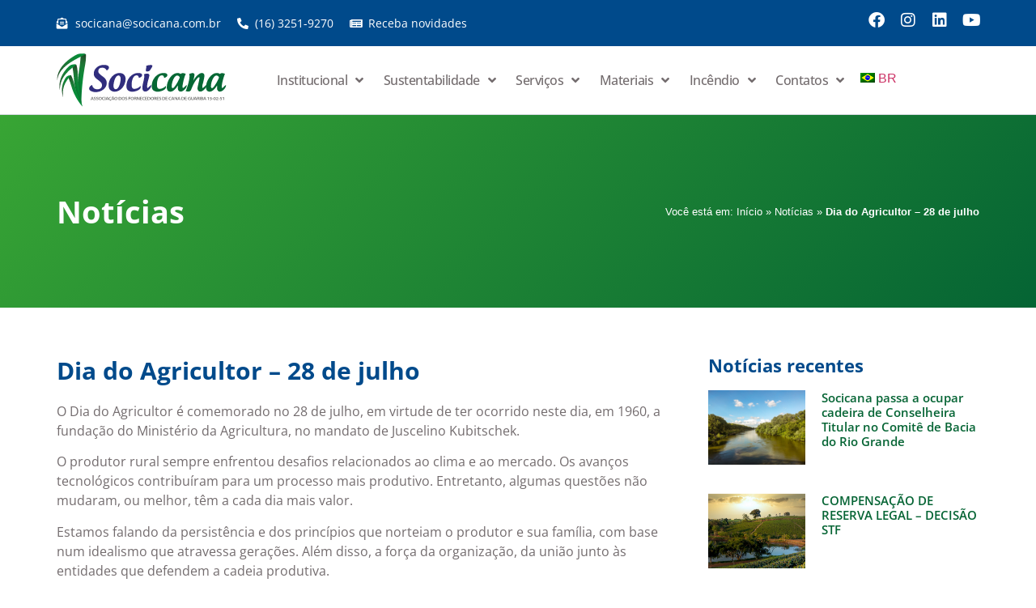

--- FILE ---
content_type: text/html; charset=UTF-8
request_url: https://socicana.com.br/noticias/dia-do-agricultor-28-de-julho/
body_size: 112477
content:
<!doctype html>
<html lang="pt-BR">
<head>
	<meta charset="UTF-8">
	<meta name="viewport" content="width=device-width, initial-scale=1">
	<link rel="profile" href="https://gmpg.org/xfn/11">
	<meta name='robots' content='index, follow, max-image-preview:large, max-snippet:-1, max-video-preview:-1' />
	<style>img:is([sizes="auto" i], [sizes^="auto," i]) { contain-intrinsic-size: 3000px 1500px }</style>
	
	<!-- This site is optimized with the Yoast SEO plugin v24.9 - https://yoast.com/wordpress/plugins/seo/ -->
	<title>Dia do Agricultor - 28 de julho &#8211; Socicana</title>
	<link rel="canonical" href="https://socicana.com.br/noticias/dia-do-agricultor-28-de-julho/" />
	<meta property="og:locale" content="pt_BR" />
	<meta property="og:type" content="article" />
	<meta property="og:title" content="Dia do Agricultor - 28 de julho &#8211; Socicana" />
	<meta property="og:description" content="O Dia do Agricultor é comemorado no 28 de julho, em virtude de ter ocorrido neste dia, em 1960, a fundação do Ministério da Agricultura, no mandato de Juscelino Kubitschek. O produtor rural sempre enfrentou desafios relacionados ao clima e ao mercado. Os avanços tecnológicos contribuíram para um processo mais produtivo. Entretanto, algumas questões não [&hellip;]" />
	<meta property="og:url" content="https://socicana.com.br/noticias/dia-do-agricultor-28-de-julho/" />
	<meta property="og:site_name" content="Socicana" />
	<meta property="article:published_time" content="2015-07-28T19:51:03+00:00" />
	<meta name="author" content="alpinista" />
	<meta name="twitter:card" content="summary_large_image" />
	<meta name="twitter:label1" content="Escrito por" />
	<meta name="twitter:data1" content="alpinista" />
	<meta name="twitter:label2" content="Est. tempo de leitura" />
	<meta name="twitter:data2" content="1 minuto" />
	<script type="application/ld+json" class="yoast-schema-graph">{"@context":"https://schema.org","@graph":[{"@type":"WebPage","@id":"https://socicana.com.br/noticias/dia-do-agricultor-28-de-julho/","url":"https://socicana.com.br/noticias/dia-do-agricultor-28-de-julho/","name":"Dia do Agricultor - 28 de julho &#8211; Socicana","isPartOf":{"@id":"https://socicana.com.br/#website"},"datePublished":"2015-07-28T19:51:03+00:00","author":{"@id":"https://socicana.com.br/#/schema/person/08240a95644bf1e01b20abea159d2bb8"},"breadcrumb":{"@id":"https://socicana.com.br/noticias/dia-do-agricultor-28-de-julho/#breadcrumb"},"inLanguage":"pt-BR","potentialAction":[{"@type":"ReadAction","target":["https://socicana.com.br/noticias/dia-do-agricultor-28-de-julho/"]}]},{"@type":"BreadcrumbList","@id":"https://socicana.com.br/noticias/dia-do-agricultor-28-de-julho/#breadcrumb","itemListElement":[{"@type":"ListItem","position":1,"name":"Início","item":"https://socicana.com.br/"},{"@type":"ListItem","position":2,"name":"Notícias","item":"https://socicana.com.br/noticias/"},{"@type":"ListItem","position":3,"name":"Dia do Agricultor &#8211; 28 de julho"}]},{"@type":"WebSite","@id":"https://socicana.com.br/#website","url":"https://socicana.com.br/","name":"Socicana","description":"Associação dos Fornecedores de Cana de Guariba","potentialAction":[{"@type":"SearchAction","target":{"@type":"EntryPoint","urlTemplate":"https://socicana.com.br/?s={search_term_string}"},"query-input":{"@type":"PropertyValueSpecification","valueRequired":true,"valueName":"search_term_string"}}],"inLanguage":"pt-BR"},{"@type":"Person","@id":"https://socicana.com.br/#/schema/person/08240a95644bf1e01b20abea159d2bb8","name":"alpinista","image":{"@type":"ImageObject","inLanguage":"pt-BR","@id":"https://socicana.com.br/#/schema/person/image/","url":"https://secure.gravatar.com/avatar/28b1fa70851ab9e80a381f7a31004db4c37d081cd5c7f2fb3b5092262e9a0291?s=96&d=mm&r=g","contentUrl":"https://secure.gravatar.com/avatar/28b1fa70851ab9e80a381f7a31004db4c37d081cd5c7f2fb3b5092262e9a0291?s=96&d=mm&r=g","caption":"alpinista"},"sameAs":["https://socicana.com.br/novosite"]}]}</script>
	<!-- / Yoast SEO plugin. -->


<link rel="alternate" type="application/rss+xml" title="Feed para Socicana &raquo;" href="https://socicana.com.br/feed/" />
<link rel="alternate" type="application/rss+xml" title="Feed de comentários para Socicana &raquo;" href="https://socicana.com.br/comments/feed/" />
<script>
window._wpemojiSettings = {"baseUrl":"https:\/\/s.w.org\/images\/core\/emoji\/16.0.1\/72x72\/","ext":".png","svgUrl":"https:\/\/s.w.org\/images\/core\/emoji\/16.0.1\/svg\/","svgExt":".svg","source":{"concatemoji":"https:\/\/socicana.com.br\/wp-includes\/js\/wp-emoji-release.min.js?ver=6.8.3"}};
/*! This file is auto-generated */
!function(s,n){var o,i,e;function c(e){try{var t={supportTests:e,timestamp:(new Date).valueOf()};sessionStorage.setItem(o,JSON.stringify(t))}catch(e){}}function p(e,t,n){e.clearRect(0,0,e.canvas.width,e.canvas.height),e.fillText(t,0,0);var t=new Uint32Array(e.getImageData(0,0,e.canvas.width,e.canvas.height).data),a=(e.clearRect(0,0,e.canvas.width,e.canvas.height),e.fillText(n,0,0),new Uint32Array(e.getImageData(0,0,e.canvas.width,e.canvas.height).data));return t.every(function(e,t){return e===a[t]})}function u(e,t){e.clearRect(0,0,e.canvas.width,e.canvas.height),e.fillText(t,0,0);for(var n=e.getImageData(16,16,1,1),a=0;a<n.data.length;a++)if(0!==n.data[a])return!1;return!0}function f(e,t,n,a){switch(t){case"flag":return n(e,"\ud83c\udff3\ufe0f\u200d\u26a7\ufe0f","\ud83c\udff3\ufe0f\u200b\u26a7\ufe0f")?!1:!n(e,"\ud83c\udde8\ud83c\uddf6","\ud83c\udde8\u200b\ud83c\uddf6")&&!n(e,"\ud83c\udff4\udb40\udc67\udb40\udc62\udb40\udc65\udb40\udc6e\udb40\udc67\udb40\udc7f","\ud83c\udff4\u200b\udb40\udc67\u200b\udb40\udc62\u200b\udb40\udc65\u200b\udb40\udc6e\u200b\udb40\udc67\u200b\udb40\udc7f");case"emoji":return!a(e,"\ud83e\udedf")}return!1}function g(e,t,n,a){var r="undefined"!=typeof WorkerGlobalScope&&self instanceof WorkerGlobalScope?new OffscreenCanvas(300,150):s.createElement("canvas"),o=r.getContext("2d",{willReadFrequently:!0}),i=(o.textBaseline="top",o.font="600 32px Arial",{});return e.forEach(function(e){i[e]=t(o,e,n,a)}),i}function t(e){var t=s.createElement("script");t.src=e,t.defer=!0,s.head.appendChild(t)}"undefined"!=typeof Promise&&(o="wpEmojiSettingsSupports",i=["flag","emoji"],n.supports={everything:!0,everythingExceptFlag:!0},e=new Promise(function(e){s.addEventListener("DOMContentLoaded",e,{once:!0})}),new Promise(function(t){var n=function(){try{var e=JSON.parse(sessionStorage.getItem(o));if("object"==typeof e&&"number"==typeof e.timestamp&&(new Date).valueOf()<e.timestamp+604800&&"object"==typeof e.supportTests)return e.supportTests}catch(e){}return null}();if(!n){if("undefined"!=typeof Worker&&"undefined"!=typeof OffscreenCanvas&&"undefined"!=typeof URL&&URL.createObjectURL&&"undefined"!=typeof Blob)try{var e="postMessage("+g.toString()+"("+[JSON.stringify(i),f.toString(),p.toString(),u.toString()].join(",")+"));",a=new Blob([e],{type:"text/javascript"}),r=new Worker(URL.createObjectURL(a),{name:"wpTestEmojiSupports"});return void(r.onmessage=function(e){c(n=e.data),r.terminate(),t(n)})}catch(e){}c(n=g(i,f,p,u))}t(n)}).then(function(e){for(var t in e)n.supports[t]=e[t],n.supports.everything=n.supports.everything&&n.supports[t],"flag"!==t&&(n.supports.everythingExceptFlag=n.supports.everythingExceptFlag&&n.supports[t]);n.supports.everythingExceptFlag=n.supports.everythingExceptFlag&&!n.supports.flag,n.DOMReady=!1,n.readyCallback=function(){n.DOMReady=!0}}).then(function(){return e}).then(function(){var e;n.supports.everything||(n.readyCallback(),(e=n.source||{}).concatemoji?t(e.concatemoji):e.wpemoji&&e.twemoji&&(t(e.twemoji),t(e.wpemoji)))}))}((window,document),window._wpemojiSettings);
</script>
<style id='wp-emoji-styles-inline-css'>

	img.wp-smiley, img.emoji {
		display: inline !important;
		border: none !important;
		box-shadow: none !important;
		height: 1em !important;
		width: 1em !important;
		margin: 0 0.07em !important;
		vertical-align: -0.1em !important;
		background: none !important;
		padding: 0 !important;
	}
</style>
<link rel='stylesheet' id='wp-block-library-css' href='https://socicana.com.br/wp-includes/css/dist/block-library/style.min.css?ver=6.8.3' media='all' />
<style id='global-styles-inline-css'>
:root{--wp--preset--aspect-ratio--square: 1;--wp--preset--aspect-ratio--4-3: 4/3;--wp--preset--aspect-ratio--3-4: 3/4;--wp--preset--aspect-ratio--3-2: 3/2;--wp--preset--aspect-ratio--2-3: 2/3;--wp--preset--aspect-ratio--16-9: 16/9;--wp--preset--aspect-ratio--9-16: 9/16;--wp--preset--color--black: #000000;--wp--preset--color--cyan-bluish-gray: #abb8c3;--wp--preset--color--white: #ffffff;--wp--preset--color--pale-pink: #f78da7;--wp--preset--color--vivid-red: #cf2e2e;--wp--preset--color--luminous-vivid-orange: #ff6900;--wp--preset--color--luminous-vivid-amber: #fcb900;--wp--preset--color--light-green-cyan: #7bdcb5;--wp--preset--color--vivid-green-cyan: #00d084;--wp--preset--color--pale-cyan-blue: #8ed1fc;--wp--preset--color--vivid-cyan-blue: #0693e3;--wp--preset--color--vivid-purple: #9b51e0;--wp--preset--gradient--vivid-cyan-blue-to-vivid-purple: linear-gradient(135deg,rgba(6,147,227,1) 0%,rgb(155,81,224) 100%);--wp--preset--gradient--light-green-cyan-to-vivid-green-cyan: linear-gradient(135deg,rgb(122,220,180) 0%,rgb(0,208,130) 100%);--wp--preset--gradient--luminous-vivid-amber-to-luminous-vivid-orange: linear-gradient(135deg,rgba(252,185,0,1) 0%,rgba(255,105,0,1) 100%);--wp--preset--gradient--luminous-vivid-orange-to-vivid-red: linear-gradient(135deg,rgba(255,105,0,1) 0%,rgb(207,46,46) 100%);--wp--preset--gradient--very-light-gray-to-cyan-bluish-gray: linear-gradient(135deg,rgb(238,238,238) 0%,rgb(169,184,195) 100%);--wp--preset--gradient--cool-to-warm-spectrum: linear-gradient(135deg,rgb(74,234,220) 0%,rgb(151,120,209) 20%,rgb(207,42,186) 40%,rgb(238,44,130) 60%,rgb(251,105,98) 80%,rgb(254,248,76) 100%);--wp--preset--gradient--blush-light-purple: linear-gradient(135deg,rgb(255,206,236) 0%,rgb(152,150,240) 100%);--wp--preset--gradient--blush-bordeaux: linear-gradient(135deg,rgb(254,205,165) 0%,rgb(254,45,45) 50%,rgb(107,0,62) 100%);--wp--preset--gradient--luminous-dusk: linear-gradient(135deg,rgb(255,203,112) 0%,rgb(199,81,192) 50%,rgb(65,88,208) 100%);--wp--preset--gradient--pale-ocean: linear-gradient(135deg,rgb(255,245,203) 0%,rgb(182,227,212) 50%,rgb(51,167,181) 100%);--wp--preset--gradient--electric-grass: linear-gradient(135deg,rgb(202,248,128) 0%,rgb(113,206,126) 100%);--wp--preset--gradient--midnight: linear-gradient(135deg,rgb(2,3,129) 0%,rgb(40,116,252) 100%);--wp--preset--font-size--small: 13px;--wp--preset--font-size--medium: 20px;--wp--preset--font-size--large: 36px;--wp--preset--font-size--x-large: 42px;--wp--preset--spacing--20: 0.44rem;--wp--preset--spacing--30: 0.67rem;--wp--preset--spacing--40: 1rem;--wp--preset--spacing--50: 1.5rem;--wp--preset--spacing--60: 2.25rem;--wp--preset--spacing--70: 3.38rem;--wp--preset--spacing--80: 5.06rem;--wp--preset--shadow--natural: 6px 6px 9px rgba(0, 0, 0, 0.2);--wp--preset--shadow--deep: 12px 12px 50px rgba(0, 0, 0, 0.4);--wp--preset--shadow--sharp: 6px 6px 0px rgba(0, 0, 0, 0.2);--wp--preset--shadow--outlined: 6px 6px 0px -3px rgba(255, 255, 255, 1), 6px 6px rgba(0, 0, 0, 1);--wp--preset--shadow--crisp: 6px 6px 0px rgba(0, 0, 0, 1);}:root { --wp--style--global--content-size: 800px;--wp--style--global--wide-size: 1200px; }:where(body) { margin: 0; }.wp-site-blocks > .alignleft { float: left; margin-right: 2em; }.wp-site-blocks > .alignright { float: right; margin-left: 2em; }.wp-site-blocks > .aligncenter { justify-content: center; margin-left: auto; margin-right: auto; }:where(.wp-site-blocks) > * { margin-block-start: 24px; margin-block-end: 0; }:where(.wp-site-blocks) > :first-child { margin-block-start: 0; }:where(.wp-site-blocks) > :last-child { margin-block-end: 0; }:root { --wp--style--block-gap: 24px; }:root :where(.is-layout-flow) > :first-child{margin-block-start: 0;}:root :where(.is-layout-flow) > :last-child{margin-block-end: 0;}:root :where(.is-layout-flow) > *{margin-block-start: 24px;margin-block-end: 0;}:root :where(.is-layout-constrained) > :first-child{margin-block-start: 0;}:root :where(.is-layout-constrained) > :last-child{margin-block-end: 0;}:root :where(.is-layout-constrained) > *{margin-block-start: 24px;margin-block-end: 0;}:root :where(.is-layout-flex){gap: 24px;}:root :where(.is-layout-grid){gap: 24px;}.is-layout-flow > .alignleft{float: left;margin-inline-start: 0;margin-inline-end: 2em;}.is-layout-flow > .alignright{float: right;margin-inline-start: 2em;margin-inline-end: 0;}.is-layout-flow > .aligncenter{margin-left: auto !important;margin-right: auto !important;}.is-layout-constrained > .alignleft{float: left;margin-inline-start: 0;margin-inline-end: 2em;}.is-layout-constrained > .alignright{float: right;margin-inline-start: 2em;margin-inline-end: 0;}.is-layout-constrained > .aligncenter{margin-left: auto !important;margin-right: auto !important;}.is-layout-constrained > :where(:not(.alignleft):not(.alignright):not(.alignfull)){max-width: var(--wp--style--global--content-size);margin-left: auto !important;margin-right: auto !important;}.is-layout-constrained > .alignwide{max-width: var(--wp--style--global--wide-size);}body .is-layout-flex{display: flex;}.is-layout-flex{flex-wrap: wrap;align-items: center;}.is-layout-flex > :is(*, div){margin: 0;}body .is-layout-grid{display: grid;}.is-layout-grid > :is(*, div){margin: 0;}body{padding-top: 0px;padding-right: 0px;padding-bottom: 0px;padding-left: 0px;}a:where(:not(.wp-element-button)){text-decoration: underline;}:root :where(.wp-element-button, .wp-block-button__link){background-color: #32373c;border-width: 0;color: #fff;font-family: inherit;font-size: inherit;line-height: inherit;padding: calc(0.667em + 2px) calc(1.333em + 2px);text-decoration: none;}.has-black-color{color: var(--wp--preset--color--black) !important;}.has-cyan-bluish-gray-color{color: var(--wp--preset--color--cyan-bluish-gray) !important;}.has-white-color{color: var(--wp--preset--color--white) !important;}.has-pale-pink-color{color: var(--wp--preset--color--pale-pink) !important;}.has-vivid-red-color{color: var(--wp--preset--color--vivid-red) !important;}.has-luminous-vivid-orange-color{color: var(--wp--preset--color--luminous-vivid-orange) !important;}.has-luminous-vivid-amber-color{color: var(--wp--preset--color--luminous-vivid-amber) !important;}.has-light-green-cyan-color{color: var(--wp--preset--color--light-green-cyan) !important;}.has-vivid-green-cyan-color{color: var(--wp--preset--color--vivid-green-cyan) !important;}.has-pale-cyan-blue-color{color: var(--wp--preset--color--pale-cyan-blue) !important;}.has-vivid-cyan-blue-color{color: var(--wp--preset--color--vivid-cyan-blue) !important;}.has-vivid-purple-color{color: var(--wp--preset--color--vivid-purple) !important;}.has-black-background-color{background-color: var(--wp--preset--color--black) !important;}.has-cyan-bluish-gray-background-color{background-color: var(--wp--preset--color--cyan-bluish-gray) !important;}.has-white-background-color{background-color: var(--wp--preset--color--white) !important;}.has-pale-pink-background-color{background-color: var(--wp--preset--color--pale-pink) !important;}.has-vivid-red-background-color{background-color: var(--wp--preset--color--vivid-red) !important;}.has-luminous-vivid-orange-background-color{background-color: var(--wp--preset--color--luminous-vivid-orange) !important;}.has-luminous-vivid-amber-background-color{background-color: var(--wp--preset--color--luminous-vivid-amber) !important;}.has-light-green-cyan-background-color{background-color: var(--wp--preset--color--light-green-cyan) !important;}.has-vivid-green-cyan-background-color{background-color: var(--wp--preset--color--vivid-green-cyan) !important;}.has-pale-cyan-blue-background-color{background-color: var(--wp--preset--color--pale-cyan-blue) !important;}.has-vivid-cyan-blue-background-color{background-color: var(--wp--preset--color--vivid-cyan-blue) !important;}.has-vivid-purple-background-color{background-color: var(--wp--preset--color--vivid-purple) !important;}.has-black-border-color{border-color: var(--wp--preset--color--black) !important;}.has-cyan-bluish-gray-border-color{border-color: var(--wp--preset--color--cyan-bluish-gray) !important;}.has-white-border-color{border-color: var(--wp--preset--color--white) !important;}.has-pale-pink-border-color{border-color: var(--wp--preset--color--pale-pink) !important;}.has-vivid-red-border-color{border-color: var(--wp--preset--color--vivid-red) !important;}.has-luminous-vivid-orange-border-color{border-color: var(--wp--preset--color--luminous-vivid-orange) !important;}.has-luminous-vivid-amber-border-color{border-color: var(--wp--preset--color--luminous-vivid-amber) !important;}.has-light-green-cyan-border-color{border-color: var(--wp--preset--color--light-green-cyan) !important;}.has-vivid-green-cyan-border-color{border-color: var(--wp--preset--color--vivid-green-cyan) !important;}.has-pale-cyan-blue-border-color{border-color: var(--wp--preset--color--pale-cyan-blue) !important;}.has-vivid-cyan-blue-border-color{border-color: var(--wp--preset--color--vivid-cyan-blue) !important;}.has-vivid-purple-border-color{border-color: var(--wp--preset--color--vivid-purple) !important;}.has-vivid-cyan-blue-to-vivid-purple-gradient-background{background: var(--wp--preset--gradient--vivid-cyan-blue-to-vivid-purple) !important;}.has-light-green-cyan-to-vivid-green-cyan-gradient-background{background: var(--wp--preset--gradient--light-green-cyan-to-vivid-green-cyan) !important;}.has-luminous-vivid-amber-to-luminous-vivid-orange-gradient-background{background: var(--wp--preset--gradient--luminous-vivid-amber-to-luminous-vivid-orange) !important;}.has-luminous-vivid-orange-to-vivid-red-gradient-background{background: var(--wp--preset--gradient--luminous-vivid-orange-to-vivid-red) !important;}.has-very-light-gray-to-cyan-bluish-gray-gradient-background{background: var(--wp--preset--gradient--very-light-gray-to-cyan-bluish-gray) !important;}.has-cool-to-warm-spectrum-gradient-background{background: var(--wp--preset--gradient--cool-to-warm-spectrum) !important;}.has-blush-light-purple-gradient-background{background: var(--wp--preset--gradient--blush-light-purple) !important;}.has-blush-bordeaux-gradient-background{background: var(--wp--preset--gradient--blush-bordeaux) !important;}.has-luminous-dusk-gradient-background{background: var(--wp--preset--gradient--luminous-dusk) !important;}.has-pale-ocean-gradient-background{background: var(--wp--preset--gradient--pale-ocean) !important;}.has-electric-grass-gradient-background{background: var(--wp--preset--gradient--electric-grass) !important;}.has-midnight-gradient-background{background: var(--wp--preset--gradient--midnight) !important;}.has-small-font-size{font-size: var(--wp--preset--font-size--small) !important;}.has-medium-font-size{font-size: var(--wp--preset--font-size--medium) !important;}.has-large-font-size{font-size: var(--wp--preset--font-size--large) !important;}.has-x-large-font-size{font-size: var(--wp--preset--font-size--x-large) !important;}
:root :where(.wp-block-pullquote){font-size: 1.5em;line-height: 1.6;}
</style>
<link rel='stylesheet' id='hello-elementor-css' href='https://socicana.com.br/wp-content/themes/hello-elementor/style.min.css?ver=3.3.0' media='all' />
<link rel='stylesheet' id='hello-elementor-theme-style-css' href='https://socicana.com.br/wp-content/themes/hello-elementor/theme.min.css?ver=3.3.0' media='all' />
<link rel='stylesheet' id='hello-elementor-header-footer-css' href='https://socicana.com.br/wp-content/themes/hello-elementor/header-footer.min.css?ver=3.3.0' media='all' />
<link rel='stylesheet' id='elementor-frontend-css' href='https://socicana.com.br/wp-content/plugins/elementor/assets/css/frontend.min.css?ver=3.28.3' media='all' />
<style id='elementor-frontend-inline-css'>
@-webkit-keyframes ha_fadeIn{0%{opacity:0}to{opacity:1}}@keyframes ha_fadeIn{0%{opacity:0}to{opacity:1}}@-webkit-keyframes ha_zoomIn{0%{opacity:0;-webkit-transform:scale3d(.3,.3,.3);transform:scale3d(.3,.3,.3)}50%{opacity:1}}@keyframes ha_zoomIn{0%{opacity:0;-webkit-transform:scale3d(.3,.3,.3);transform:scale3d(.3,.3,.3)}50%{opacity:1}}@-webkit-keyframes ha_rollIn{0%{opacity:0;-webkit-transform:translate3d(-100%,0,0) rotate3d(0,0,1,-120deg);transform:translate3d(-100%,0,0) rotate3d(0,0,1,-120deg)}to{opacity:1}}@keyframes ha_rollIn{0%{opacity:0;-webkit-transform:translate3d(-100%,0,0) rotate3d(0,0,1,-120deg);transform:translate3d(-100%,0,0) rotate3d(0,0,1,-120deg)}to{opacity:1}}@-webkit-keyframes ha_bounce{0%,20%,53%,to{-webkit-animation-timing-function:cubic-bezier(.215,.61,.355,1);animation-timing-function:cubic-bezier(.215,.61,.355,1)}40%,43%{-webkit-transform:translate3d(0,-30px,0) scaleY(1.1);transform:translate3d(0,-30px,0) scaleY(1.1);-webkit-animation-timing-function:cubic-bezier(.755,.05,.855,.06);animation-timing-function:cubic-bezier(.755,.05,.855,.06)}70%{-webkit-transform:translate3d(0,-15px,0) scaleY(1.05);transform:translate3d(0,-15px,0) scaleY(1.05);-webkit-animation-timing-function:cubic-bezier(.755,.05,.855,.06);animation-timing-function:cubic-bezier(.755,.05,.855,.06)}80%{-webkit-transition-timing-function:cubic-bezier(.215,.61,.355,1);transition-timing-function:cubic-bezier(.215,.61,.355,1);-webkit-transform:translate3d(0,0,0) scaleY(.95);transform:translate3d(0,0,0) scaleY(.95)}90%{-webkit-transform:translate3d(0,-4px,0) scaleY(1.02);transform:translate3d(0,-4px,0) scaleY(1.02)}}@keyframes ha_bounce{0%,20%,53%,to{-webkit-animation-timing-function:cubic-bezier(.215,.61,.355,1);animation-timing-function:cubic-bezier(.215,.61,.355,1)}40%,43%{-webkit-transform:translate3d(0,-30px,0) scaleY(1.1);transform:translate3d(0,-30px,0) scaleY(1.1);-webkit-animation-timing-function:cubic-bezier(.755,.05,.855,.06);animation-timing-function:cubic-bezier(.755,.05,.855,.06)}70%{-webkit-transform:translate3d(0,-15px,0) scaleY(1.05);transform:translate3d(0,-15px,0) scaleY(1.05);-webkit-animation-timing-function:cubic-bezier(.755,.05,.855,.06);animation-timing-function:cubic-bezier(.755,.05,.855,.06)}80%{-webkit-transition-timing-function:cubic-bezier(.215,.61,.355,1);transition-timing-function:cubic-bezier(.215,.61,.355,1);-webkit-transform:translate3d(0,0,0) scaleY(.95);transform:translate3d(0,0,0) scaleY(.95)}90%{-webkit-transform:translate3d(0,-4px,0) scaleY(1.02);transform:translate3d(0,-4px,0) scaleY(1.02)}}@-webkit-keyframes ha_bounceIn{0%,20%,40%,60%,80%,to{-webkit-animation-timing-function:cubic-bezier(.215,.61,.355,1);animation-timing-function:cubic-bezier(.215,.61,.355,1)}0%{opacity:0;-webkit-transform:scale3d(.3,.3,.3);transform:scale3d(.3,.3,.3)}20%{-webkit-transform:scale3d(1.1,1.1,1.1);transform:scale3d(1.1,1.1,1.1)}40%{-webkit-transform:scale3d(.9,.9,.9);transform:scale3d(.9,.9,.9)}60%{opacity:1;-webkit-transform:scale3d(1.03,1.03,1.03);transform:scale3d(1.03,1.03,1.03)}80%{-webkit-transform:scale3d(.97,.97,.97);transform:scale3d(.97,.97,.97)}to{opacity:1}}@keyframes ha_bounceIn{0%,20%,40%,60%,80%,to{-webkit-animation-timing-function:cubic-bezier(.215,.61,.355,1);animation-timing-function:cubic-bezier(.215,.61,.355,1)}0%{opacity:0;-webkit-transform:scale3d(.3,.3,.3);transform:scale3d(.3,.3,.3)}20%{-webkit-transform:scale3d(1.1,1.1,1.1);transform:scale3d(1.1,1.1,1.1)}40%{-webkit-transform:scale3d(.9,.9,.9);transform:scale3d(.9,.9,.9)}60%{opacity:1;-webkit-transform:scale3d(1.03,1.03,1.03);transform:scale3d(1.03,1.03,1.03)}80%{-webkit-transform:scale3d(.97,.97,.97);transform:scale3d(.97,.97,.97)}to{opacity:1}}@-webkit-keyframes ha_flipInX{0%{opacity:0;-webkit-transform:perspective(400px) rotate3d(1,0,0,90deg);transform:perspective(400px) rotate3d(1,0,0,90deg);-webkit-animation-timing-function:ease-in;animation-timing-function:ease-in}40%{-webkit-transform:perspective(400px) rotate3d(1,0,0,-20deg);transform:perspective(400px) rotate3d(1,0,0,-20deg);-webkit-animation-timing-function:ease-in;animation-timing-function:ease-in}60%{opacity:1;-webkit-transform:perspective(400px) rotate3d(1,0,0,10deg);transform:perspective(400px) rotate3d(1,0,0,10deg)}80%{-webkit-transform:perspective(400px) rotate3d(1,0,0,-5deg);transform:perspective(400px) rotate3d(1,0,0,-5deg)}}@keyframes ha_flipInX{0%{opacity:0;-webkit-transform:perspective(400px) rotate3d(1,0,0,90deg);transform:perspective(400px) rotate3d(1,0,0,90deg);-webkit-animation-timing-function:ease-in;animation-timing-function:ease-in}40%{-webkit-transform:perspective(400px) rotate3d(1,0,0,-20deg);transform:perspective(400px) rotate3d(1,0,0,-20deg);-webkit-animation-timing-function:ease-in;animation-timing-function:ease-in}60%{opacity:1;-webkit-transform:perspective(400px) rotate3d(1,0,0,10deg);transform:perspective(400px) rotate3d(1,0,0,10deg)}80%{-webkit-transform:perspective(400px) rotate3d(1,0,0,-5deg);transform:perspective(400px) rotate3d(1,0,0,-5deg)}}@-webkit-keyframes ha_flipInY{0%{opacity:0;-webkit-transform:perspective(400px) rotate3d(0,1,0,90deg);transform:perspective(400px) rotate3d(0,1,0,90deg);-webkit-animation-timing-function:ease-in;animation-timing-function:ease-in}40%{-webkit-transform:perspective(400px) rotate3d(0,1,0,-20deg);transform:perspective(400px) rotate3d(0,1,0,-20deg);-webkit-animation-timing-function:ease-in;animation-timing-function:ease-in}60%{opacity:1;-webkit-transform:perspective(400px) rotate3d(0,1,0,10deg);transform:perspective(400px) rotate3d(0,1,0,10deg)}80%{-webkit-transform:perspective(400px) rotate3d(0,1,0,-5deg);transform:perspective(400px) rotate3d(0,1,0,-5deg)}}@keyframes ha_flipInY{0%{opacity:0;-webkit-transform:perspective(400px) rotate3d(0,1,0,90deg);transform:perspective(400px) rotate3d(0,1,0,90deg);-webkit-animation-timing-function:ease-in;animation-timing-function:ease-in}40%{-webkit-transform:perspective(400px) rotate3d(0,1,0,-20deg);transform:perspective(400px) rotate3d(0,1,0,-20deg);-webkit-animation-timing-function:ease-in;animation-timing-function:ease-in}60%{opacity:1;-webkit-transform:perspective(400px) rotate3d(0,1,0,10deg);transform:perspective(400px) rotate3d(0,1,0,10deg)}80%{-webkit-transform:perspective(400px) rotate3d(0,1,0,-5deg);transform:perspective(400px) rotate3d(0,1,0,-5deg)}}@-webkit-keyframes ha_swing{20%{-webkit-transform:rotate3d(0,0,1,15deg);transform:rotate3d(0,0,1,15deg)}40%{-webkit-transform:rotate3d(0,0,1,-10deg);transform:rotate3d(0,0,1,-10deg)}60%{-webkit-transform:rotate3d(0,0,1,5deg);transform:rotate3d(0,0,1,5deg)}80%{-webkit-transform:rotate3d(0,0,1,-5deg);transform:rotate3d(0,0,1,-5deg)}}@keyframes ha_swing{20%{-webkit-transform:rotate3d(0,0,1,15deg);transform:rotate3d(0,0,1,15deg)}40%{-webkit-transform:rotate3d(0,0,1,-10deg);transform:rotate3d(0,0,1,-10deg)}60%{-webkit-transform:rotate3d(0,0,1,5deg);transform:rotate3d(0,0,1,5deg)}80%{-webkit-transform:rotate3d(0,0,1,-5deg);transform:rotate3d(0,0,1,-5deg)}}@-webkit-keyframes ha_slideInDown{0%{visibility:visible;-webkit-transform:translate3d(0,-100%,0);transform:translate3d(0,-100%,0)}}@keyframes ha_slideInDown{0%{visibility:visible;-webkit-transform:translate3d(0,-100%,0);transform:translate3d(0,-100%,0)}}@-webkit-keyframes ha_slideInUp{0%{visibility:visible;-webkit-transform:translate3d(0,100%,0);transform:translate3d(0,100%,0)}}@keyframes ha_slideInUp{0%{visibility:visible;-webkit-transform:translate3d(0,100%,0);transform:translate3d(0,100%,0)}}@-webkit-keyframes ha_slideInLeft{0%{visibility:visible;-webkit-transform:translate3d(-100%,0,0);transform:translate3d(-100%,0,0)}}@keyframes ha_slideInLeft{0%{visibility:visible;-webkit-transform:translate3d(-100%,0,0);transform:translate3d(-100%,0,0)}}@-webkit-keyframes ha_slideInRight{0%{visibility:visible;-webkit-transform:translate3d(100%,0,0);transform:translate3d(100%,0,0)}}@keyframes ha_slideInRight{0%{visibility:visible;-webkit-transform:translate3d(100%,0,0);transform:translate3d(100%,0,0)}}.ha_fadeIn{-webkit-animation-name:ha_fadeIn;animation-name:ha_fadeIn}.ha_zoomIn{-webkit-animation-name:ha_zoomIn;animation-name:ha_zoomIn}.ha_rollIn{-webkit-animation-name:ha_rollIn;animation-name:ha_rollIn}.ha_bounce{-webkit-transform-origin:center bottom;-ms-transform-origin:center bottom;transform-origin:center bottom;-webkit-animation-name:ha_bounce;animation-name:ha_bounce}.ha_bounceIn{-webkit-animation-name:ha_bounceIn;animation-name:ha_bounceIn;-webkit-animation-duration:.75s;-webkit-animation-duration:calc(var(--animate-duration)*.75);animation-duration:.75s;animation-duration:calc(var(--animate-duration)*.75)}.ha_flipInX,.ha_flipInY{-webkit-animation-name:ha_flipInX;animation-name:ha_flipInX;-webkit-backface-visibility:visible!important;backface-visibility:visible!important}.ha_flipInY{-webkit-animation-name:ha_flipInY;animation-name:ha_flipInY}.ha_swing{-webkit-transform-origin:top center;-ms-transform-origin:top center;transform-origin:top center;-webkit-animation-name:ha_swing;animation-name:ha_swing}.ha_slideInDown{-webkit-animation-name:ha_slideInDown;animation-name:ha_slideInDown}.ha_slideInUp{-webkit-animation-name:ha_slideInUp;animation-name:ha_slideInUp}.ha_slideInLeft{-webkit-animation-name:ha_slideInLeft;animation-name:ha_slideInLeft}.ha_slideInRight{-webkit-animation-name:ha_slideInRight;animation-name:ha_slideInRight}.ha-css-transform-yes{-webkit-transition-duration:var(--ha-tfx-transition-duration, .2s);transition-duration:var(--ha-tfx-transition-duration, .2s);-webkit-transition-property:-webkit-transform;transition-property:transform;transition-property:transform,-webkit-transform;-webkit-transform:translate(var(--ha-tfx-translate-x, 0),var(--ha-tfx-translate-y, 0)) scale(var(--ha-tfx-scale-x, 1),var(--ha-tfx-scale-y, 1)) skew(var(--ha-tfx-skew-x, 0),var(--ha-tfx-skew-y, 0)) rotateX(var(--ha-tfx-rotate-x, 0)) rotateY(var(--ha-tfx-rotate-y, 0)) rotateZ(var(--ha-tfx-rotate-z, 0));transform:translate(var(--ha-tfx-translate-x, 0),var(--ha-tfx-translate-y, 0)) scale(var(--ha-tfx-scale-x, 1),var(--ha-tfx-scale-y, 1)) skew(var(--ha-tfx-skew-x, 0),var(--ha-tfx-skew-y, 0)) rotateX(var(--ha-tfx-rotate-x, 0)) rotateY(var(--ha-tfx-rotate-y, 0)) rotateZ(var(--ha-tfx-rotate-z, 0))}.ha-css-transform-yes:hover{-webkit-transform:translate(var(--ha-tfx-translate-x-hover, var(--ha-tfx-translate-x, 0)),var(--ha-tfx-translate-y-hover, var(--ha-tfx-translate-y, 0))) scale(var(--ha-tfx-scale-x-hover, var(--ha-tfx-scale-x, 1)),var(--ha-tfx-scale-y-hover, var(--ha-tfx-scale-y, 1))) skew(var(--ha-tfx-skew-x-hover, var(--ha-tfx-skew-x, 0)),var(--ha-tfx-skew-y-hover, var(--ha-tfx-skew-y, 0))) rotateX(var(--ha-tfx-rotate-x-hover, var(--ha-tfx-rotate-x, 0))) rotateY(var(--ha-tfx-rotate-y-hover, var(--ha-tfx-rotate-y, 0))) rotateZ(var(--ha-tfx-rotate-z-hover, var(--ha-tfx-rotate-z, 0)));transform:translate(var(--ha-tfx-translate-x-hover, var(--ha-tfx-translate-x, 0)),var(--ha-tfx-translate-y-hover, var(--ha-tfx-translate-y, 0))) scale(var(--ha-tfx-scale-x-hover, var(--ha-tfx-scale-x, 1)),var(--ha-tfx-scale-y-hover, var(--ha-tfx-scale-y, 1))) skew(var(--ha-tfx-skew-x-hover, var(--ha-tfx-skew-x, 0)),var(--ha-tfx-skew-y-hover, var(--ha-tfx-skew-y, 0))) rotateX(var(--ha-tfx-rotate-x-hover, var(--ha-tfx-rotate-x, 0))) rotateY(var(--ha-tfx-rotate-y-hover, var(--ha-tfx-rotate-y, 0))) rotateZ(var(--ha-tfx-rotate-z-hover, var(--ha-tfx-rotate-z, 0)))}.happy-addon>.elementor-widget-container{word-wrap:break-word;overflow-wrap:break-word}.happy-addon>.elementor-widget-container,.happy-addon>.elementor-widget-container *{-webkit-box-sizing:border-box;box-sizing:border-box}.happy-addon p:empty{display:none}.happy-addon .elementor-inline-editing{min-height:auto!important}.happy-addon-pro img{max-width:100%;height:auto;-o-object-fit:cover;object-fit:cover}.ha-screen-reader-text{position:absolute;overflow:hidden;clip:rect(1px,1px,1px,1px);margin:-1px;padding:0;width:1px;height:1px;border:0;word-wrap:normal!important;-webkit-clip-path:inset(50%);clip-path:inset(50%)}.ha-has-bg-overlay>.elementor-widget-container{position:relative;z-index:1}.ha-has-bg-overlay>.elementor-widget-container:before{position:absolute;top:0;left:0;z-index:-1;width:100%;height:100%;content:""}.ha-popup--is-enabled .ha-js-popup,.ha-popup--is-enabled .ha-js-popup img{cursor:-webkit-zoom-in!important;cursor:zoom-in!important}.mfp-wrap .mfp-arrow,.mfp-wrap .mfp-close{background-color:transparent}.mfp-wrap .mfp-arrow:focus,.mfp-wrap .mfp-close:focus{outline-width:thin}.ha-advanced-tooltip-enable{position:relative;cursor:pointer;--ha-tooltip-arrow-color:black;--ha-tooltip-arrow-distance:0}.ha-advanced-tooltip-enable .ha-advanced-tooltip-content{position:absolute;z-index:999;display:none;padding:5px 0;width:120px;height:auto;border-radius:6px;background-color:#000;color:#fff;text-align:center;opacity:0}.ha-advanced-tooltip-enable .ha-advanced-tooltip-content::after{position:absolute;border-width:5px;border-style:solid;content:""}.ha-advanced-tooltip-enable .ha-advanced-tooltip-content.no-arrow::after{visibility:hidden}.ha-advanced-tooltip-enable .ha-advanced-tooltip-content.show{display:inline-block;opacity:1}.ha-advanced-tooltip-enable.ha-advanced-tooltip-top .ha-advanced-tooltip-content,body[data-elementor-device-mode=tablet] .ha-advanced-tooltip-enable.ha-advanced-tooltip-tablet-top .ha-advanced-tooltip-content{top:unset;right:0;bottom:calc(101% + var(--ha-tooltip-arrow-distance));left:0;margin:0 auto}.ha-advanced-tooltip-enable.ha-advanced-tooltip-top .ha-advanced-tooltip-content::after,body[data-elementor-device-mode=tablet] .ha-advanced-tooltip-enable.ha-advanced-tooltip-tablet-top .ha-advanced-tooltip-content::after{top:100%;right:unset;bottom:unset;left:50%;border-color:var(--ha-tooltip-arrow-color) transparent transparent transparent;-webkit-transform:translateX(-50%);-ms-transform:translateX(-50%);transform:translateX(-50%)}.ha-advanced-tooltip-enable.ha-advanced-tooltip-bottom .ha-advanced-tooltip-content,body[data-elementor-device-mode=tablet] .ha-advanced-tooltip-enable.ha-advanced-tooltip-tablet-bottom .ha-advanced-tooltip-content{top:calc(101% + var(--ha-tooltip-arrow-distance));right:0;bottom:unset;left:0;margin:0 auto}.ha-advanced-tooltip-enable.ha-advanced-tooltip-bottom .ha-advanced-tooltip-content::after,body[data-elementor-device-mode=tablet] .ha-advanced-tooltip-enable.ha-advanced-tooltip-tablet-bottom .ha-advanced-tooltip-content::after{top:unset;right:unset;bottom:100%;left:50%;border-color:transparent transparent var(--ha-tooltip-arrow-color) transparent;-webkit-transform:translateX(-50%);-ms-transform:translateX(-50%);transform:translateX(-50%)}.ha-advanced-tooltip-enable.ha-advanced-tooltip-left .ha-advanced-tooltip-content,body[data-elementor-device-mode=tablet] .ha-advanced-tooltip-enable.ha-advanced-tooltip-tablet-left .ha-advanced-tooltip-content{top:50%;right:calc(101% + var(--ha-tooltip-arrow-distance));bottom:unset;left:unset;-webkit-transform:translateY(-50%);-ms-transform:translateY(-50%);transform:translateY(-50%)}.ha-advanced-tooltip-enable.ha-advanced-tooltip-left .ha-advanced-tooltip-content::after,body[data-elementor-device-mode=tablet] .ha-advanced-tooltip-enable.ha-advanced-tooltip-tablet-left .ha-advanced-tooltip-content::after{top:50%;right:unset;bottom:unset;left:100%;border-color:transparent transparent transparent var(--ha-tooltip-arrow-color);-webkit-transform:translateY(-50%);-ms-transform:translateY(-50%);transform:translateY(-50%)}.ha-advanced-tooltip-enable.ha-advanced-tooltip-right .ha-advanced-tooltip-content,body[data-elementor-device-mode=tablet] .ha-advanced-tooltip-enable.ha-advanced-tooltip-tablet-right .ha-advanced-tooltip-content{top:50%;right:unset;bottom:unset;left:calc(101% + var(--ha-tooltip-arrow-distance));-webkit-transform:translateY(-50%);-ms-transform:translateY(-50%);transform:translateY(-50%)}.ha-advanced-tooltip-enable.ha-advanced-tooltip-right .ha-advanced-tooltip-content::after,body[data-elementor-device-mode=tablet] .ha-advanced-tooltip-enable.ha-advanced-tooltip-tablet-right .ha-advanced-tooltip-content::after{top:50%;right:100%;bottom:unset;left:unset;border-color:transparent var(--ha-tooltip-arrow-color) transparent transparent;-webkit-transform:translateY(-50%);-ms-transform:translateY(-50%);transform:translateY(-50%)}body[data-elementor-device-mode=mobile] .ha-advanced-tooltip-enable.ha-advanced-tooltip-mobile-top .ha-advanced-tooltip-content{top:unset;right:0;bottom:calc(101% + var(--ha-tooltip-arrow-distance));left:0;margin:0 auto}body[data-elementor-device-mode=mobile] .ha-advanced-tooltip-enable.ha-advanced-tooltip-mobile-top .ha-advanced-tooltip-content::after{top:100%;right:unset;bottom:unset;left:50%;border-color:var(--ha-tooltip-arrow-color) transparent transparent transparent;-webkit-transform:translateX(-50%);-ms-transform:translateX(-50%);transform:translateX(-50%)}body[data-elementor-device-mode=mobile] .ha-advanced-tooltip-enable.ha-advanced-tooltip-mobile-bottom .ha-advanced-tooltip-content{top:calc(101% + var(--ha-tooltip-arrow-distance));right:0;bottom:unset;left:0;margin:0 auto}body[data-elementor-device-mode=mobile] .ha-advanced-tooltip-enable.ha-advanced-tooltip-mobile-bottom .ha-advanced-tooltip-content::after{top:unset;right:unset;bottom:100%;left:50%;border-color:transparent transparent var(--ha-tooltip-arrow-color) transparent;-webkit-transform:translateX(-50%);-ms-transform:translateX(-50%);transform:translateX(-50%)}body[data-elementor-device-mode=mobile] .ha-advanced-tooltip-enable.ha-advanced-tooltip-mobile-left .ha-advanced-tooltip-content{top:50%;right:calc(101% + var(--ha-tooltip-arrow-distance));bottom:unset;left:unset;-webkit-transform:translateY(-50%);-ms-transform:translateY(-50%);transform:translateY(-50%)}body[data-elementor-device-mode=mobile] .ha-advanced-tooltip-enable.ha-advanced-tooltip-mobile-left .ha-advanced-tooltip-content::after{top:50%;right:unset;bottom:unset;left:100%;border-color:transparent transparent transparent var(--ha-tooltip-arrow-color);-webkit-transform:translateY(-50%);-ms-transform:translateY(-50%);transform:translateY(-50%)}body[data-elementor-device-mode=mobile] .ha-advanced-tooltip-enable.ha-advanced-tooltip-mobile-right .ha-advanced-tooltip-content{top:50%;right:unset;bottom:unset;left:calc(101% + var(--ha-tooltip-arrow-distance));-webkit-transform:translateY(-50%);-ms-transform:translateY(-50%);transform:translateY(-50%)}body[data-elementor-device-mode=mobile] .ha-advanced-tooltip-enable.ha-advanced-tooltip-mobile-right .ha-advanced-tooltip-content::after{top:50%;right:100%;bottom:unset;left:unset;border-color:transparent var(--ha-tooltip-arrow-color) transparent transparent;-webkit-transform:translateY(-50%);-ms-transform:translateY(-50%);transform:translateY(-50%)}body.elementor-editor-active .happy-addon.ha-gravityforms .gform_wrapper{display:block!important}.ha-scroll-to-top-wrap.ha-scroll-to-top-hide{display:none}.ha-scroll-to-top-wrap.edit-mode,.ha-scroll-to-top-wrap.single-page-off{display:none!important}.ha-scroll-to-top-button{position:fixed;right:15px;bottom:15px;z-index:9999;display:-webkit-box;display:-webkit-flex;display:-ms-flexbox;display:flex;-webkit-box-align:center;-webkit-align-items:center;align-items:center;-ms-flex-align:center;-webkit-box-pack:center;-ms-flex-pack:center;-webkit-justify-content:center;justify-content:center;width:50px;height:50px;border-radius:50px;background-color:#5636d1;color:#fff;text-align:center;opacity:1;cursor:pointer;-webkit-transition:all .3s;transition:all .3s}.ha-scroll-to-top-button i{color:#fff;font-size:16px}.ha-scroll-to-top-button:hover{background-color:#e2498a}
</style>
<link rel='stylesheet' id='widget-icon-list-css' href='https://socicana.com.br/wp-content/plugins/elementor/assets/css/widget-icon-list.min.css?ver=3.28.3' media='all' />
<link rel='stylesheet' id='widget-social-icons-css' href='https://socicana.com.br/wp-content/plugins/elementor/assets/css/widget-social-icons.min.css?ver=3.28.3' media='all' />
<link rel='stylesheet' id='e-apple-webkit-css' href='https://socicana.com.br/wp-content/plugins/elementor/assets/css/conditionals/apple-webkit.min.css?ver=3.28.3' media='all' />
<link rel='stylesheet' id='widget-nav-menu-css' href='https://socicana.com.br/wp-content/plugins/pro-elements/assets/css/widget-nav-menu.min.css?ver=3.28.1' media='all' />
<link rel='stylesheet' id='e-sticky-css' href='https://socicana.com.br/wp-content/plugins/pro-elements/assets/css/modules/sticky.min.css?ver=3.28.1' media='all' />
<link rel='stylesheet' id='widget-heading-css' href='https://socicana.com.br/wp-content/plugins/elementor/assets/css/widget-heading.min.css?ver=3.28.3' media='all' />
<link rel='stylesheet' id='widget-image-css' href='https://socicana.com.br/wp-content/plugins/elementor/assets/css/widget-image.min.css?ver=3.28.3' media='all' />
<link rel='stylesheet' id='widget-divider-css' href='https://socicana.com.br/wp-content/plugins/elementor/assets/css/widget-divider.min.css?ver=3.28.3' media='all' />
<link rel='stylesheet' id='swiper-css' href='https://socicana.com.br/wp-content/plugins/elementor/assets/lib/swiper/v8/css/swiper.min.css?ver=8.4.5' media='all' />
<link rel='stylesheet' id='e-swiper-css' href='https://socicana.com.br/wp-content/plugins/elementor/assets/css/conditionals/e-swiper.min.css?ver=3.28.3' media='all' />
<link rel='stylesheet' id='widget-image-carousel-css' href='https://socicana.com.br/wp-content/plugins/elementor/assets/css/widget-image-carousel.min.css?ver=3.28.3' media='all' />
<link rel='stylesheet' id='widget-posts-css' href='https://socicana.com.br/wp-content/plugins/pro-elements/assets/css/widget-posts.min.css?ver=3.28.1' media='all' />
<link rel='stylesheet' id='widget-form-css' href='https://socicana.com.br/wp-content/plugins/pro-elements/assets/css/widget-form.min.css?ver=3.28.1' media='all' />
<link rel='stylesheet' id='e-popup-css' href='https://socicana.com.br/wp-content/plugins/pro-elements/assets/css/conditionals/popup.min.css?ver=3.28.1' media='all' />
<link rel='stylesheet' id='e-animation-fadeInUp-css' href='https://socicana.com.br/wp-content/plugins/elementor/assets/lib/animations/styles/fadeInUp.min.css?ver=3.28.3' media='all' />
<link rel='stylesheet' id='elementor-icons-css' href='https://socicana.com.br/wp-content/plugins/elementor/assets/lib/eicons/css/elementor-icons.min.css?ver=5.36.0' media='all' />
<link rel='stylesheet' id='elementor-post-8-css' href='https://socicana.com.br/wp-content/uploads/elementor/css/post-8.css?ver=1744915225' media='all' />
<link rel='stylesheet' id='elementor-post-162-css' href='https://socicana.com.br/wp-content/uploads/elementor/css/post-162.css?ver=1744915226' media='all' />
<link rel='stylesheet' id='happy-icons-css' href='https://socicana.com.br/wp-content/plugins/happy-elementor-addons/assets/fonts/style.min.css?ver=3.16.3' media='all' />
<link rel='stylesheet' id='font-awesome-css' href='https://socicana.com.br/wp-content/plugins/elementor/assets/lib/font-awesome/css/font-awesome.min.css?ver=4.7.0' media='all' />
<link rel='stylesheet' id='elementor-post-165-css' href='https://socicana.com.br/wp-content/uploads/elementor/css/post-165.css?ver=1744915691' media='all' />
<link rel='stylesheet' id='elementor-post-4493-css' href='https://socicana.com.br/wp-content/uploads/elementor/css/post-4493.css?ver=1744915265' media='all' />
<link rel='stylesheet' id='elementor-post-789-css' href='https://socicana.com.br/wp-content/uploads/elementor/css/post-789.css?ver=1744915226' media='all' />
<link rel='stylesheet' id='elementor-post-485-css' href='https://socicana.com.br/wp-content/uploads/elementor/css/post-485.css?ver=1744915226' media='all' />
<link rel='stylesheet' id='slb_core-css' href='https://socicana.com.br/wp-content/plugins/simple-lightbox/client/css/app.css?ver=2.9.3' media='all' />
<link rel='stylesheet' id='elementor-gf-local-opensans-css' href='https://socicana.com.br/wp-content/uploads/elementor/google-fonts/css/opensans.css?ver=1744915249' media='all' />
<link rel='stylesheet' id='elementor-icons-shared-0-css' href='https://socicana.com.br/wp-content/plugins/elementor/assets/lib/font-awesome/css/fontawesome.min.css?ver=5.15.3' media='all' />
<link rel='stylesheet' id='elementor-icons-fa-solid-css' href='https://socicana.com.br/wp-content/plugins/elementor/assets/lib/font-awesome/css/solid.min.css?ver=5.15.3' media='all' />
<link rel='stylesheet' id='elementor-icons-fa-brands-css' href='https://socicana.com.br/wp-content/plugins/elementor/assets/lib/font-awesome/css/brands.min.css?ver=5.15.3' media='all' />
<script src="https://socicana.com.br/wp-includes/js/jquery/jquery.min.js?ver=3.7.1" id="jquery-core-js"></script>
<script src="https://socicana.com.br/wp-includes/js/jquery/jquery-migrate.min.js?ver=3.4.1" id="jquery-migrate-js"></script>
<script src="https://socicana.com.br/wp-content/plugins/happy-elementor-addons/assets/vendor/dom-purify/purify.min.js?ver=3.1.6" id="dom-purify-js"></script>
<link rel="https://api.w.org/" href="https://socicana.com.br/wp-json/" /><link rel="alternate" title="JSON" type="application/json" href="https://socicana.com.br/wp-json/wp/v2/posts/1028" /><link rel="EditURI" type="application/rsd+xml" title="RSD" href="https://socicana.com.br/xmlrpc.php?rsd" />
<meta name="generator" content="WordPress 6.8.3" />
<link rel='shortlink' href='https://socicana.com.br/?p=1028' />
<link rel="alternate" title="oEmbed (JSON)" type="application/json+oembed" href="https://socicana.com.br/wp-json/oembed/1.0/embed?url=https%3A%2F%2Fsocicana.com.br%2Fnoticias%2Fdia-do-agricultor-28-de-julho%2F" />
<link rel="alternate" title="oEmbed (XML)" type="text/xml+oembed" href="https://socicana.com.br/wp-json/oembed/1.0/embed?url=https%3A%2F%2Fsocicana.com.br%2Fnoticias%2Fdia-do-agricultor-28-de-julho%2F&#038;format=xml" />
<meta name="description" content="">
<meta name="generator" content="Elementor 3.28.3; features: additional_custom_breakpoints, e_local_google_fonts; settings: css_print_method-external, google_font-enabled, font_display-auto">
<script async src="https://www.googletagmanager.com/gtag/js?id=UA-42057322-7"></script>
<script>
  window.dataLayer = window.dataLayer || [];
  function gtag(){dataLayer.push(arguments);}
  gtag('js', new Date());
  gtag('config', 'UA-42057322-7');
</script>
			<style>
				.e-con.e-parent:nth-of-type(n+4):not(.e-lazyloaded):not(.e-no-lazyload),
				.e-con.e-parent:nth-of-type(n+4):not(.e-lazyloaded):not(.e-no-lazyload) * {
					background-image: none !important;
				}
				@media screen and (max-height: 1024px) {
					.e-con.e-parent:nth-of-type(n+3):not(.e-lazyloaded):not(.e-no-lazyload),
					.e-con.e-parent:nth-of-type(n+3):not(.e-lazyloaded):not(.e-no-lazyload) * {
						background-image: none !important;
					}
				}
				@media screen and (max-height: 640px) {
					.e-con.e-parent:nth-of-type(n+2):not(.e-lazyloaded):not(.e-no-lazyload),
					.e-con.e-parent:nth-of-type(n+2):not(.e-lazyloaded):not(.e-no-lazyload) * {
						background-image: none !important;
					}
				}
			</style>
			<link rel="icon" href="https://socicana.com.br/wp-content/uploads/favicon.png" sizes="32x32" />
<link rel="icon" href="https://socicana.com.br/wp-content/uploads/favicon.png" sizes="192x192" />
<link rel="apple-touch-icon" href="https://socicana.com.br/wp-content/uploads/favicon.png" />
<meta name="msapplication-TileImage" content="https://socicana.com.br/wp-content/uploads/favicon.png" />
		<style id="wp-custom-css">
			
ul.post-list {
	list-style: none;
	padding: 0;
}

ul.post-list li {
	margin-bottom: 20px;
  padding: 1px 15px 3px;
	background-color: var( --e-global-color-5726583 );
}

ul.post-list li a {
	font-family: "Open Sans", Sans-serif;
  font-size: 17px;
  font-weight: 600;
  line-height: 13px;
	color: var( --e-global-color-primary );
}

.translatepress-en_US .elementor-repeater-item-be1c845 .swiper-slide-bg {
	background-image: url('https://socicana.com.br/wp-content/uploads/Banners-Novo-Site-1920x500-INGLES-1.png') !important;
}

.translatepress-en_US .elementor-repeater-item-fc7045e .swiper-slide-bg {
	background-image: url('https://socicana.com.br/wp-content/uploads/Banners-Novo-Site-1920x500-INGLES-2.png') !important;
}

.translatepress-en_US .elementor-repeater-item-33cac71 .swiper-slide-bg {
	background-image: url('https://socicana.com.br/wp-content/uploads/Banners-Novo-Site-1920x500-INGLES-3.png') !important;
}		</style>
		</head>
<body class="wp-singular post-template-default single single-post postid-1028 single-format-standard wp-embed-responsive wp-theme-hello-elementor theme-default elementor-default elementor-kit-8 elementor-page-4493">


<a class="skip-link screen-reader-text" href="#content">Ir para o conteúdo</a>

		<div data-elementor-type="header" data-elementor-id="162" class="elementor elementor-162 elementor-location-header" data-elementor-settings="{&quot;ha_cmc_init_switcher&quot;:&quot;no&quot;}" data-elementor-post-type="elementor_library">
					<section class="elementor-section elementor-top-section elementor-element elementor-element-96d1b52 elementor-hidden-tablet elementor-hidden-mobile elementor-section-boxed elementor-section-height-default elementor-section-height-default" data-id="96d1b52" data-element_type="section" data-settings="{&quot;background_background&quot;:&quot;classic&quot;,&quot;_ha_eqh_enable&quot;:false}">
						<div class="elementor-container elementor-column-gap-no">
					<div class="elementor-column elementor-col-50 elementor-top-column elementor-element elementor-element-6fb252b" data-id="6fb252b" data-element_type="column">
			<div class="elementor-widget-wrap elementor-element-populated">
						<div class="elementor-element elementor-element-4b5ded6 elementor-icon-list--layout-inline elementor-list-item-link-full_width elementor-widget elementor-widget-icon-list" data-id="4b5ded6" data-element_type="widget" data-widget_type="icon-list.default">
				<div class="elementor-widget-container">
							<ul class="elementor-icon-list-items elementor-inline-items">
							<li class="elementor-icon-list-item elementor-inline-item">
											<a href="mailto:socicana@socicana.com.br">

												<span class="elementor-icon-list-icon">
							<i aria-hidden="true" class="fas fa-envelope-open-text"></i>						</span>
										<span class="elementor-icon-list-text">socicana@socicana.com.br</span>
											</a>
									</li>
								<li class="elementor-icon-list-item elementor-inline-item">
											<a href="tel:551632519270">

												<span class="elementor-icon-list-icon">
							<i aria-hidden="true" class="fas fa-phone-alt"></i>						</span>
										<span class="elementor-icon-list-text">(16) 3251-9270</span>
											</a>
									</li>
								<li class="elementor-icon-list-item elementor-inline-item">
											<a href="#elementor-action%3Aaction%3Dpopup%3Aopen%26settings%3DeyJpZCI6Ijc4OSIsInRvZ2dsZSI6ZmFsc2V9">

												<span class="elementor-icon-list-icon">
							<i aria-hidden="true" class="fas fa-newspaper"></i>						</span>
										<span class="elementor-icon-list-text">Receba novidades</span>
											</a>
									</li>
						</ul>
						</div>
				</div>
					</div>
		</div>
				<div class="elementor-column elementor-col-50 elementor-top-column elementor-element elementor-element-cacfc9d" data-id="cacfc9d" data-element_type="column">
			<div class="elementor-widget-wrap elementor-element-populated">
						<div class="elementor-element elementor-element-51749fa e-grid-align-right elementor-shape-rounded elementor-grid-0 elementor-widget elementor-widget-social-icons" data-id="51749fa" data-element_type="widget" data-widget_type="social-icons.default">
				<div class="elementor-widget-container">
							<div class="elementor-social-icons-wrapper elementor-grid">
							<span class="elementor-grid-item">
					<a class="elementor-icon elementor-social-icon elementor-social-icon-facebook elementor-repeater-item-160c3d0" href="https://www.facebook.com/socicana/" target="_blank">
						<span class="elementor-screen-only">Facebook</span>
						<i class="fab fa-facebook"></i>					</a>
				</span>
							<span class="elementor-grid-item">
					<a class="elementor-icon elementor-social-icon elementor-social-icon-instagram elementor-repeater-item-9a2eba9" href="https://www.instagram.com/_socicana/" target="_blank">
						<span class="elementor-screen-only">Instagram</span>
						<i class="fab fa-instagram"></i>					</a>
				</span>
							<span class="elementor-grid-item">
					<a class="elementor-icon elementor-social-icon elementor-social-icon-linkedin elementor-repeater-item-c10a482" href="https://www.linkedin.com/company/socicana/" target="_blank">
						<span class="elementor-screen-only">Linkedin</span>
						<i class="fab fa-linkedin"></i>					</a>
				</span>
							<span class="elementor-grid-item">
					<a class="elementor-icon elementor-social-icon elementor-social-icon-youtube elementor-repeater-item-2242221" href="https://www.youtube.com/c/Socicana" target="_blank">
						<span class="elementor-screen-only">Youtube</span>
						<i class="fab fa-youtube"></i>					</a>
				</span>
					</div>
						</div>
				</div>
					</div>
		</div>
					</div>
		</section>
				<header class="elementor-section elementor-top-section elementor-element elementor-element-4d0ea2f elementor-section-boxed elementor-section-height-default elementor-section-height-default" data-id="4d0ea2f" data-element_type="section" data-settings="{&quot;background_background&quot;:&quot;classic&quot;,&quot;sticky&quot;:&quot;top&quot;,&quot;_ha_eqh_enable&quot;:false,&quot;sticky_on&quot;:[&quot;desktop&quot;,&quot;tablet&quot;,&quot;mobile&quot;],&quot;sticky_offset&quot;:0,&quot;sticky_effects_offset&quot;:0,&quot;sticky_anchor_link_offset&quot;:0}">
						<div class="elementor-container elementor-column-gap-no">
					<div class="elementor-column elementor-col-33 elementor-top-column elementor-element elementor-element-c4c674f" data-id="c4c674f" data-element_type="column">
			<div class="elementor-widget-wrap elementor-element-populated">
						<div class="elementor-element elementor-element-fa47215 elementor-icon-list--layout-traditional elementor-list-item-link-full_width elementor-widget elementor-widget-icon-list" data-id="fa47215" data-element_type="widget" id="logotipo" data-widget_type="icon-list.default">
				<div class="elementor-widget-container">
							<ul class="elementor-icon-list-items">
							<li class="elementor-icon-list-item">
											<a href="https://socicana.com.br">

												<span class="elementor-icon-list-icon">
							<svg xmlns="http://www.w3.org/2000/svg" xmlns:xlink="http://www.w3.org/1999/xlink" id="Camada_1" x="0px" y="0px" viewBox="0 0 693.8 223.02" style="enable-background:new 0 0 693.8 223.02;" xml:space="preserve"><style type="text/css">	.st0{fill:url(#SVGID_1_);}	.st1{fill:url(#SVGID_00000118372898384312418930000017521813385624527528_);}	.st2{fill:url(#SVGID_00000181802950568911255480000003996271680293957538_);}	.st3{fill:url(#SVGID_00000037687581062946908400000005659524291102673037_);}	.st4{fill:url(#SVGID_00000084514779382608060730000005341977866645228724_);}	.st5{fill:url(#SVGID_00000150798389310472731210000012467831583411506822_);}	.st6{fill:#302D7D;}	.st7{fill:#056734;}	.st8{fill:#70706F;}</style><linearGradient id="SVGID_1_" gradientUnits="userSpaceOnUse" x1="3518.0073" y1="329.9926" x2="3518.0073" y2="524.5984" gradientTransform="matrix(-0.9399 -0.3415 -0.3415 0.9399 3554.6521 902.7179)">	<stop offset="0" style="stop-color:#1E3D21"></stop>	<stop offset="0.0357" style="stop-color:#214927"></stop>	<stop offset="0.094" style="stop-color:#225B2E"></stop>	<stop offset="0.16" style="stop-color:#216A32"></stop>	<stop offset="0.2346" style="stop-color:#1C7735"></stop>	<stop offset="0.3217" style="stop-color:#168037"></stop>	<stop offset="0.4294" style="stop-color:#0E8738"></stop>	<stop offset="0.5805" style="stop-color:#078B38"></stop>	<stop offset="1" style="stop-color:#048C38"></stop></linearGradient><path class="st0" d="M119.53,5.72c0.61,12.83-0.2,26.69-2.95,41.62c-16.42,88.63-15.59,158.7-15.59,158.7s-21.76-56.78-9.82-132.82  c3.21-20.24,5.51-38.83,6.51-56.08c0.54-9.32,9.92-15.51,18.76-12.48C117.47,5.01,118.5,5.36,119.53,5.72z"></path><g>	<defs>		<path id="SVGID_00000029031062748914649390000004481495413805233554_" d="M119.53,5.72c0.61,12.83-0.2,26.69-2.95,41.62    c-16.42,88.63-15.59,158.7-15.59,158.7s-21.76-56.78-9.82-132.82c3.16-19.93,5.44-38.25,6.46-55.27    c0.58-9.73,10.35-16.19,19.57-13.02C117.98,5.18,118.75,5.45,119.53,5.72z"></path>	</defs>	<clipPath id="SVGID_00000139291741475495292350000008305046103462249372_">		<use xlink:href="#SVGID_00000029031062748914649390000004481495413805233554_" style="overflow:visible;"></use>	</clipPath>			<g transform="matrix(1 1.490116e-08 -1.490116e-08 1 -3.814697e-06 0)" style="opacity:0.3;clip-path:url(#SVGID_00000139291741475495292350000008305046103462249372_);">					<image style="overflow:visible;" width="522" height="1060" xlink:href="[data-uri] GXRFWHRTb2Z0d2FyZQBBZG9iZSBJbWFnZVJlYWR5ccllPAAAtlFJREFUeNrsvdFuI9mubEu59vPq D7g4//9hB/cHej23dNAb6I1a3srJCJIzlbLGAIwqW7LLSlfVjAySwQgAAAAAAAAAAAAAAAAAAAAA AAAAAAAAAIArcuMSvJ7/83/+vy0/h//7f///B1cXAAAQCj/sgH9XECYAAAgFhAAgKgAAEAqIAkBI AADABwsFhAHiAQAAEAoIA8QDAAAgFN5GHLzD9X7bgxfRAACAULiiOMCpuKjYQDgAAHDInSUOEANv LigQDQAAH3gAbhIIn+BIXP3Q3Pr9IRoAAH64UBgWCLdPv55vIj7Gvz6CAQDghx1sgwLhdvFrNv1n XOlAfFztNSEYAADeXCgMCYTbSdfmE12FVx/+I38+ggEA4A0PtaZIuF3guVf4uVzlAHyc8Dnt14pg AAB4A6HQEAi3Fz3vbcTXRQRA52s8zvi+EAwAABc91IoiYergv22+bu8mJB4v/FqPwa9Zeh2IBQBA KHyGQLhtFg4T1/InjUnuKjE8TvgaCAYAgCsKhU0i4TYsHG4nXtPJn80Zh9zZbsHpogGxAAAIhfcR CdMH/bSguJrDcKWMg84B/3iRoEAwAABC4QeLhNum5064Dz9BKEz1CDw2f7wrKBALAIBQuLhI2CUQ bsNfb+L67vy5PF709dxD+rHpuWOCAbEAAAiF64uE2+DHzhQQlxJsA+Kh0w+gflwVCLuFBIIBABAK FxIJXRdh9/uueLiKMNglIKb6Cx4Dz+mKCNwFAIBXHFgDImFaIHSeq4oJ51qf9TN5bPzcbtnAEQG7 BQNiAQAQCj9YJKiP3Qa+nusuvIOr0O0/mBAGVdHwEsGAWAAAhMJ+oVBtQuyKguz3u8oUP81RqBzI j4HHJr4eYgEA4FVC4USRUD38bwOiQhUM7rXv/px2NytWGxK7IuAxJB5UAYFYAACEwpuJhB0C4Qzx cKZY2CkSJgSC8lhFKEy4Da7jgFgAAITCJqGwQyRUBUJVTDjfb+Vn8AqhUHESJl0D92NnuQ2IBQD4 GP7rIm7ChEiougTVX7vC4Syh0BELXaHw+PZ9//7+s98/fnut3z8W3x7Lvq/b4mOr3z/7M46+j64Q AwD4bEehUXKoioSqIDhDNKjC4ayfzxmJikd35lWnoPrrhOuwuhYPXAUAQCjsEQo7RMKUQJgUD9Pu wupz3qHUMC0OJoTD9JglYgEAEAob3IQdIkF9bFpAdEXD7p/RZOyy24cw8euEYFBdhkw8IBYA4Mey pUfhAiKhKgoc4bBDMFSEwVmOQicoaUoYfO9dOOptyF7j7cmvsfhYCH/OLehXAAAchTGhkB2QUyJB /X32vus6VIXDKW7PgEDI7rCrpYXsY1O/r7oMbWcBVwEAPl4oDLgJFZGgCAbl/QkBMSUWriwUHGHg iALlsM/eVx5zxQNiAQAQCi90E47er4iETCgcfcx5riIc3k0sOEKhGpDUcQuU96uCQhUNiAUA+Ej+ 6+Q/r1OSmBAJymOVx1VnQxFDP0ko7BIJv3/89uRjv3/86P3fv+ejHoVVD4TbGwEAgKPQdBM6Uw1q WSF7i+Zzq+6CKxJ2pTRWphw6QiETCNnHneeobkPmMBx9THkfVwEAcBQGDresuW+XSOi8OQ5DJhTO dhYmRyArTkJXIDxzE+KJk+AETK0chojj5EjVxfgfYY1YAACEgiYIlJJDHBzCFZHwdaJwUEVD5ri8 ylHo9CSoQqEqDDoCQhEIK7EgiQEAgHdn7E51qOxQGX9URcJXQzg4wqLrLjiCYaeroDoK3X6EHW/3 qJcpsu85E0jKtfsPcBUAAEehtlUxDJEQC5HwJX78a1Bc7BALOwTDGT0JO0TCPXnsq+EyOM6C2tyI 6wAACIVBMaGMET4THuphvhIIX6aQOPp4RL/R8QxnYcJJiNDKDR2R8F0Y3A7EwjORcC9el6NkxpVY KLtxuAoAcFVGDp5G2SErP3QbFRVRoAiFr4LzEKH3L2TCaJdY2B3LPOEi3Bfv343nKiUJdVIinjgT WTkighIEAOAoWCKh4iZMiISVWFCeUylTrATPK12FXUJBDUTKDvF7/OfUwu/v3584C3HgLvzjKnyZ LsPj2zVXdktQggAAhMIL3I6jngRVPHwN/+qUJiqugrsX4hViYbof4euJYFBEwu9i4fffx7BgUEsR LWcOVwEAfpxQEHc7OE6DujDJnXZQflU/tnIbqr0LmWDIhEL2c3BHIyecBFUo3L8Jhnscb4l8JhKe CYQQBUNFLESs+xVwFQAAodAUA87HJlMVMyGg/N51GnY4CxPuwlTZodqbcF+4CbeFaDgSCSsR810k fDXEQsRxKSIOBIEsFnAVAODThIJ791ux2RWxcOQCfP/9l/D4pGAIQTS41+V2ETdhJRS+TyfcvwmD TCA8EwnPBMM/XyueiISqWIhYj0TiGAAAQmGDYFBLDJ39DN8P8SOR4AqITDCsRIMiFHa5Cjt7E1yR 8LU4yH8/gL///rtw+C4YnokGRyw8EiHmjE7iKgAAQqHoIlSfF6aT8P2QX4mETEg4LoPTszDhKpzt KHRKDopIOPr9M7HwXSQ4ouGZCMiupVuCAAB4O1p17qSR0Y1sVjITVk2DR/0HmXPgvlWchtVrOHrN iquwu0/BFQkrgbDKQVj9+vvbs48dvT2Ejyvfg5u3sHJfMlH2H+AqAMCnOQqKgDhyDFZpjEduws1w DqYFhBPYpLoK6jSIKwwcV2EiVCkTCvcD5+DZx1ZvRz0Hv/ct3MNb/Z1du23pjQAAnyQUVofaLbRm venV0keH/68hsZCVIVSxMO0oOK5CNVjpvhALKwfh64kbkPWqqPxeyojI+xcyoaWUIOKbmDh6/z8c O1wFAPgUodDZLBlxvADqyHVwhcFNEAmqaKiKheoUREcwTGyIVB0Fx0lQhEG2FEwVDIq78LsIUByF CK+xEQAAR6EoLpSSQxhuwqqZ8XYgCiqCwQlrmsxWUESDuzHyu7uwEgtq2cF1Ev55+0sQCa6Ausfz 8sYzpyAS4VAVArgKAPBxQuG24XMURyGitvtBKT38GnQXnDXVFbEw6Sx0mxjvC7Fw1HS4Ent/Jdeq c03uiWD4LhLUoCVcBQBAKJhiwI0oXsU9V/IUvgyx8LswqIgFdXyyIxaqh+OO/oSOm3AX3YS/Qi/L ZK//2d+P++LrP5I/A1cBABAK//zntVFMrO4Us8cUNyEbp6yKhV+h5y1MiAVHXK3EwcpV6PQnVNwE VSD8Fd6kwrPX97VwFZ45C8/2PRxdd1wFAMBROMl9iORwdKcb1J0Pq5KDW5JwchZUsdC5k1ZFwspF 6LoJilD4Rwz8/vu/oj/S+F0kTDoLnQVQCAcAQCgYd76ZSLhFL/p5Fed8M8SCU444aqhUxYJyODqH ZcVVUMsPXTdhJRL+MgVCFoCUOQtZc+Pj4PsYcxUoPwDATxYKtw1fK3MUFMHgxjkrYsFtcnS2TWYi YTKlsRLbPOkmqCLhL+G1Z6/la+EqZNMQ30XDRIQzrgIA4CiYYuJW+HilHOEGMP0uDtRSxBkliElX YSpkaadIOHq97iTHUSliVYJ4hO5mtNMacRUA4JOFwtF/9reim7CahHCEgSIWKqWISgkiIm9s7DgL iqNQHYt0hIIrEhRHQcmC+P3g/1003AVnJ8JLY8RFAACEQkMYKOl6mZsQpnhw90P8KrgLk2Ihoh/A 5C6EqjQyuiORv7sJv//6fdrh++v7yxBDz0TOV+hliFWvwZSrwKgkACAUiqLC6U2IpjColCLcnoXb 4s87K1ehuwzq949lex1WQmFVcjgSCL9//GG+HTkjN0Ew4CoAAELhjVmJhIhan0ImFtSpCLex8Stq q6gdobASCytXQZ14UIVCVnL4fg3++va9/TLdhO8f+4rnJYiHKBTcIKayqwAAgFBYH3hq2SHCm4I4 Eg7qdMR3R6EyNtnpVViJBlcsdHsUXKGglBxWJYZHIgyeCYln3/fXt1+fiYXfmxu/H/inuAqUHwAA oZALBiWMqRvKtBIM0/sh1MVREfvGJSfHI1dC4fviJ7fkoDoiv5Lv8WGKhX9w8hVwFQAAofBi4dBt enQFwy6x4DY2Kq6CIxYqyYyOo5CtkM5KDpH8rB8LkVARDM/EgtrciKsAAAiFN3Ad3ECmCD32+chp 6IiF1ZZJdwriSCCo0w/q5MPR+/ffDtjvAuFohfT30sOzddJ/CULnmUh4PPn9tFjouAoAAAiFk0WC 4yao7sKt6C78Et7PFkd9fz+iFsLUcRacssPXgWBYlR1+dxUivJHHo+/zlyEWvi+CesT/7ktwRiYd V4HyAwAgFF4oGBw3IQruglqKUKcg1HXUyveviCbHVXB7FI5chVXZ4ZlIyJyQ7y5CPBEGK7Fw/yYO HgvBoLgKjycOQxx8rCUOKD8AAELhPDERyWG8WlOtliJW4sFdR626Cq6z4KyaVmz730XC7YlgeLY2 +q9vr+lon4PrIvx68v09noiEI8GgugrPxEAciAZcBQC4PL+qn/jnn/+OP/74l7KHIdv8eBt6O7rb r66N/hXHI49H4Uq/4nhsMot6zr6vo1LFr9BLH9n+CWcnRTbumYmdI6HjiptM8DxzQp4JjVg87+i5 kYiXWBz8jpg95O9/g3//WwQAwFHY5ypk4sUVM0oK4+R2yZWjoLoLE+mM3x2F+7e78vviNaxKD873 9cw5+PXk98+aFe+R9yhMNTY+cxbKy6IAAN5dKKz+s7xd5Dpkh2sl2bGzeEopP0z2KjhbJNXyw+2b aPgeWHQUplRZGb0SCM8Ew+rX1etR3pzGRmdUEgEBADgKF3MbboloUBMdV5b8FVyFR+FQVoTCd1fh mbPw15Pv2xmDzBoVv56IhEwo3Bc/2+lxyRERQFMjAHySUDhqALud4ECo45TPHlNExKruX9kBEdHL VVB+Dt8P5zCEwveY49uTA3YlcJ59T9l0wzNxsBINvwsaxVlYCYOIfMOk6hrQ1AgACIWDg8AJrVGb 03Y5Dd0V1plYUGOdp5MaKzsfVqWH3+/Q77EeU1W+Lycj4etAOHx3Fo6yHxRXIQ6EkCpwGZUEgI8U Cu7d/7Pnq70Nr/7PURUJq/KD4z44pYedrkIW4fzssPxHLFREguMmZK7CkVB4JhjcXoVnYsH5e0pT IwDgKGwUHo/EdVg5D85/5Kv+hYi5aQlnB4TqKqxEwyO5k4+im7CaeDj6np5tflzlIhylLq76QH5/ /B7/uwyxchVUsRCJYKgmOQIAnMKvzicXshTcPQsR+qjiys6fHF18ln+wykBQcg7UNdRK7oHS36C6 HllSpLK46ujnXulRyIRe5e2ZQ7I6uFdlL+f7zf7N2JCpAAA/wVHoNCSqtd6H+Rzn7kzdVDnlLKhl CifAqLJRsuoqPHMU7sk1PRIAv568v+pDeBbT7LoK9+TnpE4/uKOSNDUCwMcJhU6WwlH/QnZnlz3n UfjPNnu+6qI4fQ2dlMNOr4K7RfKfj90XYsH9M58JhFWI0mPh3BwJhvuBcFiVIBSRkJUgjl47TY0A 8NGOgnNQ3A7EwkO8C40DcZEJiiOBEaLAyCKr44lwCFEsnOUqrBpGs3XTt29i4dnP9Zb8DJ99/V+x 7lFQy0aZWLjH8STERADT1KgkAMDbC4Xu5IMzCRGCCKg6CqumyCzRMBbiQO3DcETE0eeuBIJyjb8L gZVQWNX9FWfh9+t3VG74XnZ4VnK4D4gFpQRRyVU4EsbK3x2aGgHgVH51v0CjoVGp40foeQXZ4qKj VMSskfFXaEuYfhW+Vjbh4DQpZhMSTp9DZddFCGJFESrKRMYj8hHNSB5zmxtDeG6ElkORQVMjAHyE o5A5B87IY+Y0TDgKqnOQjV1Wmd6mGVHf/fDdBXj2c/v912crpt1JgkgO8VX6YqXccPR25CzcIi9B PPv5PeI42ll1DWhqBICPEAoTDY3fexVWB9LqwH+I4uCRPDcrX2T16KyPoLPFMqLXp3B7IhiO6u23 WE8b/N7o+FUUCt9jlxWRUH1biYXK25HIygQa4gAAXs7XBb8n5Y5dnVtXDnxnzl5xIx7hT1Qod/oT gU6rBslnZZqsfKE83y31VN++51moJZ9VKUgt2TgNpo5Icz7nP/h7+oH/3gDgHRyFiYbGiPUERGZx Z812HZGgioKqaOgEUIV4SN1ENyEMR+Hriavwu5vwu9Pw+5Kr7GeTNTNWSg2qu3A0Lvn9dTzCW0H9 /e/HrfD3BYcBALbxa+KLFBoaI7yFStG4m87SBifuctU71tWfebTfQXUFfv+YKiAqJQxXeKh302qz nyL6MiF4Fz6uOEkrsXokJCeaGiXxTVMjALyDo7DDnVg5Cspd6bSboDgLzkGiHB6rSOQIr6mxYlEf Ndnd4n8vV4qDO/Pv10dxFb5/je/JitW3ZyWY+7ePub0KETQ1AgBCoXzYZx/PgpceB5/jRAxnd6Xd vQHqyJ1zOGduzWT5ITu8lMe+Dg74Z0mHEf+7YXHVzPgYFApZ6eEW2sKoHU2NlZ8FAMAYZzQzdmOS lTt1tVnREQT3IfHgWs+PhSBwUh8zkaCUIyL8RkmnoTJbbJV9zkTZ6GZ+rJOY6TY1Vh2f/4GmRgC4 jFAo5Mu7C5qUmXynnuy+TQmHzPGoCqxnh38Y4iD7ep2cB+VQVXo31MO+Kh6yqZDpEKvsZ+ZMPyAI AGALV+pRqOQpVA7ibN7fbXpznITqCOX3gB/loJjeKJnZ5NnXqGxl/AqtT+H711SbSNWG1mflh3t4 WyS//1yOejyeCUV6EwDg/R0F0T1w7pQ71v2Zb6poCFPMKNeqOpe/Eg9KCSJiJkkyaypU1nDv7E84 Kod0IrCzn0H2s7PdA8oPAHAZoTBYflC3P1bt/aoQuCcCoVqeUK+NgzO2qBxWU/0MynjnLREBEwIh K3coJYhd4sFxeroTLAAAl3AUdrgT7pKgHWJBefwevV6FzD159ng23bB6XN2IOOUqOMu91AVgqiBw RYiaZ9Fpasz6TErgKgDAOwgFpfyQhdnEwQFbdR6ccsIzMXA3vl6lRLFyWh5FJyEWh1N256o2402K hSwS2v1YxVlwmhq/mmJLdQ04+AHgPYVCofygCIvVQTntFtwXh/tKLGSugzs+qQqG7LodHTRhugpH zoQ6bpkJCOfO3D3YFWdhJUxUR6OyJj1Cy8NwRB8AwFs6CtnB5oxJPgQxkZUj1BLBPfTSQ1csZOUJ VRhUqfQpZO6C4jJkB69aAtiVofAVvabGEA7/W+HnRFMjAPw4obCz/JAtgtrRp6CUKLqCIXNP1Gur JDseHe7K56mlh+xxtenR6T+olC2ybZHVDIWJTIWO4AMAeDtHQRUWEbpN3+1JuH97OypNqG5Cd0Ki 4hysGiLV8sPqoFLq7KoVr5YglOVeam+Dk7fQWUHtjpuGIBoQBwBwGr92fNGTtkmu7sTcerdjdX8d fF61MU7p8l993xG1vIOVG7C6U80mKSqH1iNxnh7ixzsbI50x2KOykCLyHqLoVf/tWNeajZIA8A6O whnlhzMzFZ79umqIrAQzKXkTD+HQnUJJeXTt9ohe+cHZB3EbdBWcqOrMZXEyFpSfEQDAWwqFjrDY IQKO7ignyw/38MoelS2XE+KgexhlNnoYTlF3lNJJc+w4Qiuh0s1UOPqZUH4AgNP4tesLn1B+UO5M 3a2GSmObUn7IDrDV3atyZ5qN4imlG3Wb4WpMMqJexlB7L5wlYJlgrIi3zBFS/+zstarTP5QfAOAj HAW3/KCubc62RYbhKqyaEB1H4SiPoRP33Jl+6DoMbjBQxNwWymxttdtj4pQhlMhpx0E4uqZqpkKY PwMAgLcSCt27KvduMrvby8TAUQlC6VGolB/U15Bdj4h89faEiFACmbKD0Wk2PXJnsn4GZ/KhG8BU EQ6OQ0CkMwC8v1AYSGl8GM/p7n6oxDGvxITS+9CJho7wtms+hOv7MA+i1SGnjPtN74xwmxqzMlLF VfgKLy/BzVTIrjsAwI9xFFyLfKr8UIl0zhyFrBRxVGqoTkRk7olzXZ3nVd2GLIPBLUlkd/VOU6MT 1KSmRO7MVCDSGQBO5dfuP2BzU+P0nanb1Lj6PKeGvjqU3NTC1d2709CoHjDuHonMyVAec8ZJ3aVf boBWhJeiSaYCAOAoDDgM7t2u+5+0MyqpNCRWxiUzp6IT+RyhNXZOuQxqpHMkd9C38FZfq/Z/NnXi 5CqoI5CZyFOdgomV07gKAPC2QqESS6yUH8K4u3TWQ7tNjW4Ak7qoyhnHewz/DFxu4uOTq6mr2QnV XIVs/fRUoyORzgBwOr/O+EPerPyg1K6VskPWIJeFBp2RqRAxU35QXIWjr+f0qqjTLSuRmIVidcKz IhGy1ZRNyg8A8LGOgnp3q0Q6T41DKmWCVVNjVpJwmxorpYhYHEbVJVNdV+EmPFbdLuncxVezFLI9 HI57ELGOaM4mIIh0BoCPEgoTWxHVckOEl8KXHeDVyYdVCaIzIqmWH9TpCPdno45UqhkCmSvyJTot 1bXTuzMVMqdHdWUoPwDANn6d9QddbKOk2oSmjNpVJh/Ur+veKU9HOncOm2qkc+YchSAEI+qRzp31 4Y6TlQkxIp0BAEfBvItdRTpnh4jzH7jqKnSSGt2mxmpqo1qeWR1OmTMwdXe7O97Z2dsxlamgNjBm 1yIS92HS8QEAuKRQyMRBdld11lppZ5tkJakx65Xo9CqcVX5QXAXXEXISDpVmT3ci4pYIhon9D7si nREHAPA+QuGNIp3d5VBTSY0TDY5Hr7l76E/cpd4MRyETFs6oZMVVyKZR1ECuSp6CmjERB9fLFgjs fgCAqzsKimuwchF2RDqrTYU7mhqzCQx31O4hvP6V0HIFwFRTY0c4ONMPTvBS5ihUR1iPchOU1+/8 fBAEAHBtoVBwFXZtlKyGLx2VCioiIStrTLwduQuOY7Oj/KA4Ck7fgjq2qKyeriyL6u5/iAPn4LSN kgAAV3cUJg+t3ZHO6kbJTlPjPbxRyaw34TFwXSsCwT3MKpkKX+bvldXTnT4FZ6ukOkIZsXmjJOUH AHgHofAukc5K+FK3qXHCQXCFU4ii4tljWf9BhN7UqOxEqO5+UCOYK30KU9HNEfWNkopwQxAAwLWF wgvLD1EQCcpdfeYWTDQ1KtHBqnuyy8mZciKyBr5OQ6O6qrrSp1BdFBWR9ySEKAoQAQDwox2F6qE1 HensOgvdyYes52GyVyHiuF+hKwaqC4tuiQsxnaugxDorLkPWG7GafFAbHCMRD5lrQPkBAH6cUHhF pHOEP/rYnXzIRi+rsc5uJkWn/FAREdndcnY4VjIVnJFGpQThhC+pTZdOr0IkokIRcggCALi2UNhc fjgSCLFwItyQo/vBga6KBHf3w7SjMOXkuC6DclBly5OqbsNUHHelqdEVB8r1iMK1BQB4e0dBFQOd SOeJlMZnZQg1zlkdk3Q2TSqvNeL88oMqGtRMhTBFguMqKGORTviSOx65Woi1cmMy14DyAwC8p1DY 6CoogUTTux86cc7dpEalBKFej+x6T9DJVNjVq+CunFYdhY6rQPkBAHAUBp0HRVx0pyDUu/9Ov4LS 1FhZQe0e/p3yQ7Wp8ehxZyVzxVU4eq7ar6AGPnV2PlB+AACEwuIA2hXprG5irGyUrPYrVN0Mdcoj Ik9s3DkKqd4Z3xbPr/Qp7Ahf6jQ1qmOSWWoj5QcA+NlC4UKRzpmzcF8c3q9oarwbryFiXY5RRMOr ehdCvNO+CW6BcofvNjW6GQqKeIjwY54pPwDAxzkKId7lTmyU7GQpVJsand0P1XXTsRAFyrWbLD+o ImHV8e84CEqkc7WpUXEUdpcflGuMCACAHy8UdkU6q6OSV9r9sGNRlOIk7KCaqbAj0lltanRindXk R7cUoby/cg0oPwDAewqFN94o6TY1VnY/ZCUOp5nx7PLDRFNjJdI5TNGQNTUqDkRWfnDFQcTe8gPO AwD8CEdBdRjUSOdMLChiQikDdJoa1WCn6rRDhBZGVbnmk47DbeFCuLX9lUBQg5cq/QrVpsYzyg+I AwD4MUJhMtJ5cqNk5gA8wu9XUMoP1UkIRzzsOPxjcfBnd8mxeO6Ot6l+hYlMBfW6bCk/AAD8uso3 8uef/44//viXcveTJfeplm7nsFnZ0t0OemdXQHboVDrsY3EHe0sOneyw6t7hKg2aK1coYp2roe7a UB2he9SXk2Vuzq5dHP/B3/8m//63CQA4Cu/kKuzeKKn8Z+40NU47CorLcPT6I3FSXFen60DsjHRW hODk7oes/2FX+aETvoS7AAA/Rih0hEXEeqPk6tCcWj1duSNVN1V2Jh8ivPLDVFOj6hjFgWOkOEeu SMh6Fq5Wfoig/AAAJ/DrSt/MSeUH5bDp1LK7q4uVSGCn/OAeRDvKD5N3uI+CqHGmQSYcoTPKDx3h Zv1cKD8A4Ci8o0twlY2S7ljjVEqj09R4dKhG7Ck/VA8nddnRxEbJTljTFcoPRy7LLnEGAAiF63DC RklVVHw/QLOUxCza2S07VP9c5855dS2y6+YKB8d5mNooGeFZ/1crP0RoQVRHwilz4AAAfpSjUHEe ongX3V1FPbX3QclU6I5KZuFLZzO5UbJSQlJTFc/cKBmhr57OnIgSpDQCIBTeUQRUNkoeORE7hIEy YqekNU4IA0UUKeLgzPKDM+YaTZHwLuUHxWWpiDCWRAHAewmFE8oPypKoCK0JbXWoKwLAmYC4Svmh 6upUGh9VRyETGNXRyJ3lh26kcyTXIhMDiAIA+HGOwuQd7iO5o1YFgutCVEsRVyo/THfbq3e+z8RA RG1nwpnlh6kxScoPAIBQaIiD1fPdjZJTkw+KC+A2N757+SG741XLDxHehslXlh+6q6dVt4DyAwB8 jlB4k42S6ojixJKoe0GEqMmTcXDtOsmLU8JBOdSuXH5QNlV2mxojKD8AAI7CljvcbElUVUC8OtJ5 MuBnevV0lVWOgHOAnl1+UHZ3OHkJap7CRD8IAMDbCoWzyw8r50G9+5+IdO7unjhyCiJmyg/VQ391 l6vkCPyE8kMlzvkmXrvKYq6nz6FPAQChcCnepPyg9gxUA5ic8oPauxCxp/xQLVW8U/khEwvqTomq MHDHRp1rCgDwYxwF9Q63W37oCogpR0EpP7jCgPKDV35wnYeKW9BZDqX0KtwEBwcA4McIhTPKD6rz oJQKJh2FqmCg/PC6vQ9un0JWbuiWH8pQfgBAKFyKH1Z+mGpopPygHYiuCFDcgs7kgzomqe5/qJYf 1OuNIACAHxW4dJXyQ5bOuKuhkemH40M0Cg7DKnZ515ikIxAq12YlBhAFAPC+QqHgKkTiIFTLD6tD V0lQnCo/MP2wt/zwFVrvwtmRzpngyQQDKY0A8HGOgusQhHAwxtBd+Y48hcr0w47dD5lIuHL5oSIc zupV6CyKWkU6d643ggAAofBjREEmBtTD7Mrlh0r40o7dD+9cfnD7FNwxSVVgKOuolcmH1XQDKY0A 8DlCYUP5IeJnlx9evfuheuivDi+3/BCJeHDdA8UZcNyEHXHOpy2JAgCEwk9xGj6h/PCK1dOZSKgK iG75QT1AO0FMry49qG5Bp/yQPoc+BQCEwjuKgkwMHDkEmbi4evmhug8ixPez6xaRlx92lyWq0w1V p6E7JjmxejpibklURUAAAELhWgyXH1RH4eiQfKfyw10QBBH13oNXlB8qGQKqda+WCNRxyM5uB6eh MaK+JIo+BQD40Y5CdoApjkPE+5Yfsq/ZzV44Ek7q9ZwWDh1HwREISmCS8rlfgljI+hVWQoCURgBA KJguwSeUH7Kvu6v8cNTPoDgQZ5cfMhchor8wyg1jcgVCNulASiMAIBR+h/KDPCrphC69W/khIg8b Umz5qf0P1YTGiWZGUhoBAKEwJAg+tfwwmadwlfLDLfl4ZT1z1WGoioJdouH0lEYAQCi8oyhYHVCf Vn5wExszl+XIVVEdiFeUH0J0HdQph06fgpPF4AqETDh1HJ3D59CnAIBQuBxvWn5QphHOSGp0+xOU w3/6kHcOf6X8sGNkstOnUAlycoOVMlGkXHcAgI8oPawcAvX5E+WH1SpopfyglCw65QbldR4Jp9XH OwLDnfO/LX7vBi+5fQVTGyWnMx+OrkUkzgviAQB+rFC4YvnBzTq4mx9bCY5MOBy9/jCuxdnlh0xA ZHfR085CV1y8IqWRMUkA+NlC4c3KD6t+BCWC2QleqvYpOA2NO+mUH46e341z/n7X3937sCN4KYIx SQBAKIwIgquXH9y+hV3BSlWx8Mryw8pW7/YrKGFM0ymNX+E1LN4EgcWYJAAgFOJ9yg+ZAzGxJKoa wtQRToqoeGX5wV1BPVF6cISDk5/gTEJk1wAA4GcJhc3lhzg4GJ+JC+UAdccZp5dEZc2RmfhRHYUJ qhHO2UjkpEBwNk26DY1OY2PmFkyNSabPoU8BAKHwk5yG6dXTlRyFM5dEVaceIvKGxR1uQXYwZV38 t0RAhHg3PpnSuDt4KUttZJskACAUBFdAOdCUDv5d5Ydu8NJRqaGzA+JIPKnvh/H+lPMQkZcbKsmM z+78dwYvVUYgnTFJRYwhEAAQCu/NcPnhkRx43fLDkTCYKD8cfd1KlkKE1n8Qi+uy02FwhYTb1LgS F1+hNyWetfuhOiZJjwIAfLSjkB1aZ5YflJCkiSVRbrOk29iYRT6f4RbsXhKlugru9MMZmQovH5Ok TwEAofCuoiATA9nH3PJDhBfd7C6JWgmAbq+Cu2HyrP6FiSVREftSGtVehMndD5ngWV0/xiQB4HOE wgXLDzs3SlZSGh0XQXFPIrTx0ohrLYk6K6VxMlPhK/zeCsVhyZwYAICPcBSyu9qd5Qf1ee7Wx0pK Y3dxlCqmpkXAlVMaXdHgZip8iSJBLS3sGJN8CuUHAITCu4qC7l3tqvwQhpDY2acwMSaZiaIQrkN2 TV+d0hgxF7akOgDqpsld0w+qw+L8DBAEAAiF92FD+SFLG3wkn5Pthsj6FLpjkpMNjVcvPzhBTFl9 XxUOnWkHJRJ6qrExcxToUwCAj3cUXIdgJR4y1yBzE84ck3TKGdlrza7Hzj6DqZTG7G7bjUbuHPJn jEmG4ChE4j4AAHyMUNhZfjhyGqaSGyczFaZ6K9Tr+oj9S6IqbkEkd9tZw5/TlLh7TDJ7Hdnrqjo1 y+fQpwCAULgkLyo/VJyEe/QmH9RNk5PjkYrrkDkVXaFWPdSU0oLiGkwc9JPhS4oTooir6vUEAITC xzgN1fJDRG28UBUM2UjkI/nYvfjnRnh5Co83+FlntfZpwfCq8KWIWpyzIiwQCAAIhY8QBd272qw2 393z0B2TVEsZqnCI0KcjwryuqsDYldK4a0xSbVrcuf/h1rhuAAA/Vyi8sPwwWYrYEefshjAduQgr R+ZhXLddwkHt4o/YU3pQJyF2vmWCx3EJiHMGQCh8PNPlh4i5pMauWNjRq1BxFK6A2rC4OmSPHssC kiq5Ck5K40ScsyMSAACh8ONFQfeuVmn0m1rQtCuASRERYToNr0xpdByGSIRAZyyyOvlQTWmcinNW JyQQDwAIhfdnY/lhJRY6TY1Zr0JnUZTap9ANWXLeD+N9VTi8YkxyR7yzWp5wnI/sdeIiAACOguEQ rA4s5dCrlhyyHoLuoqhqOSITPMq12OEwuM5DxHljkq6rcGbwUiV1kT4FAITCR4qC1WH1EL5GNjY4 9XYPb820u/uhkr2QXYuzxUFFSJw5JtnJW5gQCzfhOrB2GgA+SyicVH6IRBxkd+OVAKapOOdOyeFV S6LeaUzyK2qbJLsCIYyPrYQSo5IA8LGOQnZYOeUHdSeCKxB27H5Q3n+3JVFuemBlm+QOZ0EVBY5o iIVD4CyJqlxrAEAofIRAcA8rJ0PA6VvoZiqoX6/aq6CIp1eXHya3SSpLlKZchR1ZCmq8823gWtOn AIBQeC8W5YfKYaUGCO3aAeHGOU9MOTgjk6ob0xUQO7ZJhnlnvqtHYbqpMRMC9CkAAI5C0V1Q6u1H boH6vG4AkxvnrIiQe3jZEKvXuRIUR9d6QjioOwxuiaNwlaZFJT8hoj9GGYtrAAAIBQRC8bCaFAFn 9Cm4Mc5qU6N6+J+JOtXw7HAM8RCe7E2YbGqM8NdM06cAAJ8pFC5YfojISxO7dz+4fQoRtcyFaWG2 Q0jsinNWUxcnt0mGIIDoUwAAhMJJ7sJqSVQc3HWv8haUPINKQuNUn0L2Oh2HxXVsHLcgYj0mGcKB qtyVV7ZG7sxMoE8BABAKLxQMzpKoiW2SnQO/E7400dRYKT/s2gMRoa1SduOcz0po3NXUSJ8CACAU hsWA6i5k+yAqguGMPgV3SdTqNakC4ApjkhHeOuZXJDSqz4ugTwEAEAo1NqQ0Rqx7FSachHtoi50m wpfOXBLlCgj3Z3crPDdrfHylEHAFgtKoSZ8CACAUhpyGavnh6C57ekTSFQVXWBLljkmqgkB5vxvn nB267tTDjiyFTDgoK6TpUwAAhMLBgdbpxlcaGt19DlPhS50eB2dBVOa6VK7rBJU45xAP2CuVH9Q+ hQj6FAAAofCfbFwS5TgGVVfByT84e0nUGSmNnZ9dtdFxqlnwLCHgrsxWRZN7TQEAofBxTkOn/HB0 h90pNezqU9i9JKqT0jgpDo6e68Q5T4YuKbsfnByFlYNw9FpW16J63elTAEAo/EhRkIkBR1woMcfd yOZXhC89Qt+aOXn4q46A4hgoex0izp1+cPdBOBMP9CkAAEJBYWP5YSU6dr2dHb4Uxus6Ek4rQVER Zo6gcPoUqmOHO3c+TOcpRNCnAAAIhTGnQam3q3X1ySCms8KXIrzV069cEtUVEUrfQnaQTux8OGPd tCKaAAChAMahNLUkqiIQdi2JqgiQEN5XDv+d7F47XREInRLDVJ/CVJ6Csu6bPgUAhML78UZLolYH utvUWGmQ7OYpnJXS6PQpdNZOK2Jhx1TDzj6Fo2upBFEBAEIBkrvi3UuilIPbzVNwxEenhyGS17d6 P4z3JxyG6t33lJvwyj4Fpf9ALVkgHgAQCh8rEJzHrrQkynUZKuFLyuuMyGOeJx2GCSHx7n0KEcdl BXe9Ni4CAELh82iWHzpLolauwiuWRE3mJrjuyRniwF07nd1tX71PoSIQdvQppM+hTwEAofBJroOz JGrHSGTXQehsk3R3XKhCSxFhkTgA6sGlHpBXy1OYdhvca+lcYwBAKHyEIFAOvIh9S6I6h/lZ2ySv mNKoHnpn9Smclaew+v4y5yRCbwJ1HAgAQCj8KFGQiQFHXFSXRE1vk1RTGifWTZ91+O8SEmf0KewQ FKvvRXkdq4Of0CUAhMLncHJK4/SSqJ2rp50+hOoSKUWkrT7u/Oyu3KfQXSndbWwM8XVWXBoAQCh8 rNPgpjR2lkQ5+xl2rp5Wch+O3JNYiCL1mrluQHaAXbVPYXoCQhU0nWtZcWf+GxoaARAKP0EUOHe5 2deYWBJV7S14ZUrjwxBV7jWu8A55Ct0ehiOXIArPjcSRUQQWACAU3pMTyg8P4XmTmQndVdPVtdOu WzAhDnbuflAOx06fQqX/YMpZUA92RTQBAEIBDg4np/yg3FE7d+dT2yRXZYuJlEZ1s6Z6+E+kMlb6 FLJDdjpP4ay37HUoLoz6OAAgFD5GILiHV2VJ1EpI7NwmOTkC6UxH7ByTnOhT2LX3YXd+giNojq5P d6MkfQoACIX358VLokI8YHekNLrTD664yFyWidLBo3hnO92nEIlTcYU9D9lrrfQprAQWACAUPt5d mFgS1RmHVDZA7px+cF2F1XWJhYjqireuE6H0KXTKD9V10lMLoDLBsxJNCAIAhAIU72yP7qJjcYhO 5ylMTj90xicr1yITZZ3DP7u7XgkGp0/hzPClyawF150BAITCz0csP+xKaVTFgWv9d1Ia76E3NWbi RynF7BBpyoGn2OxKn0LE+zQzqq9DEVjqdV4+hz4FAITCpzkLmeV+hZTGqiNRCV+aTmksHUbG89x9 B8q65tXvd26T7AoBFkQBAEKheRfbWRIVMTcW6eYf7Jp+OHIRVgLgzDHJqtjIVjZX7+anSxFR+DMi WBAFAAiFEVGQiQFHXGQpjVX3YCJ4aZdocMKoMlFWFQ/O4eWMD14xS2HlZoT4+Oo60MwIgFD4LE5a EpU9z3m/k9KoTD9UBUN2DXaMSXYcAuVOumLrX6GRMYIFUQCAUHi50zCd0hjRD1+amH6YinSOuPaY 5E38WOY6TJYWphdAVaYeVJHlXmMaGgEQCj9aFETsT2mcertHf/phKtI5W4aluBDZNX40DvpMBETU Y5ArmQq7sxQy94AFUQCAUHjGYPkhu4vekdI42bw40afgvM4z2dGn8KpNkiyIAgCEwps4Da9MaVzl HnSmHyqjks5rqTgFjoOTCQS3TyF7TnWT5BX2PiiPAwBCAYbFw5HDEDGb0qhuhjxjIZSa0hhRW09d vfYVl+EmPucnbJJUSgUELwEgFOBvLpbS2HEa7qGlO1ZcBSWt0ZmEiIVAmBIDlYNNtdxvoovgioZd 0c3Za1Vch+q1BACEAggHo7N2erJHYWr3Q3VB1MphmRIHyshltU8hyyGoOA6vcAw6jsLqtVUcCABA KHyEIFAcByVwaKer0GlodHY/uKmNynXb5S6s+gpWn9NZELUrlXE6Z+HoOk2MSwIAQuHHi4LVIfUw vkaEZteHIRyuEues9lusRNL0Nkn3jjm7O1ZjkF/Rs6A4H+pSK9clQDwAIBR+NiekNGaHaPa5yqHf iXPeMSaZCavHC3/kakyzc6gefY2pBVGdRMZKDwLBSwAIBRhwGnamNO6aflCbHXdPRmRiYTql8VZ8 rlKrP3NB1FSOQnVB1NG1cBwIAEAo/HiB0BUW1YZGpVwwEefsOA6Z4FGvRSze3+0mqHHGKzHRSWg8 I+K5crATvASAUIB/EMckHQHh1tt3TEB0Sg+KsxBRG5N0dz3schKUu+dq4uG7ZSkofQ8AgFCAIdfh kdwdd5oBu9MPjkNx1APRHZPcLQ46AuImPCdC7w2YEg6V6QdH8MTQ9YjmcwAAofCjBEGEPhmhbFl8 RZZCd4riHcck3QOtk1NwpS2SquBxhERbQNDQCIBQeBtenNLYiXQ+yjx4VUOj655E7B2TrNzRVuv3 IToNBC8BAELhw90GJ764U/OvjDjuTGh8hzHJqQVR3THF7PGdkc4ELwEAQuEkQaA4Dp0xyZWwcJoS dwYtXX1M0rXG3QVRimNwpquQCQGClwAAobBRFHQOr6kxyU6PwsTq6Z8wJqkKCGVBlDo5EScIhwiv sTITAgQvASAU4HcGUxojtJRGxVX4qWOS2evvOgndu15nQZRTbtgtElxhkomL7LAneAkAoQCGSxDC +6oQ6IqF6TFJx6mImNsmuYPKgqjsUHyX4CXFPam4KwCAUABTPGRuQeY8TJQcJsck3b4G9XWurpvS ENl1EtQFUVkMsnoHf5VtkpXgJQBAKMBFxiRdV+G+OPxfvfdhJYQizh+TVARENXgpDg7c3a5CxDnB SxMNjYgPAIQCGIdehDZeuBIP2YIod3fErtXTEX7Pxit5p+Cl6krqMISEI65scUBDIwBC4acLAsVx yARD5jp0Nkw6rkJXNITxfapiYXKbJMFL/QRGgpcAEAogHEw7xySnmht3bpNUv8cjkRSxbnLsiIEJ xyA7+D8peOm2uGYAgFD4PC4wJlkREp3MhInGyYj6mORDuGbqdas4CZ8evJQ5IY5LgHgAQCiA4BKE 8P4rxiTPjnSO2D8muTNb4VOCl7I+BoKXABAK0BQIzmNnjEl2Q5eO+hyOFlC9ckxyNz81eCkWLgPB SwAIBcgQxyRj4DmTY5IP4TBfOQZn7YJwRNOOMclbcth9QvCSe7ATvASAUICNrsMZY5LZqKOzu2F6 XDLi+mOSk8FLVxAHbp+EIngAAKEATUEQsX9MMkSR4I5JTvYoRCKAVPEU5nVyxYDzcSd4qdMf0Elo jOg1Ujqvs3KdAQCh8HGioHN4VcckdzY07lgtrTgG2fbIV7oNnx68FLEneImGRgCEwvvzgWOSOyYf lF6LIzFwZpyzIhZ2Bi+dISZUQZMJpXgiIAheAkAogOE0vPOY5K7mxdWa6cfA4e9+ntLQ6AYvRdQn IV7tLBC8BAAIhRMEgvPYK8YkK2unp1yFlShSnYLdY5Ld4CW3F2D35sgQhIAyOknwEgBCAY64yJhk dsiqjsPE2unOEqnK68xcmaqT4Bxs1eClo69xRvBShB8tHUHwEgBCAV7qOjyEu2KnOTDCz1Oorp12 shoyRyRC61E4w0VwDzgneMm1/V8xInn0GiIIXgJAKMA2QRDmAfgwnqe4B5W7fsdVqLgHiqugioOp bZK7gpdWd+uvEAYELwEAQuHFoqBzeCnlg+zxnWunp3sUHFfhUbieU87B6u7ZaQT8ycFLCAMAhAL8 zaYxycyFePY5Z+UpTC6BcgXPkbtwxpjkuwUvVZolI+aCl5znWc+hTwEAofApToNjrzsH6Flrp3fk KRyJpanDX/m8bhNe5258UhB8xXnBS46QmBAQAIBQ+NECwXlMHZOcylTY7SpMhC89GtdzJ58cvKSI pgiClwAQCp/KxcYk3ebGV7oKiihaXSs1zrkqHAheqkc307MAgFCATa7DxJhkJ5CpmtKYiYW74YRE zMY573AOsrvoWIgLRRBUREO13JAJAdX5cF0CxAMAQgEEhyC7E66OSXbEwUSewlTJwXUdJhycTwle UrIRsudXRJNz/WloBEAofIwoWB1SrxqTvJsHfjWlsZLQuHILssbHVwUxvVvwkuIkVMRFdtgTvASA UPg8hsckI3pjkopYyMoDkymNXZchcxR2xDlnh9gnBS+p18R1VwAAoQCGS3B0GK4ORGeLpOM0nJnS +EiEwI44566o+5Tgpc5kROASACAUYJ94UN2FzFWIqJUjzuxViDg/znlSJKzEQna3fUbwUnWzZDcv geAlAIQCfEcck9zZpzCVq3Df/Pg7xDn/lOClKQchEneE4CUAhAK8wF1YuQOxOFQr4qBSalAch6m4 5zhwHOLg9UZy3XZxRvDS7ijnSsOiKpoiCF4CQCiAJQYicjtd7fif7EnIehA6roLjjMRCMHQOf+fz dgQvqdMHlUN+Ir65upI6guAlAIQCtA+mR/Hz1TvpznIm99CvrK3e4TpMCIKKc5DdRcfizlpxDHa6 ClUhkAkb1yVAPAAgFD6H5phkN845YrYEkQUxOeOW7x7nrB5s1eClV09BZE4JwUsACAW4oAOhRBMr zYCrr7ujf8ENW4p4TZxzJhqqh1AleCnCbyacmn5wvpdu8JIiljj8ARAKsHAAIvScgMk453s8D0i6 hz8q2Z2qcATPlEvQcRc6wUtXn3xQBY/qrkQQvASAUPh0LjAmmT0+2WdwVpxz5ijs7lPIphUiasFL K6fhlYIhwu9DcMsTE+4NACAUcByiF+c80Z/wyjjnCL8fIxbvTwuHEMRCJjx27XT4WnzMmYyIqDc8 dsUAfQoACAWIdZyzcuhV7savGOe8EjsR/hpu59pPMhm8dCVXQVnu5C6IWjkxAIBQQCAUHlMWIEXs j3PuZCy4+x8i9q2drjoH6uetnAdlH8QVdzx0F0jdgiVRAAiFT0fsU6je5SqLpKbinLuiIHtcFTCO AOo4DBOOQRiHo7JS+gquQscZAQCEAmx2HZQmvolgJacpcXK/gzP9sCPOWRURt+LHqsFLjkCo9B50 MxfcBVETDY30KQAgFD5aECgHmJpMuMtJqDQ1dkVExHlNih1nITscK8FLE65CVzxEeGuyXdGkXksA QCh8nCjoHG5nxjnv3BbppjQ6ezHCeGynkOgEL0VcJ945cz4yQRSC6HAcCABAKLw3PyzO+axtkhFe aqMqvjpxzqolPh28pN7ZnxnnrDRgrgQRTgEAQgE2ORBKhPHOOOed2yQ7wUudPoWOaDgjeEn5/Oly g+saZN+b6xIgHgAQCiA6BNkBtjPOeWKb5OSoZOacHF27M3CDl6aEwKvLDc6YJMFLAAgFOOIN45yV vQ/V3ISpfIUrrp1WRETmKOwOXppualRfh3LYsyAKAKEAQ47D2XHOO/c+vHLtdGdMsiIW1OCldwta cl5nRF6iAACEApguwdEhp/YpTMQ5T+996JYdJtZOd92B1V1xJ3gpkq95toswGcwUokuAcABAKIBw R6w8lo0KKnfPU30ME86DI2ii4DpMuwQVIXEkBKJxCF9BCKjOSUcM0KcAgFD4mbwozrla6+/ufbiL zsNRH8Qr1k7vcBviyeH6zCWIISFwtohwBY962NOnAIBQgKbr0D0cd8QsT5cazl47PSkaMrHg5Awc CYtXlSNWgiYWr1EVTQgCAIQCGIIgzEOts3Z6urzwzmunJ0RBduh1bP2r9ypkzY4AgFCAoiio3s0q gUPu+xUXYXdTYyRuwepaTDsDq7vjzC24CXfa7nrnrnjoiIjMGdkZvESfAgBC4efw4jjn1fSAKxLu mx/Pvq9MEGXXYnWNOoKt26fQqf+/qqkxEwIsiAJAKMCLHAjHbl8dwBUn4cy9D255IiIv20w3Mnbc iI4QOEtARPH7ioUAYkEUAEIBhgSBcqdbWTu9K4RpZzOj6oYo1+ksYaB09auTDzFwiLtlhhCFiXPo syAKAKEAR5wc56y6CtMNjzsWRGVuyOpaTsc5u3kJUwuirlB+qAgEFkQBIBTgAq5DLA7TlZj4aWun 1XKD8jFFRFSCl9RehisuiOqICUVUVcQaDY0ACAWEQOjNiaqjcMba6Z0LoiK0rITO2ukKThNeNQbZ cRUmphrOWhA1MSkBAAgFiGuunT57U+RKCGQi65V0gpWmnYVu6NL0gqgIQpcAEArwtmunf49cPqP8 oDgAavpidt12uQnTC6JeHdk8vSCKPgUAhAKc5C501k6rYuEe3sro6fJDGO874qu6dtrZV7ASErG4 o96R0DhVggjz+6xcC0eY0acAgFD4eDEQsWft9LTjcOYYZUS9PLFzVPIKC6JeJR6OHJHKgij6FAAQ CiAKBOexztrpGHAYKlHOE02Nldf5Kq62IGrXpEO280IVTQCAUPg8LrB22nULXtXM2G16VMXCdJyz c/BVHIWuQPiK/oRE9n0qjwMAQgFOch7cjv8JwXA3P3Y3XAm1/0B5nZnImhIFEbmVvrqbjtDHC6/a 1Og4IxH9hkb6FAAQCrA4+NXmvUqN3xUQSvmh6zRE5JHO2cbJiLk+BVUUZEIgO/izr3HFoCXXGVHF AAAgFCBet3ZaERe7o5onxIMisl7NzgVRZzYyZmJAdRRWr73iQAAAQuH9OXHtdISWQ6DU+qeinJXy gypYIq7dpxBx7oKoiL3TDR3R0nVkAAChAA0HQdnvUB0vnG5m7DoNmXuSCYDdokA5EM9aEPU1KBhC /H6OHIDdC6LoUwBAKHy8IFAONWfttCIWziw/uKmNEbU+hYj5PIV3XhCliIcoPJ4JAae3oyMgAACh 8J4045yrwsItO+zaJLlqhPweF604I7v7FB6DB9grFkSdWWJQv88wnBPXgQAAhAIOgykW1H0JWarj VcoPZ/cpTPPqBVFfsWdRVJiH/s10FwAAoQBF0aCM/anrms8uP0xvmlQEwM4+hUgcg9WddGVB1Kvi nRVBs3qdrktQFg/0KQAgFD7NRXA2TXbjmrO79d2bJDMR5Gye3N2ncHQwZgded0HUtHiYnpA4EjxT TsKt+fkAgFC4LievnVZdhckywxlZCqog6roFWZ+Cc+hlwUtn9SHsyFLIXo/TpxDBgigAhAJscR3i QAQ4YqIrHibLD5mgCcNRuGKfws0QE7FZPOxMaFRF0+q6AABCAUyX4OhwD8NRWOUU7Jx+2NHU6IyD hnDNpkSBsyDK3fWgCIfV4qedgUzZ9+i4BAgHAIQCiHe6ymPqUqTp8cizyg8V8bN6/TvcgqM7ZeVu +4wMhTOEwCX6FGhoBEAovC0nrZ2u2vaTJYjJ6YeVC1DdNhkD13t6QVSEN2Wwa0TSdRxcl0QRV/Qp ACAUYMh5eCRioSImqguj1HXU03kKEdriK+f6qeJg0nlwcwp+Up+CUq4BAIQCCAd7LA7JSA5QJd1w V/nB7VNQxIy69yKS33edhxCchJVgcNY17wxfUp2E7PtUHleFF8IBAKEAiUBwHju7T+EVq6kjvLhn xUWo/hwicQhWv1cWRLmhR1ftZcgEFH0KAAgF+J036FPYIQp2ZChkfQruNau6Bu7HVpa72vB4NVHg fJ/qYU+fAgBCAYach0qfQjY1oAqJbPHTrjHJCK2k4kY+7xAOiusQRRGgPH/HiGTmfESsew7UECoA QCiA4SJkfQlqn0JlhfMrHQbVGVGv25EgqJYZKkJC2aLorHh+dth+xXn5Ca6QmRJfAIBQ+FhRUL2z VQ+/LIzoCn0KyvcTcZ0+hVgc2tU+BVdIvHLXQ/Y6FNFUFRD0KQAgFH4Wiz6FiYNrV5/C/be3Ky2J inhtn4J6cKkNfOo+hVeLg5WgcQXRLehTAEAowFYXwt11MBmydFZKY8Q1+xQqC6JWh3+IrsFO8fAV WnljQkgoLgwAIBTAdAncu2jX2s8cB0cE7BiT/Gl9CkeHZWwWCBW3IRqPue4KACAUILmbfQx8vprS GImw6IqCCUHw0/oUsucod92vLEFE4iAcuSOqaHLEBH0KAAiFn8VJfQpVR8EVBcqYZCWl8ejwf3bg T/cpVH4+Tp9CxHl5CdMTD47zEYmroEY+Tzs7AIBQ+CgHotOnoAqGirC4Dz8vYn+fQlcgqIdbNwZ5 93KonQ2P6gKtTFwAAEIBkoNfPfS6tv2VkxtXougRfp9C1cWpCItKIJEjDqY2RLrugnro3wpCCwAQ Cp+DGOc80aegCAlVXHQWQHXGJCuCJxNUu1IYQ7iL7qxoPqORMRMTFYFAnwIAQgFe4DCoj6slhKqD sGtM8sjtWL2uquja3aegblB0Jgw64mF3KWIllBwngT4FAIQCDIgGtU8hq99ffZtkxM/rU1Dutq/8 FqFNQzhTINl1RSAAIBRgcZh1+hSO7sSj6C7c4/xtkkrpYfU6q8JgV5+CU7+PDeLhq/h4hD7tUOlT QAwAIBRgc5/CylF4COLDFQ67t0mGKBZWzkksnrMLJW2wUlqouA5nTDmouRGuS0CfAgBCAYoOg/oc JV9BsfPPHpM8Ei1HouisPgWlpq6kEmbBShMOgtKs2BEREXowU4jXx3VnAAChAIKDkNXglfr9q/MS fnqfgpMzoIYcTYiJqUjnzCWp9CmwIAoAoQCmi+DY6k7OwBnNizt6GFZC4Op9Ckciw6nvX2XyoXKw 06cAgFCAFRv7FFbCQr37zp5f6VOoxDm/e5/C6uBz1jW/Or65m9CoPO64NgCAUICBO1ylT0EREPQp 6AeXujExCydaHbIRc+WHCRch4hp9CjQ0AiAUYHHAuX0KU6UH+hSODyklVCmEgz/7GldyGUIUN/Qp ACAUYKOLMNGnELG/T+GsrIWVEHhVn8Kt8dzpRsXO5IMjLioHO30KAAgFWPHD+xSquyF+Yp+CckB2 +hQqomLCYci+T/fxKfEFAAgFCK9PQa3vV/oUplyCn9KnEAd3x5kQOHIUnn2dKbfhSDzs2v2guClV 0XX4+fQpACAUIO9TWD1vx96HnWWHiNf1KSjiLDu43H0HO8ckd4iCSF6T0qcQ4nUBAIQCLByC1eH1 qj4FJ875HfsUVIGQHWTK+mlXBCjPP3tsMiKPslZDqAAAofCZ/LA+hYrDQJ/C8eNKff/VUc4R/T4F RVzhIgAgFKAhBFSxQJ/CbJ+CIwoqK6UVtyFiXZ7oOgwVAXH0/WaCqCoG6FMAQCiAKAjoUzi3T6Gy IMo5DLOGxys2NCqChj4FAIQCnOAi0Kegrc8+uhau0+De2WYH2YRtf+YiqGr5IYI+BQCEAvSgT2FL n0L2miJxF85AteWzQ3i3kDgjb0F1WxAOAAgFKAoBVSzQp3DNPoXMVVCt/E5pYceopNKnEEGfAgBC AU4TDfQpvGefgmLLd/oUdo9GrgSN4ny414w+BQCEAogOwepQo09hfS1cp8G9s1XvoidjkCcEhDJO 6eY5uNdi5cIAAELh86BPgT6FgpioioOqYNjtQijiChcBAKEADSGgigX6FF7fp3B08DlTA69uUIzE QVAcg9V16Lg59CkAIBRgccDRp3D9vQ/qnfRO92DaRYjwJjSOXmN2PVQ3BgAQCrgIQZ/CFfoUbub7 qzvtq/QpOM9R/9wIfRHWymEBAITCZ0KfAn0KxuMTOx/OXjlNnwIAQgEu4DCoYoE+hfftU9gV5zwh CiLoUwBAKMBbiIYr9SnsFBQR9ClcIaUxopYkefQas+uhujEAgFDARYjr9ikoouDsPgXlur26T0E9 ZK/Y0DjVpxDJtQAAhMJn8sP6FJSGxrP7FDIBcYU+hYptf0aOwlfMhjApcdaOOAMAhAKIQkAVC7v6 FHaXHY4O/9XrqIquM/sUsrvo6rRB1y1wPyciLyWorgJ9CgAIBdgoGl7Vp3Afep76dSLeu09hdYjG wcG7q09hIkeBPgUAhAJc0EWgT+F9+xSy+v2ucsOr4psdR2HlsAAAQuEzoU/h4/sUjkSGYuvvDlqq CogI+hQAEApwKYdBFQv0KfT7FKrCQmlcVGz7TlqiKgJc1yETNI6rQJ8CAEIBNooG+hT29ym4B1cI h6Jiv1cFwlfQpwAACIWPdBHeuU9hx5v7OieFgXrAKQek2qdQcRFeuX2SPgUAhAJU+cA+hXu8d5+C +jlOzV3tU3Ach4ngJfoUABAK8EMcBlUs0Kcwk6dQudOd6FOYHJP8irkUx8wpcVwF+hQAEAqwUTTQ p3CNPgX1IMv6FDpCgD4FAEAofLiLQJ/C9foU1DtctU/BPZRfvVGy26eQ7cAAAITCZ0Kfwo/pU3AW RGWC4uw+hVfkKdya1wwAEApgCAFVLNCnQJ/CjjyFzEFQhFFHDNCnAIBQAONOlz6F3CmhT2G27DAp eLLrkV03AEAoIAjEQ40+hfW1eIUweOYuvHOfQkRt02Qmio4EBwAgFD4T+hS29ymogsp1b1YCQbnj fXWfglJi+Bp0HyLW2QruNbOg/AAIBfh0h0EVC1fvU7gHfQpn9SnsHJ3MHAPXhem6OAAIBS4BxM/o U6g6C65TQp/CeX0Kt+j3KdyCPgUAhALYLgJ9CrngWV0LR1ytrm3lDved+hS65QfFhVF3YAAAQuEz oU9hS59CJI7CDn5Sn8KOIKYI+hQAEArwModBFQv0KeTX7VG4xqqQmO5TUByGyfLD129vrpNwE68L fQoACAXYKBroU/Cckh0ujnOQZX0KU2OKZzQxOr93t0rSpwCAUICCi/AufQr3qJUortyn0L3DVfsU Vo9fMc45QlsitXJVFBcGABAKn8UP71NQ+hWmREPEz+9T2CEcdi+MCsFVuBWumfUc+hQAoQCf7jCo YmFXn8JZkw7ReL563a7cp1ARCGeMSap9CllMsyoGYuBzABAK8JGi4VV9Ch0XYceCKOXQ/0l9Cjsd BldIrIRNBH0KAAgFOM1FuGqfQndMUhETEVqwklqe+NQ+hakxSccZicRVUVwYAEAofBZv1qewe0vk VGlCvRaTnNWn4LoIryg/0KcAgFCAizkMqljo9il0XYezBYO6bXJ1TV/dp7Cq/19l10Nnm6QqsNS9 EQCAUIDFAXeFPgUlgbFaflAFjyoAOoukqm6D26cwKQy62ySrC6Im+hRCvG4AgFBAEIiH2qvzFHa6 CZEIiMdCOD0Wwmm3MDgSAZG4ChG9hsZK+WHKYXAFkeLCAABC4bO4YJ9CZSzx7IVQapNjdi1U98EV CModr2rLZ2OHry4/dASN6xLQpwCAUICiEFAOuuq+hB3pjKsJiXtRrGTOiCIWdpUflDvkM/oUdqc0 0qcAgFCAi4sGdQLA7VNQnlNxG5REx6xvQX3tWZ/CY+PP5tV9CpWshO4eiIr4Wb32EK8bACAUEATG 3a/ap3BGH8K98PWc5kY1qElpbNwlDI4OwuxgjdgbvDQ5RhnhlRayPgUAQChAs09Brbmv+hQ6jsGO 8kPF2VAFkXPNXLdhd5/CjumHM8YkI/b3KaRrp+lTAIQCQH7QVWOQd7oNOyYiFEdBKVGc0afgWPVH X2+6/OCmNLpiRhFEqhjg8AdAKIDoEjw79NWDX/3Y7vLD5Orph3jdXtWnoLgPO6cczkhxDNNVyF47 ACAUYNBFyNyFTGB0GxqroUsVYeCKn9Xr3yUMQryTnupD+IrzmxhX5YSsOdHpU0A0ACAUPo8X9ymc EdV8j/lMhpVzoqQv7ohz7vQprO6snbXUqkCYXhLlNjhOb4ekTwEAoQANh6Fqy0+nNp4VzvRMEKni a2ecs9un0F0Q5Rz0O5dIrV7/yl1RxACHPwBCAcSDPWK+T6EjEnaUHzLnQ3kdyrWYRokoVkoUUwui pssPIYiXCK9PwXkeACAUoOAiZO5CJjB2lR92NzWunJGVyKpcN0ccZCIgcxSq4uArXld+iNBSGm+m Q1AWDZQfAKEAb8vJfQrTCYyd0chuU2MI7kdE3rcQxWuruAeOWMjuqt3D+RXTD89eu1KK6E463Izr DoBQgI93Fx6JWHDFhCMk7kU3wXUVIrTgJaexcXcJwjlQlRTHCafhjPCllRBYvU5FDCAKABAKIBzs 6iEYiRBwVjhfualRcRgycTUtEqrug2PbV8sP1UVSVbEQoU0+0KcAgFCAokBwHqv2KYQgEu6x3s1Q bWrslCJevXY6O/hjcThOlxOmV027oiGitl1yYu30U+hTAIQCvC1in0IUn3NGn4Jy0DtliK5YcF5n JM5MRyBM9Sl0BENXCLiRzqtSwk28VvQpACAUYLPzUOlT2PHWaWqsugyKCHhVnLPSyLezT+ErelMP imiI6I9RHgkJ+hQAEApgiIFnh5w6Hljd0lh1FaoTDsra6TC+Z0dcVdwd1Wmo3F2v+hTOKj9MJzVm 7go9CgAIBSgKhOrnKH0Ou9ZQT0Y+Z6mMEdrWTPd6dMVB9pyqU5DdsU+WH76arkaIr2H62v439CkA QgHelpP6FMI8+MN0Fu7h5SVUnAZVwMTB96+Ip0n3oNKn4JYnziw/OCJkJYCq1+1mXHsAhALAQhgo yYRueWJy7fQOV+HKcc4R3sbFiLmUxumdDl/xfFNliL9XrkUkjzkOBABCAT5WDGQHf4Rmy+9Kaay6 Cj8lzjm7262mGe4coexOP2QNjW6fQgR9CgAIBZBFQfWwUu6ks/d3uArTWyMjauWLHddcveO9Ce9P NzROlx+meikcl4A+BQCEwuex6FNwxYTiQqiNft2NkruDl6IpAlaOw6R74AqKap9CxGtWSk9MP9Cn AIBQgBMdCGcsMKvvv2Kb5M44Z1UwVAVZJgoqfQo7l0LtKD/ckteuXAvVUUEgACAUQHAIVgeZere9 e8fDq+KcH8L1cK7xpNOgBitFUUBcqfyQHeyrtdMIAQCEAhh3slddO32P+byEe/Q2TD5zT+LgdU67 B84dr5pKmP3+zOmHiT6EzF1xhVd2Lf8b+hQAoQBvS7NPQREPTpyzKhbuUSsp3EOPc77HzDRExDlj ksohd0uEhWPVT7gKO8oP1T4Fp5+B8gMAQgEMl+DoMFTXTmerphXxoAQv7ehRUIWAKpoysTUhItQD b7IXwREBU+UHV/wcvX5GJQEQCrDBRXAPPHc6olNemBISIQqdVd9C9bp2nQalT6Fr678qnCkWDsFq 3FN1CFg7DYBQ+DzEOOedfQq7dju4YqC7+yErIyiLtF7Rp6Da8pPuguImTJcdVkFMyiKpimsDgFAA ODgMXcv9jDjnnZMPVxiTrPYpZI7CLfrhS90ehI5oyMSTsnY6gj4FAIQCWGIgohfnPDn9sLPEMOkq vGpMcnUIntWn0HEaJrIdIvLeBUU4AQBCAZp3terhOBXfrLgKZ+UpZILnSDRNXGdVGByJgMxVcMTC 0RKnbqbCV9RWSashSorr0nIR6FMAhAK8LZvXTmeHY3bIukJiNfboTk9UxIPzOleCYkJATPQpKJME EXnJ4MxI55UAitACpqbFGQBCASDm4pxXz13lKjjbIpUV1EqegvuaqmOSU8JAuaNW1jnvmnT4aoiN qqBR+hSqQU0ACAX4WEEQ8fo457voCKi7H64yJjm5NEq941XWMVcaGr8EEeCEMO0IXorQo60BAKEA hUPrFXHOWT+C4hzs6lHojklOuAyVPoXdC6Ampht2hDGxdhoAoQAZF4tzPjNnwXEkzh6T3BW6lN1J rwTFlAA4I1Nh9Rqy68TaaQCEAgwJgUqc884xyaqrsHPdtHp9pp2E7OAPwVGYTGGc2uvwFc+nK0L8 fYS/djqCtdMACAUYdxGefTzLW+jsfXAnHM4YkwzBUaiEMHXdBfUQjEQsqOKhG67kRjkr45Kqu0Kf AgBCAf7mpDjn1Z21Ml64O3xpakyys01yh7ugWulqgFE0HIZqlsLk2OSuPgXWTgNCAUB0FpTRwJ0J jasShDsJURmTjJjdJtlxGCp9Ctk+hEpC4plZClNrp1UxwOEPCAUA8RCbGJOsiIK74QCcNSbppDh2 3QNVGDgbFyP2TUdU3ISKkFi9biWm+RbEOQMgFMASBZ0D7IwxyXvocc27xyQVEZA1fu4WEFkjX6cv YVcIU9U9YO00AEIBujTHJJXdBc6YZNVluMdM78LuMcnMfVGvWfcwuwnv35LDdCorIetNmFocdSSI IvrlBOKcAaEAIIoG5W7ZOVynxyTvMbdoqjImuRIH03T6FI5KD11nYUdTY4S/LGp1HZTcBfoUAKEA ILgIlcmIiqvgiIh79CYjJsOYIrQxSVVAZMJisk+hKwimmxqn0hkjWDsNgFAAn5PGJNXwpe6Y5L35 q7J8qhMgFXFeSmN2CGaOgnq37ggLZ9/DVNnh7LXTjEkCQgEgEQbKaODUmKSzTdJZPT3RoxALQbAj pdE5zFRHoSIGusFK3aVRmQDavXYaAKEAiIHFwZ85EjvCldxywe6GxqxnYVf5ITu8sjtm9a48EuHw LG559/In1k4DIBTgQgKh4jBkroHrKlS3SXb6Eo4+V3UMdpcf1AVG6oGXjRpWxx6rC6ImxcTKXYmF 8wCAUIDPROxTcATEq7ZJTi2JUsOcIvRGTPVaTAi0TEBUY46vuEqaOGcAhAK8mevwym2SU0uinDhn d+QzQutn2CEalDvpWNxVT6+dVtyElavwFddZOw2AUABI7op3bpN81fTD1Fikcu3URVEdAaB2/iuJ h50o584yKKUHwv2eV9ciu26IB0AoAKJg4E63sk3ynacfnH4MV5B1xUOId9XPDsRq3sIZa6cj9IbG WAgo1V0oQfkBEArwtjTjnEO4O1a3SSqrmY8EwhWmH7Jr4ARRuaLMscynRyDfee206xKU+xQAEArw iU7D9DbJSA5dxxHolB6qcc5OmFQkzsMZTKydVp7z6oTGbPqBOGcAhAIMC4SusOjufbjH3PTD6nMr TY0RtZRGVZBVBcDRAdhdO911FVzHobtVMkKPaSbOGRAKXAL4hwuNSTqCYXr6YbJPoZvSOD39oEYW v2rt9LSrEMHaaQCEAlzWdaiOSe4QC9NTD8rzV6/12YG/emwCNWzorLXTzt6H6X0PSpxz1UGgTwEQ CgCJQ6C6BfHkEI2iQFiVCFxRcI/6YqjK+KST0qhc587hduba6Uq2wtSyqAjinAEQCrBNFGRiwBEX 2d4HRTTcQ5+GWJUZ7pFPVqzEgyqK1Gsx4SxkLsE7rp2enH6oiiYAhAJ8LieMSUZoHf/Tkc6dlEa3 byHCb3qM2F9+OBINIR6OU07CVfY+EOcMgFCAE50GZ0xScSZ2iYazUhp3LYnqCAk1Z6GydvroMWeb 5K5Jh9XrcK9F9nEAhAIgCoRD3hEW6gGrCgclhMkZlVQXR6n9CJUlUZObJLPPyYSAs1WyKw66rkLl e165KysBgngAhAJ8DoPlB+dwzKYjIhEJakqj0qeQbY903QZFELmuS1UAxMEBmh14q8OyM/XQ6VGo lCOOXrt6zcag/AAIBfhEpyE75DpCYGrt9K5tkvfYsyRKeW5VPByJgEhcBUccTG2TXC2WmshXOL1P AQChAJ8kEJzH1PTC7HG1hDAV6dxdIqW+zt2oHf8rV2HXBMRXnBvhTJwzAEIBqmxIaVRdiLOcBbXc ML16OnMa1I+dISSqWQRTI5IT5YmsTBJBnDMAQgFe7jooGyUnxyRXwUuVMch7zC+JUsVBtfygrJJW liRld87deOcztkmG+Ps4eLzj0iyfQ58CIBTg0wSBcoCFcWi6guFZQ+OuPoXJJVG7nQN1MVQlhTES B+KK2yQjzo9zBkAowEeKgkwMOOLi7KbGHXkKrng4EghqDoV7vZ3DrbN2+srbJIlzBkAowBQXS2ns ioeuWFAbJqs7H7Jrkbk3047D0UG4e5Pkzm2SxDkDIBTgIk7DFVIa3T4FZewx+5qd8oOy92FaFGTZ CKvDsXu3XtkmORHnHEGcMwBCAU4VBdkh7wiLTlPjXTzc3fClSqaCW3qI0Pc8PIyfQ2abO+7CkbhQ hEPFFZguMaxKCcQ5AyAUoMqLUxqVKGS1DNBpapza/bASRZFchzMWRq0OUGekcCUKvkxx8BV74pyV x1wXxnEgABAK8PFOw0RKY8Tscqh79JoZlT6FydyFrtPjCIPK2mnHSViFK31FfxySOGcAhAL8APEQ iQhQxUAkd91ZiaArFtQ+hUzwrK5Hdt2i8LyjO2TlsR3BS9PlCeKcARAK8ArElEbnsFJDhJxwpqwE cdSrUB2TdPsUIrTExqPr4JQfjoSIU3N34pyrYmHVzLgjeIk4ZwCEAryBs/AQhYDiGFTGFM+Mc66W IVYiIMTHJ1DjnM9wE6abHiOIcwZAKMBLBYHjOGQNjW554h51sdCJc1YFxequ3+1VqGYqVOOclbtt R0S8wlU4cgiIcwZAKMBGUZCJAUdcrA7QagOj2lewM845Yr780HEJMtEQ5qEfiQOxe4nUVHxzNc75 Zl53AIQC/Bw2pjTuXBK1o09hYkxSEQ2KwJr4mVSTCaMgJHYGL10hzjm7dgAIBYCDQ19xHJw8hY7D 0I1zVsckj96P0BoTzyg/OEJid5xz1oOwO865MiZJjwIgFABMUZCJAUdcOGOQlcbDiUwFJSJ6Ipwp c2Km3AQncGg6znliSdR03wJxzgAIBXA4eUlUZ2fCqk9hMlOhG+cc8Zryg7J2+uh5R593lThnt18h whuTrIgBDn9AKAAIDsHqYFNs+GrJQZlcOLtXIeJ9yg+vjnNWpiLU1McQfp+9JmVkFAChAFC8y1UO u+wgnXyb6FVQxiqn8hR2lB+OxMFV4pyrZYWVCInwSws7xiSfQvkBEArw1ogpjaqYUA68SvkhKxNM rp5elTbu4ZdQIs6dflAmGrI76Yg9AUzVJVE7+hRCEBOV6w2AUADchYM748xNyJyJ6jKoXaunJ8Yl n73mXeWHd4hzfuXkA3HOAAgFOEkguHe/asOi8pzKNknFZVB6Fd69/KA4D9Nxzq/OU1BcBaV5EwCh AJ/NYPkhIg9eOnrejl4FdSIi61W4QvmhW454RZxzZ+dD1VXI3JOsP8NxbVaOw39AnwIgFOBT3YXs MFsdoLG4q47w+xS6Y5JqD8Sryg8dt2B1eKqHfiQOxBVchQgvvlk+6HEWAKEAMCceFGExEel8j/lI Z7f8cLXwJecO+aw45wm3YGfwUnYdVs4D4gEQCgBRS2l8dfmhmtLYaZC8evkhEwsTAUuVxkZ18mFy D4QimsaFAOUHQCjAWzOc0pgJjVX5QXEe3I2S71h+UASaKwqqcc4T4qE6+aDmNVw+zhkAoQCf6jRU l0RNByv9tPLDlFtwdHBV4pzVAzhLaVSaG1cpje7XVscfGZMEhALAgEvgTEg8RHGh7kpwRhQ/tfww 1adQnXZQUhrdxsVqY2OIr8F1YQAQCvCZbFgSFbHuVZjeAfFO5YdHnF9+eHa37MY5rw7S6ZHJal9C CM5H5p44Ykx+Dn0KgFCAT3UaPr38UN00uXJXdgQvdeKcdwUvvSKlMULrx3BFAiIAEAqAKBDEQFVc 7Co/VMTCRPjSztXTqohQ+hTUOOeuYPiK3u6HnQmNqzHJEN5HIABCAT6HDeWHbFRyd/mh0qswUX6I eF35oZM4WD1kJyYgduYpOG5BNgkCgFAAKDgNO8sPEZQfKu5NLBwCpat/Or45S2k8K09BFUSOGFNd HPoUAKEAHyEKMjFQFRcr1+EK5Qd39bTqjoQhDKZWUEdozX5Hd+NV4fAV52yKVF+Hen0yMcDhDwgF +BxeXH6YSmXcUX6oZiU8RJdFeb8qDqbjnKPpLkymNH4VBE2EFkK1eh4AQgHAdBooP8wmN3YWRrkH 2i4h8BV5T0I1pXEVvBThlxYYkwSEAsCgKMjEQFVcqOUHJzFxMnypWn5whJBzzaouw+44Z7Vhseoq 7OhTyESTK7oAEArwc3mD8oMiDKbCl+7G93EvCIHd5YfsEFuVHCLmshWU8sHuPIUjEbRyFLLeBfoU AKEA0HAIIjkYr1x+yFwDxVUI4TUciYGjj7nujdOnEAshUBUIzuTD7jyF1bjn6nrRowAIBYCCKMjE QFVc7Jp+6DY03hduxUTpwXEPJjdKqoIiO2SnI5yndz+o36/jEjAmCQgF+Fx+4PRD1VGYKj9k4kBJ q3REg+ogVIOVMgdip6vgiAXXHVADqyg/AEIBoOg0vLL8cCQO3PLDPXEUsvJDtlUyE0crITDRzKg4 Btlzpkcj3VKDEgutOAdOc2cEJQhAKABYoiATA1VxUS0/KC7DM1HwrKywWiWtlB+qsc/qNXUEQ8VK v530NtWroLoMjquguAtl0UD5ARAK8PZ8QPmh2ty4cjS6vQkP4ZpVRNmzAy5LH+yOSX7PPZhwFb5C z1OoLomKmB2TRBAAQgEgcQhW4iE7HN3V06vyQ1UkPAQHYiI7wd0o2dn58Ew0ZHfT2SEb4Y1FVlyF nVHPR69TcRPoUwCEAsDiLvaM8oO6etrJYJhyFFRXQXEMnI2S2cc7CY1HzkN32qErHKaXQynOSSyE EQBCAT6bC5UfFMfBSVPsOgrd+GZFTIR4zaoiIHtedredTT+o5YOKq1ApN6xeB2OSgFAAONlpOLP8 oB7cUwFM2RSEOyK5uh5Vl0cVD06c89TUQ6fJcUeOgnL4MyYJCAWA5sG0q/zQ7V+YcBSUEsTUzoeV wxIxF+lciXNW78a7eQrK6ON0CYIxSUAoAFR5cflBdR6UVdE7MhWOxEMW6xxRKz9U3RvXZYjkEJ0W C4qroJYgFAHhuAqMSQJCAWCT0/CK6YfJSOdOU2PFSYjoJzKuhEUsDj7HYXBXOnfFwESD5MSYZNe5 QRAAQgE+WhRkYqAqLirNjO6KaDd4SUmAVEXD6nXG4v3KNVZH/J4doJlgcPIUKiIgExKVPIVsikHN VKBPARAKABcqP1SnIFaOQmerZGcKQr0ekVyXKkoPQgguwtHXWJUDlB6F3Wun1VyI1bVAEABCAaDp NEyXHxSBoE5CdMckq3+u+hqOxMGESFBFRHW8cLJvYXLttPI6Vq/bFV4r1+Z/oE8BEArwKaIgEwNV cdFxEZ65B1NjkkpZo9KnEKFFWq+um+smZAfjjobGL8FxmHQVVGckuw6qGODwB4QCfBYXLD9M7YN4 9erpCK13YdIpyASB8jnTDoIy3TARvuSMSd6Sa0T5ARAKAANOw67yQ8R8U+MjcSCc3Q/dbAVVOLnO TSYCIurLk3aOSbrTDlcdk6T8AAgF+GhRkImBI4cgExc7RiWV1dPV3Q/O0ip1o+TKZdjRr5BZ6DsS Gx1X4VVjkt1tkgAIBfi5DJcfVEchFgLDXdJ0Fw/xTgli5UDs2Cg5vUXSWSsdwu/PCl/aMSbJNklA KACc5DSo6YE7wpeUpsZqCNOqSbJaXlAeXzk5mXCoNDIqB2KW6JjlKVxxTHJ18I+PSVJ+AIQCfIoo WB1WlfJDNQpZXdK0I6nxHv6SKDXSeeW2TDIZtqTkKVxtTPL0bZIACAX4EZxYfsjq9t0lUUpT410Q Cc7XPCvSeUcQk3K3/ZPGJDMXRhUDiAJAKACIgsAtP2SCYaqJUBECE+FLlbTGiFqmQkUUZPX4VU/D DrHgugqv2iZJSiMgFACKLkG3/DDdp5D1FFT7FXZvlAzBUXBdBScrIXMNOgLBKUNcdUxSdWWk59Cn AAgF+BGcVH5Q3YUIbZ20GuU8Gb400aOQ9Ss4bk0FxiQZkwSEAsBpToNTfqikNK5EQbepUQ1fUr5e p08hIo+A7oqG20IsMCa5vk70KQBCAcBwCR7ic7IgocnQJTVRsRq+5EY8q/HNOzMVIjnsV+IhgjHJ 0R4Fyg+AUIAfQaH8oLoKK6u9m8qYHeCvCF9y11JHaMmOrnvgdPwzJsmYJCAUAE51HhRx4UwBdFyF Sgki21CZCZNuj8Lquj7Mg0wRE4xJPndQMrcFAKEAILoGKxdB3Sip3m13XAW1BFFxFTqrp1fPqbgK cXAAXmlM8grbJMO4BgAIBYCN5YcIz3Kv7H5w+hQ6o5JO+NLqtSpuSse9Ue6aXzkm6fQwTI1Jqk2N 6rWUn0OfAiAU4JMdBvcAU7Yo7tooOTUqOTUiGYmjsLpmymF1azzn7DFJ5XOPGibVhkbFXVHLFK6A AEAowMeKg0gcBKf84IgEZ6HTZJ9CN9LZ3Tb5GPp5ZGJhckxSbW7sTkZMvUXoEyGqEANAKMDP5I3K D8pdfnVUsuIqTGUqrARURyA49fnsTls99JU+hDPHJJ2URsYkAaEAsMlhqJQfJjdKKo5Cd/V0ZRxS zVR4NK61Y5ufMSZ5pYZGJ6VRcWFCEFgACAVAHAjPV8oPR3fYEzkLiki4C48pQqVagji6Dsr66Wxc 0u1TmB6T7PQuKGLhK/w8hew6MCYJCAWAFS8sP0RBJKiHdJaPMLEoSt1w2c1UUBZxrcRBpbwQUVvy 5DgH3QkKNU9BHX9kTBIQCgCbHAZno2RnW6QTvrRr+iFLatyRqVDhFvoa6quOSVanHzK3YGpMMi0/ 0KcACAX4ZHGgPl/dKHm0SbLTULhr+mFy4iFbFNVtajw63FZ2e3Y3rgqKr6g1Nk5PP0TsGZMEQCjA 57C5/JDdRVf6FHYsiuq4Cm5zpiICprZHZmJBHZOsLIlSShY7Ghqd1xmL13x03QAQCgALF0B5jrNR MjtMz1gU1Ul/7DoLq9fvCIfMIaiOSap9C8rehzOzFFS34CZcxzKUHwChALgK9Y2SqjWvTB84fQr3 mJl+2JGpsNtZqG5dVJ0Fp6Gxk6ngCIsIxiQBoQBwOefBFReTwUtTsc67MxUqTY3TCY1xcOediQd3 +qEa9VzZ+xDBmCQgFABeKgJ2bZR0hMMqQ2Fy/bS6UbIiIkIQTVWBkK1UrqQw7shMUDMVFGGyEjkR ef5CCM8rQfkBEArwY3izSOeJTAX10FenH7oTElWnJhZ3ujfx99XphqpocEcsq/0LEd4UhHNtIyg/ AEIBwDq8piOdq5kLlWVRj6ar0FkKpTQ1VkYlVw2OEfUxSWf64VUNjaogWJVgVmIAUQAIBYDGnW2E 3u1/5DgcZSu40wfquOS94Cq4YiEOhEHl+nZxxiS7DsCrlkQ5rzMShwUAoQDwNydlKkRyiCrZCW6m QnVccuUqVKYfqqu4XdGW9Slkz3HseyU8yclS2LEkSnFXKg6N9Bz6FAChADgMxx9fiYGIuYmHbqZC 11WYSGtcXbOqQPj+sSzW+EgwKHfnOxodq9MPyvd95K64IgERAAgFAOOgUkRDJIdjp6GxmqngugpT 0w/KmGREfVTSCRxSI5ynMxXUz53qY8gcBcV5QSAAQgE+lxdGOncaGrOJg07pQV1SpX4vsRBIEfo4 ZRdnedIrlkRN9S1krooimtpQfgCEAnyiq1CJdHZr87szFTrPmyhBrMTWlKuwOvx2jEk+2/swkalQ 6UVQ0ydJaQSEAsBJAuLdMhU6q6edPz97rYpwcgXCxFjgRKmhWnqouAgR2phkJNeGMUm4FL+4BHA1 /vzz3/HHH/9y757cu9DK57h3supB1um8n8wCiOTOWKmpq3fBsRAmRwLQiapeTam4v3Zdm+w1njKm +ve/qb//bQHgKMCnuAfqf6xOpoK6RXLVZJj1FEyOSaoTGE7WgnNwV4SBMxnRbWbsZipMTD9EeOWJ KFw/V7wBIBTg/XlRpkJ2t+dslHwsRMPUmKSa7zDd1BimWIvQxx4zwVBNbaxkKqzSHzv9CxNjkpQf AKEAUHAYVh/flamgOAqZq1Adk1xFOt8TkdBtapyYhnDHJOPgeZ1egx0NjRVRozgrAAgFgKY4UJ+f TUDsCGDa5SpUI527TY0hCDHlrnfHmOTRXf+r4pwdtyDLUVBdBFIaAaEAP58XZCpEQzCoAUy7XIVu pLOT1NhpvquOSU7sfdgV59yZjFDKMK5DA4BQABDvdCcyFRzhoIw1nhXpPBHv/Bhwc1YHmTMm6QoG 9SDvxjk7gkF1TlbXiz4FQCgADImDszIVlETGHa7CPfk81Wlwr8ekcDg6/KbCl3ZPP6yaGsNwSVYH PymNgFAAWFEoP1QOsqpYUEYdXVchExb3qJc/djQ1qi7CzXzuZIyzO+KoTj9U+xNIaQSEAsALXIWz MxXusWdRVFaGUL7m5EZJdWdExUVQbHSnZ0ERAl/hJTdOLoMipREQCgAXcRWqTY1K/8LOsoRahlDC l7qCIWKdn1ARCNlhqOYmKC7DV0MU7Jx+yF6jKpYAEAoATYdh9fHszri7SXLlCnTEwV34+NSoZBYt 3HUVjgSEMj5YKU18Rb30oDQ0vlVKI30KgFAAxMHaOViJhp2LotwAJqWXwWmG3NHU6Fz/m/h+NeXQ ObQ7pYev8KYhlGClTkojAEIBYKj84H5OdfmQUi6YDGB6VVOj6ircBIcgFodoRUh0ph8ccTFVjnAW b91MNwYAoQAgHFaVTIWjO+xOfsIZo5KPmMtQeBjXrOosRKyzBqYP4s5GzlelNHZ6FCg/AEIBEAeG q6BmKqx2Q7jTD9VRycxVUEOddjc1Kj+LyqE2ladQiXPeLRaclEZbBOAuAEIBPpINmQo7F0VNjEoq zYtnNzWurlXl7nbV2BeL53ZKDbvWTq8+rjgnR44CY5KAUAAYdhUe5vOPDsFoCgalJFEZlVw5C7ub GhWH4WEIBOWArLoKXzE7/eDslfgKbbQzIp+ECOF5JSg/AEIBcBX6i6LUAKbK6unqqORq/8N0U6NS gugsicrupmMhDqouw2Tw0lfUmxojvGhn1aVZOQ4ACAWA5NBalR+yRVGKiFA2PGaJi87kg7P7oVty UPc/dEVDdohmbkNXNLhOwlRKY3VpViayABAKAKI4UOzzVcd/JE6CeuivSg9qj8KZSY2Ka1AVBko6 oRqF3FlB7ayfnhQLEfqY5Op6laH8AAgF+HFcfFHU1ZsaM7djclQyu87KHXKWXlhxDZymxDOmH16a 0giAUIBPdhUmFkVNTEG4TY2OYOiun75HvvhJnW5YOTcP48DKchSqImH32mlXQGTOyTPXQRUDiAJA KAAUBcRkU2NVPLgNjU5To+tqqOOQaopjFaUG33UVqimNmZvwFb2mxsmURoBxfnEJ4B35889/xx9/ /MtZ13v0a1brjsahFIsDZxUCVD3IKkmDzp366g63Eha0OuzUnohsKkURc/fmrxMZFRH1/hBHNDx9 zt//lv7+NwWAowCf5h6oz51eFJVZ/pP7H7LeBDU/oRrpXL3u2eG2sua7ToLbj1BdS312SmNHQAAg FODncaFFUW6WwmRTo5OpMDEFEZH3ICjX2bn7nepZ+BLcnO6iqMrmywhSGgGhAHBJh0EZeYyY7Us4 K6kxm4BY5Tl09j908xPUMUnXWXCaDpURyWqc88oZCcNRYEwSEAoAm8XB1Zsa3RHJ7NDvhDAdiamI PHypswMiinfb1YVRnZTG71/HHaOM0DZMktIICAUAB6P8UElqPBIYWbqjUnrIShBT5YfuoqiIWmlh Ks7ZWTcdsS+lsRLiNJXSeAtSGgGhAHCqq5A5B7FwDRz3QG1qfFWmQrfRMQQXYvVzqAYKOVMYndJE t/QwldK4cl0oPwBCAWDQVXDuiLPPObupcSrSORMu1f0PU65CZSSzWm44KhFUph5IaQSEAsAPdhic psYJsaCUC6o7INxI5+oUxLPrsLrWimhQ+hAiejkXpDQCIBQALHHgNjVOTUSo44y7yg/Ty6KOXIbp 1dPuIqiJlEZnQdTZKY2KeABAKAC8QVNjtpDprPKDmqlwD2//w0O8po44cMckI7T+ArdP4YzAJcct UCYhyiUK+hQAoQC4CvlzdzQ1ZuunlRHKifJDJ1MhTDclTNfmSBREcoh+akqjGmHuCggAhAJ8vKvw zB2ofs7U+mknU+ERMyuqJ0sPqlNz9NgtuTvO+hAirp3SuNqvEaHlJ1SWRNGnAAgFgEGH4cykxmqm ghu+dFRKUJMiq5MQmaswtW1yavfDZEqjstzLTWlcHfyjI5J/Q/kBEAqAOFi7Ct2kxkdyQK96FLrl B7WxMRvZrGYpTDk3IR6SUXAVvmJvSuNqQ2in9OAuiWJMEhAKAN/Z3NR4lE6YTQBkomCq/KAIiiPh 0dn/EInbUnUMqkJgd0rjrj4FxR24JWJqJQYQBYBQACiKg8w5WDkKVWchu5uvlhmUtdMT+x+yUcmI +kbJ28DjUymNrgiYamqMIKUREAoAlxMQr2pqVEYbd+QqOOUPdVGUE+HccRompxxWKY2VUUmn30ER CHHgNpDSCAgFgArD5YczmhqdrZKdxkZl/4PSVxGRL4p6RG2ZVCzulI8OuVelNDpNjY7TEKFvkSSl ERAKAJvcA8VVcJsaq0JAnYDoNDZW9j90+xS6roK7evqMlEYn0vloCmK6qTEi3xdRgvIDIBQAV2G2 qTEE5yFLZ8xSHLuuwdT6abcs4boKt8RhODogM1ehk4lQiXSeXhAVQfkBEAoAL3MVMudAcRQiERhX CWBSXY0s9+FhXovqoaY+t9uroIiK7jZJRaysBE8cPN69ngAIBQBRQDi19MkehR0BTNXyQzXBMXNX 3Osb4iE51atQzU8401kgpRFO5ReXAH4qf/757/jjj3858+gRXqZ+NA6n789VtxEqqX9foa9BPgoa msgEiNAWH1V2E2RNlSEKuAh9R8dj4dYoDaGKmLwvBOiROHVdMuta//1v6O9/S4CjAPCp7kHmKmT/ CVeXRd3FQ2kqgMmdfnB6FWLhIEwtioqFsOuGM1UzERw3IftaUfieHZeA0gQgFACecfKopCsWKhMI 1QCmSlLjPfxRycr66Uien7lAEXnCYTWl8VWlB8XVcp/nCAsAhALABldhKmehs//B6VNYCYHqqKTy uiuuguIgxEIUhCASqtskd4UvqUFMEXm5pwVjkggFAPAERZZA+Ih8vDLbrTBVTnCdCLX8sHrOkdjK xFh2xxwLgTC9PVIVC50GyY6roMQ6Z47MynEAQCjA5zBQfnBEg+IerA7Z1WZHp7wwldRYzVXIrsUk 6u6HiZHJap9Ctk3SjXfO3ARFDCAKAKEA0BAHbvkhYu/+h4cpICaTGldBTW7Do+sqKE5CVQy47sCO LZJKk6Ob0hhB+QEQCgCnuwpn7H9QBcFkwNLOpMZpV0HNEpicfOiKhekshawfo+u+4DQAQgFgo6uQ df9XGhinxh9fkdT4EK/Z6jnV1dIdl0EtE3xFr4RR6VWImElppPwAMgQuwcdgBDCt/kN1M/iffd5X aMt/lAVDavRw1onvRhhnB/HX4kBajS12xN5DECKV8KUseEn59fvnu25TV3CNQPgSjgIAaP/Znrn/ QRln7KybVv6sLEtBXZZ1dP2mIp0ndz+oyZVu6aG6TVJ1Cyg/AEIB4GRxULlTm1hBnTU3TpQd3GmK 7kZJZf20u1VSGZGMmOtVeHWfQkQ9oAkBAAgFgIwTmxoj6kFLipugpCxOZC5ki6IyARGhbZjsRDrf EsdBOWidUky1T6E7fXEkAlgSBQgFgAu6Cjv2P6ji4R5acFNVGCjbI91dEM6Co1g4EJlYUFIand6Q r/CSFrNcBTV8KRZOSUTe0BiL51UF2H/DmCRCAQBXYc5V2JGrMBGklDkEaq+COwHxMESAUoKoZio8 +xrZXf1XzJUesqkKVdCwJAoQCgA/wFWorDTu9ipMZSpk/Q2OuxCiaKhEOiuTExM9CpNigSVRgFAA +DBB4ex/cMfx3F6FHfshOouiHqFNP3SZbFjsiIVOn0J3SVRWfiClERAKAAov3v8QokhwRyVVkeDE OlcaGCuxzqqroIqFiP7kw1H4kpJJMdGnUFkSdXQtsmuVOQ6AUAAAQRycvf+hOyo5UYJYCZVuUmOW NaGIAjVTobtNUt0IOdWnUF0S5eRLxMKFAPgfSGaEj8VIaozIExfVO1z10IrwVyGrz3Xujt3nKUmN ThxxVeh1UxqdSZROUqPTx6K4LlPOTAopjTgKALgKM67C7lFJdWnUDsfBKS9UMhUeC+FVsdWnt0lW mhd3LonKNkqq1+lI4AJCAQCaguLsUUklA6EiCBQR0pmAmExqdJ0b19k5KhOo4Utqn0KlVyELYcoc L8oPIEHpAT6awfJDiHd8R//JKweBeuCoZQOl5r4KHXLr6Mq8f/acR/JzUnZKOIIt4tzSA0uiAEcB 4E3dgtV/wrtGJe+io6DmIDglhe7+B7ehMXMVHoJIyO603SCjM8KXJksPK7GlujGZ4wAIBYDP48Kj kkq/wkSvgvM52f6HSrxzRL7/waUjEM7YKNnd/RCJYxNB+QEQCgCXchWUg21iVFI9rCd7FVaCIhvn rCQ1rtwa585YWT0dTYeh4xxMuwuZo6CurLYgfAmhAICr4AmHiN7omxvvvCuNcSKAKStRhOAquCJB zVCIyEsTR+6BM9GQuQnq185chQh9zDTLVcgcB0AoAMAmV8EZlawuYur0KqgBTGqPQyepUXEVbsLB l91RT5Ye3E2SlYClML7/TEAhAAChAPBCQbFrVDIrP3T2PzjPW4mZ7gpqpcGx4zIogsHNVKg0M06U HjIXJXMFsskeAMYjAf7hoqOS2eOrOX3FJq+kNKpfw7kmz55TObxuosszlWsxMSZ5NwXUSnRm7lWX pz8DxiRxFABgZlSyMsdfOaCmnAM3gGm1K6LiKoR50CkNfSGIMndJVDehsdOn4IowWwTgLgBCAeA3 No9KPrvTU99Xyw+7GhuzVMjuVsmI2aTGlXiopDR+xbpPwW1qrPYprATC6vVnvQqMSQJCAeBEV0E5 0JQDcpUEqB7cO5sa1SbGo8ci8smQOLi27nTElKvg9DOc1afghDGtRFPnWjImiVAAwFUoCIeI2rIk N+1wdWe/s6nxLjoaTjrjRCOj4xqsHq9kIkw2NToR2c/cAqXpURIBuAsIBQA431XobpVcLWRSA5im yxKdsUjXVTg6yJQu/s6YZKdPIRMLE07DkSBY5S0cPQeBAAgFgJMERfWAdNZNd5salf0OjljIRibv Udv/sGNMspvMqOx+UL+mG+hUmSxZvf4WlB8QCgAfw2BTo+MqTE9A7GxsdCcgOmuod2Qq7Nj9UClN VMSE25vAkihAKAC80C1Y3fVWRiUjvKTGSgBTd0RSfb+zOvloaZQrDpSwoSnR8MrwpYh8GoIlUVCC wCWAA4YDmCLy8KWIfQFM6vhe9XO7o3438dqpB9hNEHedXIuIvKxSCV/6/X3XaVIcrKojI0P4Eo4C AHiuwtFzju6WpxZIZf0CE25Ctalx9ZzMVVB+Bqq7UHURsr6CjrNQDV3K+g0oPwBCAWAHm0Yl44kQ iMjHBZ0Apql10t0JiM4eCEUwTGQqTO1+cMRCt8fBbWqMg8dVMYAoQCgAwGZXQQ1gWvUxqAFMap/C LjGRhUFVexVUiz1zElwHoeo2rA53ZURyKnBJWU3N9AMgFAAuIBxUQRDRC2Bymhp3TUBkJQgnd8ER BhF6j8Pq89xMBcUdqJQeXPGQvVbKD4BQAJgmKT9cLYBp1wpqdwIiy3TorJ+ezFSYGoec6FOYagh1 kyhVMYAoQCgAwElug5od4DYwPoTD+hF7GxsfoqPg9i0oQswVCxH1JVETfQrumORXeHkJap7CTXQS LCg/IBQAcBU8h2HaVahMF5zd0KhMXlRdhS6rg7TTUPisdNCNc1bFRIS2XTLrVVBEA+UHhAIAFN2C 1V1vFsD0WHyeU3qobJWc7mVQgpkqgUwVV0G5C++4CtXdD2o5Y1eDY3bIIwAAoQDwQlfhkTw2VZJ4 xYikk6uQPZ65CpUJk9UhWVkQpWQgOJMPkyJAKT8oTgJ9CggFADjJVciEQRTcBKVn4RUliImmRmf9 tFOWqK6ersY5Oy6D26fgjkceHfydEcmnn0OfAkIBAOrC4eg5lc2SSnaBsjCq29yYLYuqlhw666dX B9rU6uldux+6UxAR/fLD6nFEAEIBAL5z0qhkRJ7O6LgNlcN9ukdBSWu8N1yFhyEMjgRCNFyFap+C mqmQfV3FRYjFtVhFP4cpLAChAADDrkJnm6Ia67yz9FAZlaw2Nh65Co6TsBII6srmszMVpt8icVYq JQjKDwgFABBchUw0uK5CiA6CE+t8tVHJjqvQDWCK5E767N0PU42NK7cg22AqiwDcBYQCAMy5CBVX QXEOqrHOVxqVnFwU5YqFq+1+yHoVqm7DSjAcvX/kOCAQPoxfXAIAnz///Hf88ce/1Lusm/Dryh6u 1Mwj9OY6J6a4eufr/tnKnXIkh94z4XBLxFrFzXkmYJTJk9WvzqZNRWweidWuGyPx97+Vv//NAI4C AOT/MR/d/To1+erUwBmbIzs9DUflB/VQWx38kYgLp2fhjD6FipBzehMyt0ERwCvHARAKAPCiWGel 7PCsR8HdLHlG02OniXHHoqgIL09huk9hZwCTGq5E+QEQCgAXdhUi5mOd1abG6cmILCUyEzEVQdC1 z93dD5UEx4lMhUqfQoRXzulMPzyF6QeEAgD0XYXJWOdqU+OUSOiOSt4Lr9kRDKs+kE5K41fsz1SY Ho10HALKDx8IzYwADZKmxtV/oKotHLFO01PuHCP6te3MElfscvXjEZ59riYOrg7EbEulKlSc8VXV 3anuwlADq9TR3Xb5gYZGhALAR2IIhRAO/Ih8+iF7vmo5uxMIO6cgnO89EwPVu1unXNTdwbESCapY cL6XzGlh+gEOofQA0OTFsc7VbZKvWhalBjAppZSIdQCTe30rQswpE3wVvtaz3oRuCUJxrNTrpLhn gFAAgMG71kwEOHe4K0t7V3/CVADTPfReBUUgOFsls0hjt0Tz6skHpVx15G4pYgBR8MOh9AAwQDGA 6eg/Z3UO3vm8au/BlQKYIvTZ/8pmRGWiQg046vQpuAFMyvelOFiUHwBHAeBiLsKUq6CMWCp37VO5 Cn8NOgzOyKR7zZ1mR9dVOGNM0nUbIvKRSNUhoPyAowAAF3cVnM2HlabGyhRD1VVwPifCb2p0D6yp psaIuUhnN6CqGumcuQ6rv7vWvxXAUQCAfa5CRH9x1D1xGpTHJ/sVlBTJyuifc+1jIcKeuQoroXb2 6umv8Ndj3wRhpTRD2hC+hFAA+FheFOvsiIVXr6BWxEkW85zV6leNn6u7ZHWz4u7V024PiePkhPA6 VYeA8gNCAQBOchUmlkW5OyC6K6i7vQjdWOdscVTEOlxIPdhesXp6x5hkRH06QhUDiAKEAgCcJBzO cBWqI4uTDY0Tsc5qtoJD1tToCIgsztmZBpkYk8yWQ2WuA+WHD4RmRoBhhmKdI/K6cCUgyG0wnEpr 7H5t5XUph/u0A1SJdN49Jrn684+cqxCfs/o7qLo0//FvBXAUAKDvKjyExzorqO+R7x84M6mx6ioc Xc8dTY0Rr1093Z04ofwAOAoAH+AqOMuiqjXrr9jvKFSXRbkrk5274Ky/obv34ZVjkhHHfTArcfVQ XAIHwpdwFABgxlVY3SmrlnM2+ZBFP+/qU3DcDKdXQdn/8BCFXMS1Vk9P9SqsxGg2Khmm8MJpwFEA gE2ugrKCWnEjsvXNTgBT5gZ0op2zz6m4ChPhS69cPb1yFO6h9SSofQpHYuph/B0mfAlHAQBOdBWy 7v2qq+BORZwxCaFMXriugrNqeXUQdhIvd/UqVKYqlB4E53ltmH5AKAB8NEYA0+puTjng3LJDFn70 CH0PwxlNjk4uxEpUqeIgs80rfR1qE6IrFig/AEIB4MNchMxVUG1uxVXI0g9XaYlnL4i6R6+Z75mo UtyEiPoeDWf1tJPS+BV+c6jb1HokFhQxgCj4QdCjALCZF6+gVg6CZ8/r3rVO5CkovQrOIV69y80c ns7q6akshXt4fQpMPwCOAsCHuwqrA0yNSD47U2HSVXj2+lfXUnEWVg6D4iqoOyLULAWnrEH5AXAU AHAVWp/3/XnZNMNkYuMZrkJ28FdEnRKjHYs7++7q6YlchUysMv0AOAoAH+AqqLZ3tllyasLB3QMx 0atQud5ZU6PTs3AkvHalNFZKR4qbwvQDQgEA3kA4qBMQD+Nu1q2hn/lWnYA4EkzPHIHV3bAqEKol iK/oBy+pgU7dOOdn10ARDZQf3hhKDwAnsSHWWbkTVg6y7PGJZsRK+cH9c7O7fOV6qzb8Sng4y6J+ evnB/jcCOAoAsN9VULrtI7xRyYqb0C0/KK6CU4ZYXUO3qXFqd8au8kPVRchedzSchBTKDzgKALgK 57oKygGnHnpXdxWOXufqWnWaGrMpikrPyESkc+XPz9wCVk/jKADAB7gK6iE17SrsCmNSxz0j1qUC hWdNjatdEpPZE2csiVLEpCqs6EXAUQCAC7oKzh3cq12FytdwXQW3Ie/Z9VKXJR095vQpTPUqPHvf /X5c10EJX7IEA+FLOAoAMO8qPN7IVfgr9kxAHPUuZO6C6zCo+QzuLoiJXoVspTXTD4CjAICrcElX 4euEr+EEUjmTEa6AU1c7n92roPy5z9yCVZyzMv1Q/vcBCAWAj8cQCrG4q1MWF2UCo7LoyL0znRAL 04uOFJdAdXMqguD3590HxEKWJ+GWHzJn6ploGrm2lB8QCgAQY7HOr3QVnDCfSVdh9eeqjkIUD7Rb 5EmPyuEchpuQJWiu9nWoIkHJVHCnH1y3DFfhotCjAHBN3NjhV/QqODHPf5nvd3oYVt/70bVSDr+V I1FZPe02frprqSdSGr+/RldUAY4CAOAqvKT8ML0s6tnBqI6nZuuZq6WAasmhk9R4JJooP+AoAACu wlu4Cu6yqOryKGcCQnUVVtMOzyYVqmunv0JLbqz0qBwd/JlQVYQr4CgAwBu7CquD71WNjYqr4B6G 7sGlLp1ynYXJZkZ3+mLlJoQpqm7dfxuAUACAGJ2AyO4GM4HRrbef1djYiXWeaGrMnJ7KBESn/NB1 UtzyQ+Z4UX5AKADABV0FZbfBT3AVssdC+L4j6qFAt8UhepWNkp2URmX6oRKF7V5nXIWLQI8CwPVR exWy/7w7i4qOtjRWehUmpyCeJUauLPz7wQG6uo7qWmVnVHO1q6GT0visNyH7epXpB6fHgB4EHAUA wFV4eQjTV7wugCmbAnhEv/Qw3atwRvlh9fdUhvIDjgIA1FwF5XmvdBUqex8cV2HlZji1+gjfeg9B WFQ2SmbugjsF0dn1kInIlfB0JiCYfkAoAMAJwsG9o+3e6VbHFncHMa1GJRXBkLkEqlioioRnJQPK D/ByKD0AXIgNy6Kyu7xX74BQSw5uc+NXeNMgWQCTI+DU8CXX0aH8AC/hv7gEAG/tKty+/f7Zx1b/ eVfH+O4Hh/M/H7//9r7iKnwt3j96zu2392+//fr17ft7PHmOWmZQRdvj4I574q0TwvSV/Jw65YfH wd+lWyIcnl3Hx5PfA44CAOAqjDczKp+zuh6dAKaucxCR91hcLXwp4v+xdy64jSRJEjUSc4vF3P9g jTmGmItarGbYORHh5h6RyST5HiCURPFfrHIL8x/DlxAKAHA+xQFMkUho3c9ROyCOWkc90wXhiqDo vd0MseCKCLofEv8mEAsIBQDAVVglFCqCwG1NdZwF9/SeERFVscDwJZiCrgeA9+fqHRArWyYr3Q+j 1s5MB0Q28M3UJIw6Feh+ABwFAPgoV+GoTojqbdzX1ntfHAGxBQIuO9eB9INIP7wKuh4APsdVuHIH xE1ex0OmE6L1dWv82fpqdT+MbPb9+6ngPWx1BtD9ELsNdD/gKAAArsJwDPSqmgVnBbWUs9ZnRjo7 Qkydn6P9FZlaBbofAKEA8Gm8cQfEik6FmTHEznWl4/c/bIMgOxIIZ7ZKkn4AhAIArsLLXIVXi4VV K6irYiHjKhzZKkn3A5SgRgHgs7harcJzLvy5xmBUs3BTflJj63570xr3z/f3+1/u+u9Ji6P3cxT0 to5zcxtc7iyKqtQqtLofHp2/o2r3g1tjQA0CjgIAfLGrIOVrD2bqE+5GsF2xgrpilUeuwsykxoyz QPoBcBQAYImrsD/tuUuL9l0G+9/dByf+mR0Qrb0Pj46DcXtyC54vy3RAZAvxWl0BkTganez3a6fp fgAcBQA41VVwbpctbLzr+O2SKwobs3se3FZJdU7hjqtwVK0C3Q+AUAD4RE7qgIhue1Zh49mjnaV8 q2R04s1OyoxSEDOtkqQfAKEAgKtwqqsgvc/CqJ6rkRFAMgRWJBayroISbgLdD3AI1CgAfC5H1ypI /905MMr57+sVnDqF2WmN+5qIVj5+/9yfuQ+CnSsWWhMaFQiqqAOhVZ9A9wPgKADAZVyF3u2j+12R MrgfdL8ZhyQrGGZchZWTGkk/AI4CAJziKtw6bkHv59ashYfGXQw3eXsgqnMVNuP59uz22yAAjk7O 1THY+1N/dask3Q+AowCAq5B2FZRwFVwnIgqA2c2OR7kI7uP3TrvZyv1t0lUY1StUahXofgCEAsCn sqgDQupb6pXbOgF4ZXtjpaDR2f8g1Vsle1MdJX9RVC9YS97eB9IPgFAAwFW4pKsQiYkj5iHMOAt3 47U44sh1E2ZcBYnuB1yFF0CNAsB3MKpV2BTn3Fv54iiwtDoinr+qXRCt7odePUOvZsHpgHjeAXFX v1ZhM8VCq04hI6oe8ts+6X4AHAUASLsKCk79jqvgOAbS+hXUZ9ctSLm5Cq6z4KyfPqNW4Srph9l1 3v8H6QccBQA4zmHIuArq3MbZ/zDaLvlo/FmZqxC5Cz+dx7sbzz2y292tkpGr4Iij56+oBuPq3Q+Z jhGcBxwFALi4q1DdA9FzGFY5Anfjd1VXQ2ZwzJ6Ct4Sr0HMi3FkK79D9cFvx7wAQCgDQ4YAOCJn3 F62tdk/NTifCitXV2Q4It0OkJxZGxX69y1amH1wBQfoBEAoAuAopV8EtWotu0xMhVZFwZI2C2wHR E1OVLohesF2xKMoVC1fqfsi06OIqnAQ1CgDfzahWwa1SH9Uq9KYyjqY1Ptcp/Khft5CtUZjtgOil C3rvS/T7m/o1C5Ggeahfa9CqS3iH7gdqEXAUAODLXQXXIVhVp3BXba9DdQV15lTcO7X3fue6Ddla haumH0L3oAXpBxwFALi2qyDDTejthLir3f3gdkFk3IW9S3EzTsut+Qp3edX9UZfE6pbRqNPhFd0P N/ndDzf5szwARwEAPsRVmDnRr+yCqNxWisc7O6fg2fHN1UmNmVqFo7ofRs5D7727Vf8NAEIBAOpi YXUHREYoONddNTBp9cKo6HW5YkGBWFBHNDgi4erph97vo/eM9MOLIfUA8F20BivdEtd//s/9FpyM MymIXioiWkMdDVfKFjWOrPbec1bn/XCCXCt1Meu2XDn9sA1eM+kHHAUA+BBXoTLWeVUKQgUXwXUX 7oPb9F5b6/2YWRYlQ3SNHIcVrZKr0g/R6yT9gFAAgFdyYK3CSDSMru8G3dm0QUYwKHF7DV7/igFM I+v+HdMPmfREJAxIPyAUAOBkV2F0cotchcyyKCm3tnllncHqOoVsrUJ1WZTjKmSmNJ41fClyC1xH ISMaGL50AtQoAMDvf9q3wWVRy2SvVbI3XGk0jGl2DfWoZTJTr5CpVfitpxi9L1FQ3EwBFdUlzNQq zAxfcp57r1Yhej82UZOAowAAb+MqOK2So9tI9ZqGI90FGbeT/GVRvVNvtP8h6ypI35F+SEH6AUcB AI51FXrDl1xX4aa43z/bbdByFH7Ur9TPugv7IUz3wOl4PL32eyMA3owA2Hq/1RFsrdc46kpwOh1W dz9EX3Q/4CgAAK5C2jHonc6ry6Iy66erjobkFTy6dQput8BZWyWv2v1wy372AaEAAAYL11BL8aAh N70gnTOtceUQp0gwSfW1ydn9D1EKImqVJP0ACAUAOMRV0EJXwb3ezMKoI0Y7R05LJMZ6ToLbPnl0 qyTdD/BvqFEAgNZ/5L1ahSPWUB+9MCo7rfFH8QrqVq3CXfEK6iozg6oytQqtegW6H3AUAABXoeQq XG1hlAouwl3HTIqU4bTIdBlUPNE/FNcqvCL9oIGjQPoBRwEAvthVUMJV6FXY9xyFn47DELkIP53H GM1V2J+kW07IXe3q/dZp2J2z4LoHj4YjsKL74d547ZVuiJFDQPcDjgIAvJGrELkJq10FDU7j90UO xMppj9J4rHW1qDHrKriOQ8ZFiBwFx92IRBDdDwgFALgiCzsgVq+hPnMIU2UA011zrZKt98IZvpQV BM/XPyL9kHn83t4KDUQC6QeEAgB8sKvQOlkref3ZuoNMkM8si8rWKvQC3S3hIGymqxAF8mqr5P53 SgiHkVvgdkhE71tPzOIqLIQaBQBwcWoVohxzL5c/qlMY7YUYTWt0axV+1K+HyO6AeObeeF+25Em5 N92x4qBUux9m6xNGz9ete6H7AUcBAD7EVXBPfNV6hWi2ghtEM7UKkash5dIpWXE2suoraYmoLiGa p3BG+kFqLyorQ/oBoQAAx4qFsxdGRfe9coV0tlDynhQ20funwUl6GwiGqBVyf9vZ9MPKKYwS6QeE AgBcn0lXYRTUZ1wF6ZzRzqt3QPSCVDRLIbLQt4GDUOlKWNn9sCWex+j1Sf2CRuczhKuAUACAD3EV HKGwchW1tK5N0nkuzusZiTFn5HF0is8siVqZfnBchdZtMo6CC67CQihmBACXaAiTFBek7YNCdrTz vpiuVwQ5GsK0L2CMRjq3xjo7a7GjmQL7Ir5R0Ns6LkWlkHF/WWWcc2ukc0W4VQoUneFLgKMAABd1 FbTQVZhxFKoORKVV8i5vKVRmWZSSTkM2BfGK9MPIMSD9gKMAAF/iKqwe7TxqjeyNLq4sjKq2SvbG Od8GQVPqjy1W4rQ8KrZ8BCf9yEWIxjnvWyZHj9l7rnsRtQXvS/S5wmHAUQCAN3IVjh7tLOXrDaRj WiUzo6izUy1XuAoztQorHIVRS6d0XPfD8PMOCAUASHKx0c7qCAMnUM+kIlbtlOi9Z9E8iqwocMWC 5E1qzBY0ukWNjggg/YBQAIAPchUiN6EX+KV4tHP0vXTsOOYVrZKZDohsq+QouLYCurSu+2F/mczH GQkBuh8uDjUKADDL6tHOrdPvbfB9q+Pgua5gVb1C63c/isc6Ox0QLZGQXT+tgqC5y69baHVAODUj zkAtuh9wFADgy12F6L5WD2GqphAqC6cqHRCRqxAJs+wAJmeS44r0Q8VVUOAokH7AUQCAN3QPsq5C VMHuBJve0qjRST4zW6HlItw1XjhV7YCYdRWe32M3NbKffXAvOAp3jWcqOK6CM1thtvuh5VIAjgIA XMRVkHKjnZ0dECsmNmauu+pLijsgKidj90TvnPRXdT9I+XHOzuVKfBbTn3VAKADA8WLhzNHOUfBd 0eo4226Z7YCoBL4jWiVXjXNuBX6Zjsro95vxGST9cACkHgBgltnRzlJ+CFMv/dD7uTreeZR+6KUg 3KLG3wFFkRBzbfNMCqKVelgxznnVV6ug0Wkh7X2mSD/gKADAxV0FGS5B5EhIXgX92SkIN0jrYFfh 6FZJJwXhCr398x8tiopEAekHhAIAvIoLDWFSQTBUNkSuHOR0l78pcyS8eoEymnR45LTGrAjJrKB2 0w8zNR5/+4wjFhAKAHCOqzByE0Ztj1J+vLNznZUOQ3aQ013njXWebZV0JzW645yzj+84JitGOjN8 qQg1CgBwBO7CqN5lzirqM9ol3WVRzhrq59/9cm8Ezd766aNaJXt1CL3vXacmW7vQcoucGoPqwCbA UQCAi7sK7gkw0y7Zuu5dx9YqaOKyUWeEjCApHdsq6ToKj4ST4NQjjNyEzXEJMpB+wFEAgGu6CiuG MPU6IHqrqUerqKNxzPsOiJ+BsxC5Cs+Bbr+meXQyHp2qVy3QityFu+lQRKuuIwG1d0ncceCO4wA4 CgBwMVehd+J37s/tKDhigdPRBZDS/LIod5jR7FbJykyFVXUK0XWZqYBQAIA3EwtHt0vOtiquFglS PtXgiie3A2JWJMymHypf0XPtiYSZ9ANFjUlIPQDAEURDmKIBTPtTdO/0+3zdfVphn3a4q18AmU1B OIWNowLL5+cs/aeocT+EKWObtwZcVYVPJf3QS0fcjfeh91yjAV4t0cBGSRwFAPggV8EdUBSlFyru w4qUxVEuRNZV6BUvRq6C0ypZGcDkPm4l/SCxURJHAQBwFRqnwVsQiCrtkq0xzNWvlpMQFfI9dq/1 XnQV9sV/K1slI0dhNNI5U9TYE4irNkriMOAoAMAFXYXITZDiMcdKOAaO++Cc7mfdhd7zdKY1rnYV ZlolZ+oVsm5G7zW5BY0KXISb+/kGhAIATHLgaOejtktK/mjnVSIhM62xdYp2gly0srknCh5B0M6m H/aXSfmCRdIPCAUAwFU4vV0yG/RnRIJUcy1mXAVHOOwDcSQSZtsjZ7sfWu5HxlFwofvBhBoFADiC 0UClW+PnzTw5t+oV9jUKrZ8r450rHRCt27YGPvXGOj8PYNoagW0LxMEoKEZux0Ne90OmA6I3iCkj qCrjmel+wFEAgDd2FaTaQqSRq+C6Fc6yp1l3QcqPbnYGMI1Owu7Y45WbJTOOglSvUxg5CqQfEAoA 8EFi4ah2SRUDcFYkVISDVCt8lHK1ChqIh2zxYqZWwRELMkRDS+yMBNCMK8BGySSkHgDgLFa3S+7v J9Mu2UpHOCmISrvk8/ejLZTOAKZWgHODpiNcWu2Nbvoh2gHhDF7qFbdu6rdKOp8TwFEAgDdxFSI3 QTq2XTLrChzlIsy4Cj0RFl3WchYqxYgrChpHrsLo9WzBa3M+JxakH3AUAOA6DsPIVRjNDqhul2y5 CavHO4+KGmddheo2xNGJPTveeVTwWB3n7H61HIXe54SNkjgKAPAhrkL2JL2iXVKK5xvMOAXZ22dd hcyyqJlBSO7shNblUr52QYHrIPmrt6dcBRwFhAIALCQQCr3/uKU12yV7J2ZpfrbCiuJGKZ+CkNat oFbHial2KVTSD5nHjIRP6/czGyW7n2nEAkIBAF7vKki1dsmRyHBaDo9yBm4Tj7/aVThqrHNWMEh+ h0NmUVR0vZFooPsBoQAAFxcLlXZJdQJnpl1SWpdOOHIEdOQqZILoirHOTqph1lWIJjVmxQJFjQug mBEAXkWlXfJmnJw1CGa/9zGaltgrbNy3SI4KG53NktHtpb8XX94b78VoAqYaYmNTbtR1b7NkpaDR mQQZibmt8bvRZ4WNkjgKAPDmrkLkJrTcAwXOQmVp1FEtkNL8EKaKq9ATU9WagUz6oXWZe19u+oGN kggFAHhnDqpVmJ3WuEosVIN/pt5h9B70Alw0sKpn5W+LvrLpB6kuFHoigZHOCAUA+BJXoScSnPtz CgCztQrSXGFj5XaOq9ALfFG3gxIB290s6QiGjDAZPT8lHQUXihobUKMAAK/gqO2S++DxnNuPtkq2 cuat30djnUcDlTIDmHqv93l40arAOBIx0WbJ++Dy/dd+nLMz1rklqtgoiaMAAF/sKkjz7ZKRWyDj tJ9ZGpVxCFZ0UDjv5+oBTCvTDyvqFCKXxP1sWXxz+gGhAABXEQsz7ZKu0BgNbTqisFFaV6swEgVR II3EQ0YsyBAFTqvlTJskGyVPhNQDAFyFmXZJqbYHYpSKGO1iyLRMjtokW22TvcfdP+d7EPSyHQHZ tsZoa+Qo9VDZ/7B/jivTD4CjAABv4ipIx++BUHCij4Kmkrc5wlWotEr2TuauqHLdgBXjnKMpjjIc BTZK4igAwBc5DNJ8YeO+uLE11KhS2PijeMvkjKuwD2y9AUzZE/Pq2RJRkWPPlRi5Cq7IymyUdNwG nAccBQB4E1dBOnYPhFPYmJk4mHUWqq5CpobBqUtQ4pSfbZdcWdC4Bc/dEQVTC6O+0VXAUQCAK7oH lev3xve64517dQojd+FngbOQdRWecVslKy5Ddvxy5CT07idbqxC1Sj6/V6Px35naBhwFAIAPcBVm JzYqcBcyToCUdxWUuI4jIkZiIVq8tNIRmB3n3Hu+I5fEdZtkfOaan2WEAgDAtcRCZQ/ESGysKmyc nZdQFRSj96j12p31zlXBINVTDzJEhCNsRmLI/UzYfFv6gdQDALwDUbvk2YWNTrvkPp3gFDQ+X/6j uKjx+XU85NdvRKftnlvTa3GcST2MvnfqNNgoiaMAALgK3SDhuAqOIxG5CWoEuUxR5MplUqP3oirC Km6C6zjM3o/ERkmEAgB8F4FQaAXCKOBLayc2ZrogpHzqQfLnM/SuWwl8s8uijupscFIjTvqBkc4I BQD4cldBOr+w0T31V+sVpPw8g0houA5CTxRE7oJzWSQqKo6EIwbYKIlQAIAvFAuZPRCZ+3MLGyti QVozQ+GIaY2Oe+AG8krAr0yGjNIP2S4J14URQgEA4EUc5CpELkF0OwW/mx3vvNJVGN2u9366A4uO aJU8YlGUBg6JBtcn/YBQAIAPcxV6/6G/urDxCFfBEQuj96FyQl5VqyDV0g+uq9ATNWyUPAjaIwHg yvRaHzN7IGYnNv7ertcyee/8bjS10dn3sL+fzLTGVYwKKqN2ydEWydY2yRU1IGyUxFEAAFyF0wsb s7UKWuwqZNMcMpyFjHsQnfBXpCmkWstkxh1p/Uz6AUcBAD7YVXCuvxmnyF7F/v66D40HMGWGMUWu wk/nz9Hj/LoJz0OY3Pdr64grmeJodtNkNGzJEWf755rZKNlzFdgoiaMAAB/uKswWNlYLDWeKG1V0 KjR7Oi64DW6twmpHwnUNGOmMUAAAxMKSwsZIYESipLrDIStK1DnlK7htVShU5yrMiAQZ9zESCr37 agmG7HvzlUWNpB4A4N1ZUdh4M4NcK6WQST/0ihej3Q8/pnPxnIIY7YC4GcFWHWHSEyvRGmon9VCZ IxGtoG6tl44+DzIu/xpwFADgE1wF6bjCRue0nglqUq3wUcoPYMrWdlTnKqyawqiiq9BzOSTSDzgK APDV7kHm+pXCxv2GyVvCWXioVtw42kKZbZX8dRdmcZwEZ0vkiuu5qZ5NbJTEUQAAXAUdV9goxbUK rVP/XeuKG6uuRbQcyxVZPafh+XezBY1Srd5BYqMkQgEAEAtJsbCysDESF5lJjUrez0gsyBAXMl/3 q+YqSOvWT0tslDwUUg8A8EmsKGyUGah6Uxuj4sZ9geLD/H7/OD8JUXBPvofOybs6M6GXYoh+90iK rU39mQq3gfswes1fOVMBRwEAPs1VkI4pbNQgMFdXQ1ddheyyqPTpeBBAj5jaKOW3SUrnbpS0P7cI BQCAkwiEgnTeKmppfrZCplZhJBKk3ArqrGDozR2orISupCCkfC1DJABIPyAUAABXwRYL0prCxmog d12FqliQxtMaR+9jLyBXTvwV8RAJEhnPZ/T8HUdh9F595UZJhAIAfKpYGBUnOhwxWyErCKL7kvyx zu7peNRBsEIsSOuXSm2BI5JJP+Aq7KCYEQDeHXcV9ejyLThdPwecmdkKo/kKbpHjfpbCj+JUw3Px 5d18Tx3xMBIkmVkJ0brqmXkKrYLG7HTGkaj4+KJGHAUA+GRXQZorbHScgtH1lHQVpFqdwuhxRgIi Egsz0xqr9Qgquhaj56eEo+CIIOszi1AAALiuWIiGI0nHzFaIAv7vaXmmZsF5LtVaBddpWL0IakX6 QcrNVXCdkq9PP5B6AIBPZD+u98jZCs/ph1YK4tn6b1nqvQVQo+VQz39Ka8c6Z+z0rMsxSi1E6YeZ Ec+9GQiMdMZRAIAvdhWik+Gq2QpOcePM/gIpn5uX4rkKvUCpwDWQ1nZAVNZau+kH1yFxP08pV+ZT HAWEAgC8FR86W8F9fpm9DiMx4wa7IzogpNpuh4pQcNskmamAUAAAXAUrCF9htkJGJGRFyAqxENUX 7H8XraCeERWZRVGVKY0VQfpxrgJCAQC+SSzMFDa6J/rZiYpZt0EJ0TIjFlZ2QGRTDircXyR8Thnp /AmuAsWMAPBNzBQ2Sv5shd/bPHZBPCrG6y2Oiv5szVdwTrytAsEVp+vq0qjH5PUkbzhVa6ZCL/2w L4K8Gdf9KHAUAODbXIXRSV+dgJdxFmbqFSS/qHH0/J0uBOfEPAp+0al///NDtR0QKroKktcayUwF hAIAfCovKGyUcrMVZuoVVBAT2QFMrrA6ugMie/1qnYLESGeEAgDgKky4CpGbMKp9GLkSGbHg3E7K FWRWihqdMc6VFdFRcaM0txfCFQCb8TqzqZiPLGpEKADAt4oFd2mUIxoy9r4b2KstlJHjoIRYcMVD pV0y0w2RcSokb9ukKygiEfDx6QeEAgC8PS+ereAEfyVdAGlunLNMsVMVC6P0w0w6Qcq3QmbrFKTx 3AX38/M16QeEAgB8s6sQiYSKfe/UDki1FER0X5FL4YimrKsgeXULq2YprKhTiBwF0g8IBQBALNgj mKMgMDveOQru2WJGR3xIXoFjdTKjNDeEyXmMFQuiXEchEgGWmHhXV4E5CgDw7YxmK9wGQWQ0W+F5 rsJzcPy9nTtf4Sf4fvT7lpvREwj33XO6L3hfI8G14iuavdATUFvjdytnKnwUOAoAgKsQOwO9U7zj LJxVrzCz/yEK7K1g6RQ2ZlyA1W2TUpx+YKQzQgEAvo0FhY2jwJy5z5Utk2775Mz+h55YWNUWuXIP hHRcnQIjnREKAICrkHIVZAR+JZyC6LGya6Sd1dJOEWQ2EK4UEDPtkVKtTuHojZIf4yogFAAAsXD+ eOfZFIRbyBg5JDPFee60xhVDmGZdh17wr26U/KqZCggFAPhILjreWQN3ICsWnO/dx1UgfJw2QiVP /jpQJIz2RUSiJ7ru181UQCgAAK6CLxZGbkImBSHjsbKV/JKXenDmMGSC32h40dF7HY5OP+x//sqZ CggFAEAsjIPkGSmI7Ihn102QcVkUAKPgOAqwR6YgpFpBozNHgfQDQgEAvoU3SUE4LkRGLETOh7OP ohf03MmMvVO8dF4KYuR4uK5I5u839bl8F7GAUAAAXAU/CFwpBeG4CZVFU5UAGBUPjgRC1llwnARX KGwJdyTjGHzUTAWEAgDgKpy3YdJxCJRwFSI3IXIS3PSDQxR0ndHOZ9UpOJ0RM+mHj3IVEAoAgKtQ cxVWpCBmWyazcxZG4iazgtrpdlAQnFeKhNk6hZHzsCL98NauAkIBABALNbGQGXyUERjVqY1SXMg4 O4Ap2m2QaZecTUEc0SaZdRSm3QaEAgDAhThovLMTIM5IQWRmKFTSDxVXIbL8R0JiZXGj5LdJuo5C JOzsz+TVxQJCAQBwFequQsYhcIWC42S4t70Fz89JPxzlKjhuw5nph4pgyIiCt00/IBQAALEwJxbc Uc0qCoyKWJi5rgbPz3EVpPz8hEwKouI09NwMBaLGcRRcgSWEAgDAm3BSCsK930wKIhP8o66HqE4h ag09ylWQjklB9IK/M6Xxq0c6IxQAAFdh3lWQPJtfycAv47FcF0EDt8AtbDzSVZCulX5wOiC+YqYC QgEAEAtrxIJTODgSCm6gcVZXZwRIdf/Dalfh6C6InhBQ8Dyj62ZEw1u6Cv/gvwsAgG6wuBWv71TK 78cX3wfB8fc2D/lzE35M0XAzT73Pj3PfPZdt4DRsRoAeTYecmTw547Zsuz9Hf6/Pf5/7246u+xbg KAAArsI6V0GD0350n9l11FJuINPIRdBJrsKR2yUdt8FxC47YKPnWRY0IBQBALJy3YdJNQWTHQWdO 1zKe31FzFRy34cgUhFRfEvW16QdSDwAAY3opCOfyo1MQD9Vs+Gr64f70HB+N2/dSEO4Ao8yEyEoa Ivs+kX7AUQAAeMsUxKyrUE0/VE7QGVehkobIugu959K6XuQoZOpY3jb9gFAAANDpGyZnUxDZYUxO EHPHOkcCwlnd7KyfliEYZlMQI4dgNv3wMTMVEAoAAJ6r0BMF0tyGyUhsOOkBd0lVxp6vuApR8d9R rsIRQsEROiXXILouQgEA4H3FwqtTEFJuGFNGJDiOhesqKBAK0RCmyHXIdkFIcfqh9/yyjsLofbHe r6u5ChQzAgD4bI0T9K1znV4BXNQtsA9k+wLHx+6+HrsA/1B+42QkQkZB73eugvP6KwV82VHUMgST 5A2gahUnRq8jU9T4FuAoAADkXAXpGimIVcuqqukHx1WIdis4rsLKFIS0Lv3Q+vkjRzojFAAA8mLh CikIR1woKRBGxYxuEIyCaVTsWC1sXDFLodr94HxGUlwp/UDqAQAgzxVSENX5CpJn2zsBLzvWuRf4 XZyBUdVZCr3Lj04/XD4tgaMAAFBzFUYB9egUhILLFDgETpCM3JGs2yDj5D5b2Oi6DSNXYfScHYfk 40Y6IxQAAOpi4RUpCKk+X8F1GHr35zoMCgJwNO65EvCz1+sFf9IPO0g9AADUOTsF4Yx4zggFx5mI hMLvz9mxzuoEYyfwuvUWmSVbpB9wFAAADnEVnKBaTUGMbjvK1zuPnfm554xo8Dw2U/zsT/ItIaGk oyDNdz44rkfvusvSD1dwFRAKAADzYmE2BZERINFypIxIcUVD5Co4AXAbfO+Odz5CSESCZVX6oVrP 8fJaBVIPAADzzKYgerd1A+jj6b5b3RDPQf9hCoNRUMumH27BKb2XgtiSz8VtBZXy2yVn0w+OoLhk +gFHAQBgjaswOnVnUhBRQHQWNzmP67oLMlyFUVGmO8xodKKX2iOZHefBGeI0eh5O2qT1c0VwNXl1 +gGhAACwTiy8IgVRndwoxS2UkcuQCYBRB0RlYdSMOIhWTmtwWXUk9VumH0g9AACsY1UKYm+5OymI Rycw9dIQGaEQiZY/j3E3BIzbAeEE4mz7qTNXIhJeR6QfWvd7KXAUAADWugpSLQWhINC57oA7bbHi Mjin4d5rd1ZQ9xyIygClrJvgPF7mObspJYtXph8QCgAA68VCJQXhtExW9kFk0hAjceB2PTjX6QVn aZwKyNYcZASC42JUFkpFQs9+314lFEg9AACsZyYFcRucUCv7IEZrqTNCIXM6djZXOh0QmSAc1X64 TomztjoaotV6bqu6I3AUAAA+xFWQ/EmHlRREFOSc4sYZwZAdGOWcviM3wXEVsi5CNEtBhnOhgbhT 4T1r8qr0A0IBAOA4sXBUCmJ0XzPpi1VCIbLXN8WTDzNDmFwREF3miBnpy9IPCAUAgMlTXjEwO8G5 sjgqchYqwkVaMGFwEHB7J3q3XiFyFSSvLmG2oHFLfA6yv3+Zq4BQAAA41lUYncQrKQi3E+KozoxK +uH5utGMAscxyIiDrEiIaiNemn54hauAUAAAOF4svCIFUXEWsq2clToF5/QdDT3qTWzMLoDKTGd0 0iEZ3ib9gFAAAFjAASmIlpvg3qcrNipFjlmx4LRJ9i6PArQ7oTErErbguVVaK2ffq7991s4UCwgF AIBzXAU32EZ7IFYNY7oln9uKMc6OexDVCbhioSISNvPxe4JhJICqKZuXuwoIBQCA88TCkSmISHCs el4zQW/UKum2JGY7ILKiIeMoZNwEGcLOFlsIBQCAN+WEFET2fp09Bu79OK/BfX4yAuxozkHGWciI BrfzIXpu2fchJbzOTD8gFAAAznUV3NP5aHyyE6hXjoheIRQUCILRZZkgX9kLkXEUnNv3XtNbph8Q CgAA54uFFSmIytTGkasQFUtGQW62VXI0ujnbBplZFlV1FKT5zoeeY2O9rwgFAIA35uAUhBL3XXUW XHchKxRuxsl7dIJXIBKiAJ/ZHuk6CtnJjm+VfkAoAAC8xlVwT+yzUxud+7ip1oY5ut6WODVHATa7 Gvr359GMhUg4SLUURvRabqs/ZwgFAIDPFQszI5XVCfgKhILrKswKhQoZ5yDjJDgzFkazGxzxIsV1 CrfV7ytCAQAAsbAy0Ef1CuqIEDdwrW6VdAYtqSAYIrHg3oe0tk4hzRnph3/wzxgA4KVsjaB561zn +c/nABNZ3aPiv8fTde+7YPjo3N/DCHijNsv7/9/Hs0jZAgHk1B9UA/XIqemJp63x/rZ+dv5eKr8/ DRwFAID3cBVGjkKltuCmub0SS0/GHWegFfwzeyCqsxVG6YfVdQqXb5NEKAAAvI9YyLRMuu2OboHj CiHhCgVp3CrpBOyVYqE6j6H1s1tHYr+3CAUAgA/hxS2Tzv3NBHr3tfVeo3MarxY2usF/dtdDtk7h LdokEQoAANdxFUYCYKZlsuJSVHdMzIoLZz5BdsDSFgT+SDCoIx56giEjFpZ9to7izj9dAIDz+Ouv f2UCSPaUPTr19gLiQ/89c+Dx9OWcwB+Fry24fH/fVTeg9/Os0MkszsoIwtFtb6/4zOIoAACczEEp iNFa6uhxVqchVgS16FQv1YYprahNkPzpjFvivblkmyRCAQDgZA5KQbjioCI+VgiHilCQ/BoCBQLA EQdSvm5BmpulcFv5uUIoAAB8j1g4qmUyuv8Zh6IaBG+J07gGwdkZhBQ5EJHDcXaNwi3zmToCBi4B AFyT0SCmTf1CwH0XwS34/Siw/qkNuGs8mOlRcC6eBy61hi89P9fRa3XcgpGY0ERgbw1dGg1icu9D we1PH8SEowAAcF1XwXUW3GK6TL3C3kHIjnmW8Zyi1+6mH6ITv+TPWBi5DtktlFUBUuKoOgWEAgDA tcXCTAqi2uJ4K9znUXUMblHjmWJBytUouEOXlnyeEAoAAIiF7JbJFfUK7n1mnYzWdUaOgXOdWbHg 3NfKGoVlo7GPEArUKAAAXB+nXqH353PQatUn3AYn4N8ahf2fz7UJvRqGRyfY7e8vW6ewBc5CRixE 93dVTq1TwFEAAHgPV6HnJEQOQ88xmJmx0HIUovqD6uyAqCPB6X5Y6SxIftrB3SKZfc+6HFGngFAA AHgfsXBWvUIkPkaPu3QzouEYKAj8M2LhDKFQEU/h52glpB4AAN6HmZbJUfqhFahaAa+XgmilI0bf P6ca9g7Hffe8b53nr05AjiYmZgL7rL1/S77PlwRHAQDgvVwF11lwV1K7p1m3wDH63n0d0lxRY9UN qKyx7gmPFWIj7TKQegAAQCxUUhCj267YPDmz/jq67hY4B65QqIqFjFBwxcJhuzQQCgAAX8AiV2EU zLOBKtOSWWnfjIimK0bph1VioSIU9pdVW0jtz85KsYBQAAB4T1fBFQsz8xWcx3Iep+oktILtKK3g ugoVseBcfyQUljsH0ecHoQAAgFhYIRbcYDTzOK6IcAoVM67CSChkgv+ZQiErtBAKAACIhUPqFTLb Jt0Cx6xIyKQfRnUKVVehKhbOdBReLhRojwQAeG/clsnelMPW1sLRSb11+W/L4/P3oz9viicztr56 rZ6RqKgseXJFwQrcNsmXtFPiKAAAvL+r4DoLbutkNshlHtNxEqJxzU79wei6Ci6LnILIRTgrmJ/S +YBQAABALGhCMGQeMxIJkUOQOdW7nQxSbieEe9lLWdn5QOoBAOC7cJdHuQHvOe2w/3mfdmj9/tb4 ufXVe+57gbEFDoQU73R4G0FwBjgKAADf5yq4p/3Z1kn3OfTuL9oU2XMERq5CSyg4I6CdNMN2tc8L QgEAALFQFQuZ1sns42XEQiQaFJzwt+L13cLGjDBAKAAAwFuIhSgQV4obZ9on3Z8jstMXs7cZuQtv JRJWCgVqFAAAPo9N/ljkm+Lcf6t9clO8ibJXg9CrSbgPnuO+RVLKb5WU/JZJVzAocDW2wPm4PDgK AACf6SpEJ/jsMCbXRai6HFk3oecWOPUKGbEQCYaohfNlrgOpBwAAxMLZxY0ryKRMnGJG57TuFjW6 jkBWILxELCAUAADgrHoFdZyGowTDjKOgwAHoCYVIODiC4nKfjRVQowAA8NlE9QqjOoVW3YK0ZpRw VJ+wr024Bc83OrGPihpbIiHjNlT+Tt4GHAUAgM93FVon+OzoZadu4WjBEzkD1ds6QuHIwsTtqM8F QgEAAM4UC63vjxQMbo2CgmDv3N4VA5vWiIrDXYVVY5wRCgAAiIUZsZB1F6oBcsZRyNyHO58h+9y3 V30mZqFGAQDgu+mtpd7/frS+WvLqFtz5Dq3bODUKvZkKWyAYZlonMyLi8kOacBQAAHAVHEcg6nio tFBmgmI0g2CUfpC8QsTImag4CZdIOax2FBAKAACIBSf4Z+oWZtyN6HInyLuPkZmvUHESsiJjqZD4 669/LbkvhAIAAGLhDLGQWfqkgVPgBH931oEjFFyHwnEwRmJlufPAHAUAAFjNqA7BmbHQ+z7zuL3L Rs+nd/0ZZ6EnGjLCYWngfxU4CgAAuAo6yVlw0xLOCXxLnM4rQiHjLEStmJp4rtvM3z9CAQAAjhAL TkrijJoFN7hmA3A2BRE5CyM3YaWzsGX/7hEKAABwtlioDmZyhUMm0G8DseDm/rMpCCUEgytwlhcy rhQK1CgAAMBvkLoZP7u1C9L8TohoxsPo8oq7kHEWHMHgfD/jHJxS93Dn3wYAwOdTbJVb1a64aqDR n6/H7s/W7474ygqGikC4JKQeAAC+hAOLG5+/vxXuZ/bkPBOMXdGTdRi24mMscwxWpR5wFAAAcBai 4JQ5LVenHlbchEdwPff+IhfBFQkaBP/ZdMLL3AgcBQAAnIUznIVb4TGqzoAbWCttmFFqRYnLDgv+ q6Yy/oFiRgAA6AXRm/n77HCm2SLHla8h45w4IiESC65bsKrgcRpSDwAAX4h54qwOENom/pz5OrKY 0U1LZN8LJ/i/tAgSoQAAgFjIntJnxcKZXxnxIMU1CNk/s+/n5UAoAAAgFrKB7EjL/ioCI3pcaa2I OGLOwhIoZgQA+HIWFTfuf55po8w8h1kqXR4zaZZswE+LgpWFjH+gmBEAANyAWtnw2Pu+N8XRKXxc WQxZdUxW1iFceigTqQcAAKgWN7pB9ff7zPTGyqwFFW7n3Cb7/DPiYoWwQSgAAMBHiAUnkEbCQVoz CvoMsZB1EFZumlwGNQoAAPBvzHqFP2RrFvY/uzUMvceqPJ+jHZOMCHil2MNRAACAyzkLbhDN7lOY HQu9v40KzsJWeH0VN+ElDgNCAQAAjhYLbt3CK0VCJA5Gj79CGFyWG/8cAACgxz//+T8rbf9KKiJz PSeu3ZKn9KpLMuMelNyEI9IOf6A9EgAAZtkGAfg2uN6+bfL3+vvb9n7ntk3ezICb+d0KweCKhJdC MSMAAHRJFDeOTvO3k392nAVH/MwKhqxIqAiYQ92EP1CjAAAAq4JQJrhuB/zcu6xap+Dcf+bn6L26 ZN0CQgEAAF4hFlYKCEcgZN2ESDSschkq79upUMwIAAA2ZnFjFF8qMxhmL5uhmoY4RSQcmXbAUQAA gCOdhZXuQnSZm3bIOAnu482IhMuDowAAAEc6CyvchdF93AqPucpRyDgEWdfgEm4CQgEAAK4qFrKC IRPTbtXAvDDoV9s0TxUJfyD1AAAAJZKBKkpFbOblm3H9SopBidvMPP8lIuFMcBQAAOBMZ2HGFVjh JoyuW+mOyN7PEpFwlpuAUAAAgE8TDEfHtq34+23yfl8iEv5A6gEAAJZQCGDR6TpKVTi/XzVLYfb5 LBEJrwBHAQAAXu0srHIJzoxp24nXeZmbgFAAAIB3EguV2LUqzm0HXP/yIgGhAAAA7ywYZuNYduX0 qsCffpxXiQSEAgAAXFUsVGLUK2LadvD1XyoSEAoAAHB1sVCNVa/sfFh1m5eLBIQCAAB8umCYuY8V Qbp8H1cQCQgFAAB4N7HwLvFrKshfRSQgFAAA4N0Fw5Vi2ZLgfiWRgFAAAIBPEQuvimvLgvrVBAJC AQAAPlkwHBXrDgnmVxUJCAUAAPgmwXA5riwQEAoAAIBgQCQgFAAAAMGAQEAoAAAAogGBgFAAAAB4 L9HwrgIBoQAAAIgGxAFCAQAAEA2IA4QCAADAaeLhU0UBQgEAACAQE98kAgAAAAAAAAAAAAAAAAAA AAAAAAAAAAAAAAAAAAAAAAAAAAAAAAAAAAAAAAAAAAAAAAAAAAAAAAAAAAAAAAAAAAAAAAAAAAAA AAAAAAAAAAAAAAAAAAAAAAAAAAAAAA7mfwUYAFWm0EWj9xP7AAAAAElFTkSuQmCC" transform="matrix(0.173 0.0275 -0.0275 0.173 56.9345 38.6934)">		</image>	</g></g><g>			<linearGradient id="SVGID_00000106116458121615169950000016685798706761013907_" gradientUnits="userSpaceOnUse" x1="3576.2808" y1="23.3634" x2="3576.2808" y2="186.895" gradientTransform="matrix(-0.9876 -0.157 -0.157 0.9876 3633.8413 589.6719)">		<stop offset="0" style="stop-color:#1E3D21"></stop>		<stop offset="0.0357" style="stop-color:#214927"></stop>		<stop offset="0.094" style="stop-color:#225B2E"></stop>		<stop offset="0.16" style="stop-color:#216A32"></stop>		<stop offset="0.2346" style="stop-color:#1C7735"></stop>		<stop offset="0.3217" style="stop-color:#168037"></stop>		<stop offset="0.4294" style="stop-color:#0E8738"></stop>		<stop offset="0.5805" style="stop-color:#078B38"></stop>		<stop offset="1" style="stop-color:#048C38"></stop>	</linearGradient>	<path style="fill:url(#SVGID_00000106116458121615169950000016685798706761013907_);" d="M80.51,48.53   c3.01,10.62,5.05,22.27,5.73,35.09c4.09,76,18.48,134.26,18.48,134.26S75.89,173.37,70.7,108.47c-1.44-18.08-3.31-34.54-6.07-49.58   c-1.21-6.59,4.49-12.34,11.09-11.2C77.33,47.97,78.93,48.25,80.51,48.53z"></path></g><g>	<defs>		<path id="SVGID_00000178915258731232387850000001958995939899310464_" d="M80.51,48.53c3.01,10.62,5.05,22.27,5.73,35.09    c4.09,76,18.48,134.26,18.48,134.26S75.89,173.37,70.7,108.47c-1.47-18.38-3.38-35.08-6.2-50.31c-1.16-6.23,4.25-11.67,10.49-10.6    C76.85,47.88,78.69,48.21,80.51,48.53z"></path>	</defs>	<clipPath id="SVGID_00000167380244246228253140000010499303952875366325_">		<use xlink:href="#SVGID_00000178915258731232387850000001958995939899310464_" style="overflow:visible;"></use>	</clipPath>			<g transform="matrix(1 1.490116e-08 -1.490116e-08 1 0 0)" style="opacity:0.3;clip-path:url(#SVGID_00000167380244246228253140000010499303952875366325_);">					<image style="overflow:visible;" width="590" height="805" xlink:href="[data-uri] GXRFWHRTb2Z0d2FyZQBBZG9iZSBJbWFnZVJlYWR5ccllPAAAh6NJREFUeNrsvV1yI0uzXenA+Z6l AbRp/gOT9QTUz4foe6VbJn44GeF7e3gkEsBaZmVFgom/JKtycYeHewQAAAAAAAAAAAAAAAAAAAAA AAAAAAAAAAAAAAAAAAAAAAAAAAAAAAAAAAAAAAAAAAAAwNtw4xR8Lv/jf/w/L/n+/s//+f8+OPsA AIA4AWKEUAEAAOIECBIiBQAAgDghSIgUAAAA4oQkIVEAAACIE5IESBQAACBOSNLHf2+3Cw4SBQAA iBOi9Mnfvy2ig0ABAAAXXkTpW75HbdKDQAEAABfl7xWl25s97uMij4FAAQAA4vThonT78O/h46T7 IE8AAIA4fZgs3S7wfep8j48T7leWIAQKAAAQp/eSpdub3G8Xjxcdh0ABAADi9AaydDvhPrcLfa8f G45/bHhe5AkAABCnC8jSblG6vfH3sUOAHg3PgUABAADi9CJh2ikytwu8hp2SlB33WHh8S4aQJwAA QJyuIUud8nN74et7tSw9is8pCxHyBAAAXy9OjcLULSMdx9xOfs2rgtIhRRWBIn0CAADE6QRhOjMt ur3ovh3f76o0qRLUIVaWQCFPAADwNeK0KE1dorFDdm6Nj3WmOD2Ktz0aHwt5AgAAxOlkYbqCDHVK 1avEqSJNj8JjLgsU8gQAAB8pTkVp2ilLHbffNj5f9/fZWSJb+bwiUMgTAAAgTi8UplX5Obp9h1Dd XvD9XU2T1K91CRTyBAAA3yFOBWk6a6lNue3s+62+f1WSKvLU9XH2NeQJAAC+T5w2pEw7ltUqx3Tc p2N5r8JOWeqUKVf4kCcAAHhfcWpOmXanSDs/75Cu1e95JdGpiFGHQCFPAADwXeLUKE2dSVKX7Ox6 HOe2VdyEyb3tsfC4jkAhTwAA8L7idELKtCpM6tdW71M9brc8raRMFWFyxcuVKeQJAADeU5w2p0yu MHXK0u6Ps6/tFKfVJGn1b1ekkCcAAHh/cTKl6RXC5Hx8xrGOSHV9j6vLc8rfO4UKeQIAgFb+9SXS 1CVMZ9xWlatd0uTI0s38O54+nj238pghPP7R8ymvAQAA4LWJkyFO1QaTrjDtus05ZlW2HKFURWn2 eTVdUj52bps9t/J+IpMnUicAAHiZOC1KU/cyXFVoOo6tvobR11WJqghUdVlu9nGHWCl/I08AAPCe 4tQsTbuFqSo+O8TJSaBWBGqlpqkqTKtChTwBAMDnidOLpWmHKN02HrtDnlwUaVIE6ujz2e2qVKkS NbpNlSnkCQAAXlsc3ihNlZSpS3Y6jq/K1W55WkmaRkJ0m8jT7eC237ePXuNRYfisED0rGKdYHAAA ZEHZhpg27apf6hIm5ePK/V1pqu68q0jTSJZG0hShJ0vZH/WxZq/p6O/Zexx9/m+QOgEAIE6fIE2q PKlfO/PjFaHaKU7KEl0mRhVpch4re02KPFHvBAAAU660VNcpTdVUafbx2V9zhU+Rqao8qeK0Ikk/ xs/JSHBuk4+VPlJ2j6f//IUAeQIAQJxaKYxU2SVNijhVPu94DFWgqnVPikipY1WcpEmVpnt4iVOc KE8AAADLaUSnNHXtluuUJec29/YuiVL+rnyv1X5Nrjj9GLf/RM8y3pHgHf09+ziCJTsAAIhrLNXd jK+vSFM1SVK+ph6jytXoc1eiXIHqrmt6FqDbQIpCTKCU5bzH03vsSp5YsgMAgL3i1LBEt1OaumRp VaaUVCoTKVeeVhMnR5puBxJ1O/j8Z/C4v2XpLgrUijzFRJZYxgMAQJwulTYpM+kqy3JnCNIOuYqo L+FV5alLmh4H0jQTpqMU6zl5+jEEqipPZTkidQIA+Hy21TgJaVNWuLx7Wa7rz/0iApWlTsr3261t cmqafoTbfoRjj5b6snqokfRF5AODI6h3AgCAiyROXdIUiTS54nRfPKZLppT3caY4ZWnTzyRxek50 fn4lTrdf6dHR8/5Jnn4nTs9LeJX0adZRvFzvBAAAJE6vSptGt3UtyVXk575wW7dIqcnTqji5aVOW KmW3dSVRWfoUMd9x56RQpE4AACROL0+bXJFyUiVFilY+d8TrDHFSJHlVnP6Iyz3+WQj+++/fH//8 en1HH/957t+p0yh9ypKn5/RplDgpiRK77AAAEKeXpFxZQXh1aW6HLN0TQXJFy5UpRZxWd9WpA3wz Yfrz8Uicfp7ey5E0jWSuQ54i5sXiR4LEkh0AwJfTvlRXWKZzapvUFgOrwnRvvq0zjVpJnXaIk1rs /fzxT/H20eOOlvKqDTNH0hZhFIuTOgEAkDidIWrOFvtbklplgjKTHuVrd+O+ikBl8hSh9Xxy0r2R GDhp0+/WAT9PqdDt6ePbJG06uj0mqVM83V9NnSrpU+kXCeQJAABx2iFS6pLdSJhUyeiQofsmkdqR PDnC6rYgeJal5x1wzx9n7+nHeI1H8nQ/kKjZ/W8DgXI6jEewZAcA8DW0LtU1LdN1L9G56dJduK1y n5XaKFeelLROSZtm0jRbppstvzl//g5v+W62+262hBehzbebfRzBkh0AAInTRklz0qaIvp1zrizN 5EkRK2f5r7rzLmK9zmm2VFcRp+clut8ylL2XmHyvj1Kpo+XAeEqgHoI4ZrvtyukSS3YAAIjTTrmq jg1xZUmRHuc2RaqyZTxl+S4SgXISp1Fq4vZsOlqaGy3RjQQqDiTQYbXuya13YskOAODLaFuqW1im U5pcdizPKcI0EqS7cYybSHUs2+1InCo76bJlur8nn/8tHje6bfQast12P5P3GcLfM/n8B6ROAAAk ThVBU5tcOpKndA+vJkvun+xxRwKlti3IBKqaOFXqm0aiNCsA/502/R15cXsmehH/vlz3+/PZz9ao b9Ps60fpkpw0sWQHAIA4nS1c7oDcLJm6H8jK85+/muSpKlCZRM1SOjdxcuubnELwmTBlQp2J07NA VWuesuaXy13FAQAAceoSoxikJLfFpOlIlmYSpUqTK1RqDVQ1eZqlNu6OupFAPS/TKeJ0JEy/P/5b SMsqPBeNu4/9PJ6lpUUBqRMAAOK0KkvKhT7bheV0CVeX4/4SRKmSRs0kyunzFJEv2e1InJy06Y8c /TyJUlbjFsZrPpKd+4FAZc9xtGSXLcexZAcAgDh5JIXhK6lBpa4pojbOZEWi/jISKbX+qVIo3p04 /f48G60y+jOSpqO06e8FYfpz+3ON02jZ7jZJl56F6UigWLIDAECcXp48zZKmMNOmMOVIXa5TPnaT qMpuO1WeKolT1zLd77TJlSa1tulxIE1HPC/brfR4YskOAABxerlAZRf6WXPELG1y6p6U1Okv8bZM ombpk5M8Zenb7Bw6bQictOloia4zacraA4y+z+qy3UygsiU7GeQJAABx2p1IzRIVd4ed2vxyJk+u RKnpUyV5itCG/c7Sppk0OeI0WqJzpelREKh7kjopbQpGP4vKkh2NMQEAEKftMnT09ZsgTCvSNOrv pC7XqX+rEqV2Gq/WOf3+POsYHjGe8aY0urw9CdSzPDlJU0WgKsnT7/uMnqe6ZEfqBACAOC2LkvoY t8hn3a30cpp1FleLxv8S06jR/ZVddm6dU8R8qc5pfpl1C3fTpirPhetHsldNnh6hp3Pukh2pEwAA 4iSNWnEF67ZwvDoo9h7e0N9R6vSX8PGO5KmzQLwyaqWaNkV4A34dkepOno5Srm1LdqROAAAkTor4 3BbuG4kkOCNYnELxIwlSBUqRqFntVUfqNJMnpzD8aKDv30natJo4jV5Xd/I0Sp9YsgMAQJwuyWhp LmuWuDKSRRm9kjXCXBGoztTJSZxUcfojSs9J0/1Amo7aD8RiyvT4r3OmSNXoPd3E5KljyW72s40c AQAgTlsF6pYkVrOL8Mr8ukyeZgJ1tFyXJU9Kc8xKI8yZOClLdc/S9Jw03Z6kaTZiRZWkmTQ9jPTp PkidHgfS1LlkR28nAADEaVmCdjyO0wgzwu8ongnWX4JEqW0M1JEss9ceoXcPV+bU/Zam2TLdszR1 FYQfSdNfg7RJSZ9+n7uIf3YYPxIjd8nuSJBYsgMAQJxeKlZKmpI1iMyW8NxO4yOJqu64W6lziuip cbofJE+/k6Z7HNcxHdU3OUt1oyLvvw5e4yyNitCX7bqW7BjHAgCAOF1errIBwBH1Pk8jmcrGtIyW 57JlO6Up5uw1hiFP6lLdI/45ruS5/cBoJl01aXr++69EoEZ/7jFftouD9CkiX7J7Tpx+CxFLdgAA iNPlBOpWOLay205ZQlProSrF4it1Tup5mhWGH9U33Z4EajZWJZKUSRmlsiJQTup0lDzN0qcjEaJz OAAA4vR2KdRsjl0YyVPWcdxpmFkdzzLaYecs10XUZ9XNEqffz+e0IcgSMFWgHoJARYyLxR8TaZot 2c1umy3ZkToBACBOLxWko6+ttC1wx7SMZKoqT8+fHyVclTonV1aeE6ef+OcS1OjP30bS5QjTb1n6 ayBMfyXi9PyYz8t2SrG4IkX0dgIAQJxeKkfKfbOC45txf3VMizskeJYyVWudVpfrlD5Oz2nTbKku YrxUtypMI0k6Sp/iIE07qnnqkM9Mqiq3AwAA4vQSEVPSpqMLfGXenZM+KTI16u3k1jmtJE6Pg/Tk fpDOjFoQzIrEH+JriUSSRmmTUjAeA4HKdtk9BueWcSwAAIjTpWWoI81aGRScdSGvDA1eLRKPWO/l NBOnR+iNNyuNL49ey1+TBOovU56en+Nop50zkoVxLAAAiNPpKH1zVtOmmTBF5Nv5ldRptBuvIlKd y3WKtIzk6efp4v8TvR3LFVkafe2vojxVl+yyn1PGsQAAIE6Xk6uqZM0aMKrSVEml1EaaTuNNp4O4 IzFH3cNvTx8fydMOcZqJ1JEs3TfI0/OSndJJ/EigSJ0AABCnj+EmJFfqx85Yl0qB+UojTDV1Olqi O1qm+0nOoytOWco0k6d7jAvGsyW75+U6ZZbdYyJLWYpEoTgAAOIkJUWvur8rUJlIVQSqulNvtc6p s5fTaJnOWR7MmlhmKdNMnp4/vhup07MwRczbEzgySqE4AMAH8NfqA/yv//X/xX//7/9NkYyIev3Q at+l++Kf2ey52Sy6v4zHUAvEnbYHqmQpw4NnO/WyOrGjlGYmb8rXHonwHf2tJG3K8c7rV+rnVAn7 3/znv7f//HcHAACfnTjtTrMe4gVSPdZJp2IggG4SpRaRz3burdYcKTvrfn49VrZUN0qasudVUia1 7qlS7/Q7fcpqnR7CeaVQHAAAcXqJID0Xhs+2hT+E1GI1dVC7llfGvtxDn6XXNXpl1D/p5+m2Z4HK zksmUtmS22+5UW6/D/5W5en2JFDPtU6jTQqdheIs2QEAfJk4Kdu2d9Q9PZLPM3mK4v0jEYnOJUm1 SDwEeXoW0SNxusU/65yOBGqWvBylShHjzuCztEgVqFnq9LsD+kieRs0+O3o7kS4BACBOLUKV/eau tCN4DMToaKnuUZApNZVSd5kdJVCOZKl1SVk6NEuc7pPUyTlHfxmpU7bUdh9I1O/bjlKn5/fzLFCz juJdvZ0oFAcAQJxaRCr7fJRmjIRoVNOUFRQ/xOepCFVE/+iXleW60VLSn9vvMe68rX6Pj87laGTK X2LClEnUfZA6zZKso47iar3T7Ly0DwEGAIBz+avjQSa76maJi9tcMqLePynr3n0b/O3uyruFvvvt r1hvipl1LB8lUk46tdIfyh2Oq9SkuZsAYiJ7D+G1PAZyuSLNbeOC2GEHAPCG4nRiS4IIfylrNnT3 lkiHu/3/3nCf2fMr4qc03Hz+PEx5ipi3JsgEShGWTEJmDS2dVFERuWr680jkh/YEAABvxieMXFEH uUbknaOdC7JyMV+5GB8Jp5oQje4zujgfdcJ+TCTnPngfP08yNnq/Ry0JZi0ElGW6oyW7bKedsvSn zLIbncvOQnGW7wAAPiVx+vNbrygB6nb9mTioCVWWxIw+70iMlNTKGa2StSbIjlPOldMyYZSUqCLo pjzV/luPqDfHrKRgTkKlDKCWziGpEwDA9yVOj9BmgN0Gx2eJk1Ls3f0nJomWciFWUTp6zzp8z5IN JXX6eUqZFIkZNbE8Gtr7V5IqKZ3fV/o7Pfd2mrUqiKBQHACAxKkxcYqoF4hX65zc7fxdidOs23eW EM1qmGajVNRmmF01TJW6nNGOvlnKsyIPK6lTJUlypJhCcQCAbxSnk2fWOfdRhWIkITvFaVa4ruyc U2UwTHmKJJ3KvjaTh2w0yUxUdqR/2fOsytPR+6NQHADgTTlrqW7W4fsWegfw3xeR0fiVUeF39ue5 IeLomNEf57HDeJ1ZiqLIqlqbpDQW/c2fZao/H0f8s8P2/eA1H53nWbdvtzhc7fOkNMZ8/nrWGPPo /M4KxX+f91i8HQAA3iVx+vPb7uTLSoF4loQo9+tIndxUSHlcZdlOaZmgJE1uYpctg4YoaGqipCYz mVjOhDLb4egs2znzD1cSKrW7+zSFInUCAHgTcbrwct1V6pxUcVJ2Ba4K1CyVGkmsc8FXCqRV6ch6 NDkJXdYYU5lXOGo14YwRyn6pcHYsHv5bBACAi4tTU+o0qrGJg4u8k1RVh+cqiZKSMmVSNhOirI2C +noi8lqmSJInNTVZTWFWi8TVWie3PcErC8VJnQAAXswVG2A+1yzNap+OGmHekoukWuv0+2+l/kmp hxrV0iiP71zc1dQv+9rReR7xu95pVN90HyRJsxYAozonpwWBOtNOaYp51KLAHU0zG2B99HNNewIA ABKnw4vKK5brIvRmmNUES5mT17kMl/VuUmuYdjS7XEmdKk0wMxFd3WWnvBfnWNoTAAB8kzgldU4R fpG481jVDtlqTZEqNLPluWxOnjtv7h61Qb07a50iSVQc6XmWl0yIKjVPEfogYEeeHsnnihDRngAA 4EK8w6y62RLR8/KF24JgtMT2uyP07+W65+W1UTuCH+HPffCY96fX8dydWmljcLTUU00vZu0fsgv+ /eB9/HkspXP3aF6d057gJ7QlvfvgNY1e3/3pfB8t3f1+/6pEMscOAOCbEqc/v+UaF+esQ/Useepa sovIl+uUFgOry3i7lusi/DocJwFRJawqzjFIhVYSJyV5mgnOmYXitCcAAPhkcdqwXBeDi38Y0uUK RcdOtkobBGdgb0TeKTxCm2GXHTeT3EqSdWatkypYbiH+6nG0JwAAQJxaUqdKnU5E3prATaJ2pEBu O4SqfGUSGuF1FFdqbh5m8uRKxygRWk2dRslTJM9VkcBq6uT8OyJ1AgB4N3EqNsNUUqfsIuIuUSmF 4mcKU1XWovgenQLwlvSjKBIrqZM7005Nnrpm2Z0yxw5xAgC4sDiZqZOyNLErdaqkUGf9GS3hhfH6 s7Rpljx1y1M2ANgZYeKkTopMOclTDBIwp+2AehztCQAAEKdy6qQuXexInZQEKBYTqrt5+0qReCTS tDJi5UgIlCU7VTAeifwoaZMiUk4BuCNPHXPsSJ0AAD5NnJqLxENMVzpSpyMBUoRph/R07J7LhElZ rlMKxf98vrJc5aZOWfLkyJTSHHOUTM3k6Wa8/9XEidQJAOBdxakxdXLqnaqpUyZlFWlyJSpiXl91 D61DeKXtQNYUUxHcyoXdqRN6JAK1s0VBJBK1kiZV2xOQOgEAfJo4bWpNsHOHXZyUGt1NAXOkq5o6 3ZJ0KbtI3wQpyJqZxiRNGn3c3ZqgWijutjLIJCz7N+J+L0idAACuLk4XT52cZGo1bdohXhG1Jbvs gqsmVLNjVpfsRgIVg7RJlSJVpJTkyUnFKsLkCJQjVcgTAMAXiFPEWq2TIxOdw3WrqVXEWs+mSKSz UhPlylOVXU0xq7Ps1CHAs89X3v9tx3lHnAAALipO5nKdIk9ut+pK/c+O5TJ3d16XgEXkw30rqZOT hijNMR3ZqLQnUNMmZ4ed0srAkafV9gSkTgAA7y5Om1KnbIadkzop9VSd0rR7OTDC24kXDanT7POV juI7C8XVRKpjyS7Cb0/wiM3NSBEnAICLitPm1Ok2ESlnGU49zu3afVaRuZKuubvslIvzjiW7mXA8 EtGqdhNXjstER2lPoIojqRMAwLeKk5A6Rax1E1cfL1vGcuSjIyG6LzxO1p7AkaeV1ClC3yJf3XGW JUURXqF4JlGrS3aV9+tCU0wAgE8Wp5NTJ0e8YiIcjghVRGvXYyvpWWfqpHwvH+Lxbm1QtlznJE1d u+x2Lu3RFBMA4BvEaXPq5DyeOxQ3orbkFtFT5L0qclmilKUVu5fsst5O1QHAWVq1a5ddJlAKNMUE AECctqROIaQqqjgpTTPv4RWV72yK6dY6ZR8rUqlekJ05dqoUdReKK0lTZclu9Pjue5+dr4ogkToB ALybOC3KU9Ycs/LbudN9/NV/ItZrnZT0aSVNkguTi+LwEL+2Y7nO7SjuJlSVzuOkTgAAny5Of37D bU6dlKQphPusLpFVk6dd7Q5UAYzwCsU7JGskCDdDirKE6iHeR5GoqhBVpWgldWIUCwDAJ4nTCU0x 3eW6kThURWhnUhXxPoXiN0GKZsevFIq7S3aVJGokQ6PHr8iT055A6bVF6gQA8G7iJKROswvClQrF O0TnHv09o1x5UgXUTZ3si3ciDkoRd0S+w66j5inC7++kjmNRdtmtFvGTOgEAvJM4fUCh+Kgoe1W0 soJvp+ZJSdXUnk1u6rRUcyMIlPL1RyIumUR1iFNMjlWTp9OaYiJOAAAXFadFeVopFFfFabVQXJGd ajdxRZqU3X8ziZqdO1eGdgwAzhKjUdrjJE3Za3GkLEuTbkLq9PvzLYOXSZ0AAC4sTn/+o25OnbKk Se0oHrE+jqW7o/gZr0EVys4lu2pH8RAfz51f9yj8CVGi3Pd7euqEPAEAXFicXlgoPrpfd61TVXSu WijuJhvZkl21o3i11ilLjzrrnWbP5YqTCgOAAQA+WZyE1Gl20VV2wrkXGHW5zpGP1Rl0K9J0n7yv M9oTuMnI7Lhs4O+RYEXkS3aKRFXGsUR4u/EyAXREk9QJAOBTxemkQnE3tVLrhM5IndRC8QivG3nE Oe0JWlKQiTypHbtXlutiIklnNLt0jiN1AgD4ZHHaJE+rvZ1ugiic0QW8Q7YceYrQ+ltVU6cdheJq YuPWLCli5vZ2ikEK5rxfUicAgG8Xpz//URv/6e/s7eTMdtvVTfzMQvGZYKqtDCJeUyiepTojcZo9 XpYqOUXiEWudx5XlSVInAIBvFKeNqVNHbyf1uEpjys6kqbu4XBEitT3BSqH4n2PVfk0xOS5ifZmu q1DckUVSJwAAxKlNnjoKxR0hOiN5Wu0qfvRYYd4ve5+xkGxUj1UH/84EpavOaaVQPELrJk7qBACA OI15YaG4KkNusrWrUHxlp94oLTq7UPzoeLdYWkl1HHE6q1B8V2+nlTmCpE4AAO8mThcdApyJwvPH SloUTWlTR28ndcdeJKmVcuFWj3OXrrJkJpthF+HVOan3U+Uuk6yKYJE6AQB8ujgJqdMssdg9BDiT p+6EqipizuNH6DP6Itbn2FUSElWuZgXg2Qy7rjqnal8nd4bd7FhSJwCAbxKniw8BVo/b3U38viBh mRBm6dPoe9KdOjniUEl1Kst0q7vsYiB71fdC6gQA8O3itChPZw4BXu3vpNzn3viY94WUqnpOVlIn d8dZtmRXKRRfkaeIvkJxtZaL1AkA4BvF6c9/1sZ//O4Q4FlikiVOHfJUTZ6qvZ2U+61K0Sx1ckRX kaXbRDR2dxMPU7wyCZwt7WWipCRPpE4AAN8gTpsLxZXluplQzY7LRqZE7O8mHrF3CPDsHK7Ik5tQ ORKRidNMiCrpUyZFDyERU97PKakT4gQAiNNny9NZQ4C7O3l3LttVa50i9rQnqFzIKyNJ3AHAs+Uy RZ6UY2dClBWUOx9vS51YrgMAxOlNOKlQPKJWAK6mR2f0derq7aRIZ7U9QTV16kqTIta6iYcgUJlI Oe8je++kTgAAiFNb6jSTH+UC4yxh7U6funo7uTVSISRTTurkXsQdduywc5fpInraEygSReoEAIA4 lVKnkSzNLhazJTulUFxNW3YkT/fYm2hF9M6x625PoIrRlXbYrbQnIHUCAECcLpM6ZX2dsvs5ArVr oG91yU7t7XS19gSOVJ2xw84Vp87UyT0/pE4AAN8gTovydGahuCIUlR12O8ax7Jxjl6VO3e0JZlKk JDSV5Kizt1M1dVKPI3UCAPg2cfrz267xn3/nEODqrrOdLQQqS3bR9FoUwYpEsBwJdtOVbGfbSFJm fZbcpTwnTSJ1AgBAnC6VOs2kJgyJ2tVRPJLbFElaXbJzl+Oyi29WE6UIVjV1GknSLK1xWg5EUZ4i EbmrpU5B6gQA8MbiVJCnnUOAnQHAET0dwHfVS93Daz2gHONIUZZOORf8lb5OEXuW6HanTrt22DGG BQDg3cXpz3/ajalTCClSJLLlFKPvlJ7K8ts9XteeYHdTzM6+Too8vSp1UgWK1AkA4BvF6UVDgHcV ijsNNTNJciRod3uCWyJQzvcqkwRXILJ0aqU43Lk/qRMAAOJ0idQpYm0I8KsLxXfusDurPYGTTK0m IMpy3EMQjZUluK45drtTJ+WckjoBAHyaOL1hobiTILmi5UhUGI9zdG52tCfI0pBK6jRLaVb7Orkp 09mpk1pIT+oEAPAt4lSQp7MKxVV5qspOdYfdyliXCH+57oymmApKu4FRwvOKJbuO1EmRS1InAIBv E6c/v/E2pk4hpEgzccoSlh01RmrdU/X5u9oTdKROlfYETrsBJ3VaXbIjdQIAQJwunzplF+TOQvGq PEWcs2R3tfYE1dSpMtw3S51UcXJTps7UKetTpQgmqRMAwLeJk5A6zVKL3YXiEXUhWkmI7vH69gRO CndW6jRLdKqpU0Rdpiqpk9NB3E2dyschTgCAOH1H6jSTn0hSE0WcslSrQ3QqbQpWpMyRvkysrpQ6 VcWpcznv1alTtdcWy3UAgDh9uDxdpVB8xxy7HQ02I9baE1whdYokuakWib8ydVJGsJA6AQAgTuPf ejekTlmhuFrntGvg7i6BypbsHHkafT927LB7GF9zWxOEKDWvTJ1G75fUCQAAcVpKnWYXiY7USX1c V3iiIEqrrQYq8lQ55pWp00g0HkYi1FEorjxHJk7qEh6pEwDAN4uTkDrNLr5OewJFwpxxKrEoTdV6 p2qapbwmRYp2pU6qPM0SpYj5HLuIevuBldQpQi8S70yd5H9/yBMAIE7fkTrN5Kf6GDvn2O1crrsn jxGh7bjLuo47F2ondXI6ildTpzMKxXelTg/xl4mSrCJOAIA4fbY8ue0JnN/Ud82xc3fm7ZprF6I8 xeTc3aJQT3OR1Kl7uS5rcllJp3alTjTEBADE6ZPYmDqp3cQj9syxW21P4PRpctskZB8rwrSSOmUp THfqFNG7XJctDcZEmjpTp2VZRZwAAHH67NQpYm+h+KvaE3QmTXdDACP2NcXsSpzOSp12LdmpqVOl PQFjWAAAvk2chNRpllx0z7ELURauUuvkpF8R/k68iHpTTKXm7IzUaedynZomOUXiIRxL6gQA8M3i dFKhuPrbenUUS2XJ7lX1ThGva4p5durUMdzXkacoClZErT0BqRMAwLeJU0GerjDH7qz2BPfiY1bH tyjyWW1P4KROtyRN2pE6dSzZOU0xs3QtEyiG/wIAfKs4/fnNd2PqtDrHrroM5xyrplCx8BgR5zbF tC/iE1nYkTp1dxWPqC/rqeehPXVCnAAAcfr81ClLm9TkJJJUaUd7glfMsnPESL0IV/sK3UQ5WEmd dnUOry7ZXTp1YrkOABAnUqeuOXbd7Qnceqfq46lLdhH7m2KqF3Klxmd36qT8+Qlt+G8kEqUkTYxh AQBAnLamThHv3Z5gRaA6Z99lUuSmUxHn93XqHOp7JE2KPLmNM1WpVH+BIHUCAMTpy1On2UXhyu0J OqXn3vT8qnB2tCeopCOKRHSnTlXRitD7NWUCReoEAIA4nZI6RVy3PUFVcnbPsTs6RzuaYp6ROs2k 5OzddZE8ryJMnamT/EsL8gQAiNPny9OZc+wi1tsT7Kp12tXZ/F1Sp+xrZ8qT+hpnNVGdqROtCQAA cfp0LjzHLktlOqSlS6DuDa9llmJcJXXKluxeKU/ZTrvs/TL8FwAAcWpPnSL6C8U72hPcDwTGES1H oCoyFuHL0+jcuQXJK6lTdfbb2U0xY/C8EXlNFMN/AQAQp9bUaZZeXKE9we7hvd077CL2N8X8ttTp EWsz7Bj+CwCAOJ2SOikJlCpiu9oTuLVOO5tiVhK26gX7lanT88dqewG1t9MoSeroJs7wXwAAxKld nl7ZnqAiUNnx3QKlLPEp8hShFc5XUie1pkdJnc5uiKksw1VaGIRxTlpSJ8QJABCnN+YN2hOMxGGl CeVKoXglAXPTtUwku1IQdTzJ7oaYijQpqVUkyZSarjGGBQAAcWpJnTLxiehvTxBxjaaYszEw94Pb I/SlxyPxPCN1UhOnmaDsSJ1+oqevkyJOjkySOgEA4gRv0Z4gO85tDbCzp1NlyU6Rou7UyR2K+8ol u6oUMfwXAABxumTqFKG3J3ClKGK9KaYrXB1dxbPXkX0cgmBFkux1p06zdObs3XVukfjD+CfhpE7l 4xAnAECcPjd1ml2E3fYEbur0qgHAnW0KMrHcMYrljNRpdMzo+GwJbmdfJzd1YgwLAADitCV1UhIo 5+KzIkPdu+KqheL3RQHMzqXTFHP0faukTtkutt3J00+Ma66yvk4zwXJEUhHSG6kTACBOyJObOoWQ Iq2mThH68N1ugdohbzfjXGZph3rxrvZsymbYKX2ddrQmWB3+u2MMC6kTACBOn8pF2hPMEpbuppg7 Z9ftHsWydNGeSFIIUqQs2Z2xy24mf5Xhv4pAKWkfDTEBAHEidZrKk1rwHQOxqhRPd9Y7ndEQ8+xR LKpcOc0w1WMe8foi8Yi9w3/DSJ0YwwIAiBOpUyl1UovEI7QdaWqrAVW0zh7JEqHtwNudOilDcV/R TVxZ4ovI+zpFMPwXAABxerPUKXssp1HkzqaYnW0KVkQuwmuKGeZ5VoQhYtx2QDnmKn2dGP4LAIA4 vSx1ml2Id7cnUI/bJVCriZazHJddjJXj5B1e4RVMr7YmeHVfJ0WKGP4LAIA4nZY6RdSaYqqytdoU s6Ob+D38USxqmlYdxdKVOmUCodYRjURmZZedM/zXXa5TErgtqRPiBACI03fJ00p7Ajd16kicIs7p Ju4kVdGUOmWS5KROI4nIdqfN5KlTmrLhv5FIVHYeGMMCAIgTp0Dn5PYEO5ti3uN13cTvUd/tp8ik k3iEkDo5u+zOnF/3LsN/y8chTgCAOJE6ub2LVlOnOCEl6hSoiD0DgGfHOhd5RZxmiVWnOK0UibvL dUq6pv7SQOoEAIgTqdO21CkTp5ksXKFIvKMtwZEUqaNYlIv46Hyr/YucbuJX6esUg9fa0cOK1AkA ECcop05Z2jQSoUwEKh93So6TPh2lXkqhuJLIuUX4ldRpdfivu2S3e/hv5fVl77uSOsm/qCBPAIA4 kTopu8RU+XKWtRRpcmQruz2Tn+4BwJGkcKWLtyAKzs60WTfvzronJ1FSlva6UydaEwAA4kTqJKdO WTLiilelr1OlUPzsTuK7ez+pF3R3CcuZXxdx7g47NxkLUaRWUycaYgIA4oQ82anTjqaY3TVPXfJ0 n3zuvPZK6hSC2FZTpdnW/zghaaoUie8ew0LqBACIE7Qt2blNMStLWWcUid833E95n2ekTsqy1DsX iUfUh/8+jH8ypE4AgDiROl2yKWbE6+bYnb10V5HOHanTK4f/njmGRe0wrooqqRMAIE6kTnbqlF38 ldTq7L5Ou5fuqqlTNKVOz8d2Dv+9yg67UdrkLEuqqRPDfwEAcYK3bIqpFoqP0ipHlJTHO3sAsCJP O4f/Zo0oz9xh90hejyJFp41hIXUCAMSJ1Okqo1gqx98Lt4UgbPfia56lTrGQdmQNMbMZduoOu4h9 g3/dpUJFnBj+CwCIE5ySOmVpk5KqOOI0Oi5ifcmuu8ZppVA8kvPUMb9OpbLU9eoddpEkT+r7ZPgv ACBOcInUSS0SV4ThHQrEZ000s9tiIopq2pFdyK86/Le7SNzZNcfwXwBAnOASqVOI4tUxiqVraO99 4f5ZobjTAHRH6lQZwxKh1RWdVSh+9PoZ/gsAgDhdJnWaXSScUSyzx3BHsVyht5N7n4ja/LqYnNuV dKS68+whyNVVh/9m/alInQAAcYJTUqdZQuT89r4yikUtwnZ20nW1J3CkUJHJCG1Z9Og2tylmtUh8 5w475TWOXq8ijZXUSf4lBXkCAMTp++TpzFEsilBU0p57nN8YM4yPZ98D9cJ9E1OlTJxmidNMnrp3 2EX0DP9VkjX3nN5InQAAcfoyGgvFldRJTZSytGa1lYGy5JalSFl7giyRU3fhKYKVLfm9wxiWmXA5 KZcqRjuG/5I6AQDiROr08lEs2XHVQnG1XulelLHV3k6KcHamTqO6oZUi8c5CcUXclHSK4b8AgDjB ZVKnSlNMR546+zp17K7rTMFWU6fsYq80gawuh72qSFx9faupUxipE2NYAABxInVqaYpZHcWye5dd hzxl7Qmcc1NNndR6m4cgU7NERznu3Yb/qqmT+u+D1AkAECdSp62pU4S3bX9nXybn/t2J1SiRm9VJ VZht5z8SEyVx2iFQPzGfXzdLmxj+CwCIE6fga1Mn9XE7R6h0LwM679PprO5e2NUlKWeb/yt32J0x /JfUCQAQJ3h56uTKVseSXYS3k86RJ6dIXZXEENO31dQpS2TUvk5dheLKDjvlNV5y+C+pEwAgTqRO 7iiWWfI02rY/O64qKx3ydBe/pspeliip4z9mX6+OYclSnasUiY9eY/Y+M4FqGf5L6gQAiNP3ylN1 FIsqXzdRnrLkRzm+uylm1p6gkjopqYfclFFMY17V18mdX7fS0+n01AlxAgDE6YO4wCgWpyP5mTVO avqkvo7sfUVoy3ZuGuJKxOqy2U5xUnpMXS51YrkOABAnUic1NVodAKwkNtW0qCJPEXuaYmYXYSdt 6hjDkqUz7zb8132vJUEidQIAxInUaXaBVpIjNXWKqM2wW+km7nYUj+hpPbDydbc4/BZabyMlTYqJ vHR3EF8d/jsTvRDPh/IzS+oEAIgTqdMpqZMiThH7G2Lu2F13j3ri5Mz+U5MpVRAy0cjkJTZIU/fw 3wepEwAgTnCl1CmKEpDJk5JMXWEcy/2E1Mm5iIeQLKmpk5pMnTX8N6K2E09tV+D8vMv/xpAnAECc SJ12DwBWluy6R6ms7qzLUidVEiup00x4H+Ln7nLYK4f/zoTKeZ8raZK8uxFxAgDEidRpJkDqRUgR ipUCbWVgcEdbAjV1qjTEdLfF34TUSU2Vsvt2J0/dReIdw39JnQAAcYKl1GmWNnWPYolC6lRpZ7DS lmD2tQhtSe4VqVMmFFcf/htRq4mqDv8ldQIAxAkukzplslWtc3JSqo5i8eo4loh5M9FdqZMiTlmi c6ZAjZIyJUUjdQIAxAm+KnXKZKjSnqBTnirp1+7U6fnYSqPILKHZMfz3+TEivBEw2Xutpk7qv40g dQIAxInU6ZWpUyQStbOb+D18UboXBDBLndzEozqGJRMT5ZgdO+1G8hST9Gv2PiuF4gz/BQDECd4i daou23V1E19JsdRdglmqlHVjV26r1jnNBGWHPP2E1ppAGceivO9syY7UCQAQJyjJU3fq5IhTdqxb Z9QtT87olhCFajV1Gh1TSWPOKhLPlvjU53bep5LCkToBAOIE4//YF1KniPlyVAzEyt22v7sZ5u7k SV2GjMl5zRImRazU1gNXHP6bSVHn8F9SJwBAnKCUOo2SJiV16miImS3ZdcpOVsM0Sr2UppgRemPM CH1Jz02dHKHI5CpifzNMtTVBtdklqRMAIE5wWuqUSYEqYbeJdKmC1TU+pbPwfKWdgps6KSlIdQyL O/z3zNYEbpG4kzopokrqBACIE6lTW+rkFolnSctZy3arNVP34mtfSZ2y29QxLBF+kfjZ8hShdxNX kiZSJwBAnOBtU6eZaBx9vmuEyj3OT6y6UqfZ19WluAivSPzPx11LdD9imrS6XKccS+oEAIgTXCp1 Uu+zMsMuYm9xuDuKRU2dYnCOZjJ7K6ROas+mOCFt+gm9NUEIyZgqgWrqVD4OcQIAxInUKbtou6lT hN8HqTp0N5Onaifx+4L8Zcd0p06PiVCpYnJGTydliS47zkndovCzLv37Qp4AAHEidYrkoj5LnZSk Kvt8ZRRLRzPM1WTKTZ1m8jS7qDt1PWcN/404pzWB2sOK1AkAECd4Wep0E1Intwt5NXV6RSfx+0VT J7f2R+3UvUuWlCJxV7LcNIrUCQAQJ2hJnSLyUSxu6hRRH/5bSYQ66p12FYlXUicVd/jvTDZe1Zog JsnYI5GiSidxUicAQJzglNRJucCo8hShNcVc7fzd3aagK3WKyDuOZ2Ll9ju6al+n0Xtwd9l1pU7y vy/kCQAQJ1InR4I6BgA7qdOZS3YVcXNSp8qS3Uoi5c64e5an7i7ibmsCpfFnJlA3MU1SjyN1AgDE idSpJXXK0iRVsHb1ZbpHbUmw0hTTSZ1mkjX6emXMiiouEXv6OkXkS3KkTgCAOAGpU+h1TystBbp3 2r0qdZKTDyNVUtKZHcnSj5gkrSzrqQKlFIOTOgEA4kTqdMnU6ZVjWFaF7AqpU6Wz9s7WBE5fp4j5 Mpw7w87tOk7qBACIE7xV6hSJgNyjt1hcFafq86rytCN1UtMYJ9F5xe46pcO5Kowhpk6VXypInQAA cfpiedqdOqlp0runTpXhv07qFGLq9DDFKqK3NUHE+u66SpF4JXWKaCjSJ3UCAMTpA3nT1KlDdnY1 x6y2J7gJqZPyPclSlUwoOpfsVhMqJTXLejplMpj9zEfxGFInAECcSJ1OTZ1UIdvVVTw75h7zgvXd qVMmvMrQW2W23SuX7JTWBO4IFlWwnNTpRuoEAIgTqVNH6uRKl7tkt7qz7QqpU3bOOlInJXFRisQj XttN3JlhpyRspE4AgDhBe+o0u2hnqVN1DEs1dVqtTVJSp+x5d6VOmTy5wvSYSEW1m/gZDTFXhgRn KRSpEwAgTnBK6hSFBMVNnFYKxSPWxq+o/aNWU6cwUqcQvicVsXK7iV9hyW5H6qScS1InAECcSJ3e NnVSZatDnpS0635C6lSVI0UqdrcmGN3/J7SGmJFIVNc5IXUCAMQJWlOnkTSdnTo5y3WVVKk62uUV qdPRcZXhvyPBWG0x4DTFnMlTdbmO1AkAECf4utQpYu+uuntBznalTmGmTqvLdaMkpzt1WmmIOXr9 aurkplOkTgCAOMFpqZMqYTtSJ1Vyuu63I3VSuo0r36+V1Olq3cSjeJwqjaROAIA4wctSp47hv9lj v2ro79VSJ1Wu3CLwo/spS3CdYqXIX3as0t+q8osDqRMAIE6kTpdLnZTj3NYEXfL0DqmTu01/pTXB 2TPslF14qjQ6vzCQOgEA4kTqdNnUqbJjzm0h8A2pk9t6QEmlRiLT3dtpliQ9hNfovteqIJE6AQDi ROr0dqnT2Ut2V02dfh+rCEJlht2OXXZOQ8w4eLyZGLlpVPZLAqkTACBOpE5tqVMspE6RSNIsdVpp XKne9xtSJ3WG3fPHWXuBnTPsZimU+jmpEwAgTnB66hQxbkfgJFbZbat/SJ301ElNps7qJP4YvP5K bydSJwBAnOCU1GmWNq2kThFarVTH/Lo7qdNQJLJC8d3y9DMQOKUhpvo+SZ0AAHGCj0qdVkex3IPU 6SYKhJvU7BrD4nQTJ3UCAMQJvjZ1GokTqVOtm/jomFUp6panlU7iK8t6ikCpfZzk1AlxAgDEidSJ 1OlaqZMiVurOM3VJz5GnqmjNUie3SHxH6iT/20KeAABxInU6M3XK5OpqqdNdSM/OTp0UcdjdmqCz IWZMZO6s1ElOpxAnAECcSJ3OSJ1GqQup01rqlMmDIyav2l23UhMVoTfFJHUCAMQJLpM6ZeJ0e5PU KRs8fIXUaSZDkaROI8lSd7tdsTWBIpZKMTipEwAgTsjTf6tcJCqp002879VSp3vxea+aOmXidIVu 4hHzDuKkTgCAOMFrIHWSxOn+AamTIhWKdBzJ0M+GBEpNnR6F90vqBACIE1w+dcrE66qpkyJo2fOG ePu7pE6/P+8e+uuMYXEH/zpSSeoEAIgTvDR1clsTXCV1ypbwrpQ6PR9XaXh5lOpkgrVr6S4GIpe9 RvV9PoSfd1InAECcYHvq5PwGf6XUaWU4cKWtwS20IcirqVOG05qgQ55WluyqqZObxGW/HJA6AQDi ROrUljplkvDK1GlluW70sZI6ZUncVVIntWnmrpQpm2E3ey2kTgCAOAGp08VSp5Xn3ZU6qRd8pwZo NXVy5WpWYD6Tu6xhJqkTACBOQOp0cuqkiNZMvpTzspI6zW5zl64yMXHkadcMu4haawJSJwBAnIDU 6UWpUyZPr0qdRsestB6I6FmyWy0QVxMyUicAQJyA1OliqZMrbWelTrfG1KmzIeZKQqWmXYogkjoB AOIEpE6F1MndQace/0mp0yydefXw39HrI3UCAMQJSJ0WUidHnipF4s6oFjd1ys5Vd+qkNJtcSZ12 D/8ldQIAxAlInRZTpzOX67pTp3hx6vQQ7j+Tp4g9M+xInQAAcQJSpxekTh3LdUqfpyukTg9RFrJU ZyV1WhWpiHz4r9OagNQJABAnIHXamDrdFx/Hec1npE6KUGSNJ1152j38N0udsgafpE4A0MKdUwDi xUc5fnShUxOIn6ePn/88nv7+mRz7/Ofv4td+Bs81avDoyoIiBUoi5QrokQA+p3r3g4+PPu/8szIC J0IryneTp5t5PACQOAGp0+VSp9WCb6fOSUmrwnj9r0qdsqWw2ZLdrn5OSuqkNs5UbiN1AgDECXwu XOs0EyhVbtTaJ3W5rrtQfCaQ2YVbuajPhKGyM213P6ds+O+R7I0kKeMh/syXUyfECQBxAlKnHalT trQSBXm5h9dZfCV1ul00dVJrf9yt/139miqF4hHajL0gdQIAxAm+JXWKhtTJLRpfbUvQ0Z5gd+o0 uz1rTbAiTiuytTN1ehg/86ROAIA4wcenTiu77arjVyrDf6+cOjnp1Bm77MJIxUidAABxAlKnC6ZO K7IVb5g6KfIUjQlUJjxK6vQwz0sldQpSJwDECUiddqROt4umTl1Df++h7wyMDanT83FqX6OdqZNz /M/B8aupU5yQOt1InQAQJyB12pE6hZg6KUtbzmy5Hct1jmyF+HEldVJSkCxdcnbg7Vqy+4m85YCa Oqm9yEidAABxgo9InbLbVoSpM3VSRsBkQhiLqVN2m7tFv2MMi/u1n8h31impk7NER+oEAIgTvFXq dEsEIZONe6wv2XUt11U7WnenTrOvV0ex7GpPoIhWhDajjtQJABAn+IjUSXksJ5WpdBTfvbuu0p4g NqVOtyR1csbnzBIct36pKlkzKSJ1AgDECT4udYrQd9epSVOHMCmyVEmu7sXXf1bqlKGkPB3DfyPW 5YnUCQAQJyB1Cq9AvKNFgLtc9zyMtkvgrpA6qeLhJkCkTqROAIgTkDqdnDqpgrW7GWY2A08d/huR N8N05GpX6rRaKN5dA0XqBACIE5A6vTB1WhGnM1OnWEyd1LEkbi+k1eaWbmNNUicAQJyA1OlCqVMm X4pojR4vBPnL3uM7p04rydSu1EkVSlInAECc4KNTJ2eXm5M6OSnUPfwi96unTtkQ3kqKVDk+kuOV 9xHi+SB1AgDECT4+deqaPddddP7uqVN2jCtLK4N/VwrdlQSK1AkAECf4ytRpdXxKNXWqNMRUOrCf nTo9FlKn3YXipE4AgDgBqVND6uQkRW4R+D38ZOsefnf0M1IndZeZM/zXkSc3sSJ1AgDECUidFlOn 5+MrTS27l+uc1ClemDrFQuo0Om5llh2pEwAgTkDqtDF1mh2nDOFd2T3npE7u8N8zUqdq64GHeMyO TuKkTgCAOAGp00LqdCRQXQN6SZ281Klrfl0EqRMAIE5A6rRthl1H6tQpTupSIanT9+ywu5E6ASBO QOr06tTJlSt36a26XOeK1itSp4fx7c8Snmrq1FUk/g6pU5A6ASBOQOpUTZ2yBOWM1On3wN7OIcDu Y7xz6qQmU7uKxEmdAABxgo9PnbIU5UigHGlYbYbZKU4V0TordXIhdSJ1AgDECS6YOmX3X02dVovG 78XHzO4XQepE6gQAiBOQOl0odXI7ir9r6qRIbEfqpKRQpE6kTgCIE5A6vWHqVE2cSJ3mXyd1InUC QJwAXpA63SYJiiNPO1KnVXF6x9QpS2McgTmjIeZj8TWSOgEA4gSXSJ2UnXIhSJSatsxuq+6K29EM 814Uv7NSJzWxUVOd3Q0xSZ0AAHGCjxCnV6RO7gDgM5frqvP3ulIn5UKvpjGkTqROAIgTgEKyXNed OqlNMRUx+/bUKftcEQS1Fipiz2BfUicAQJyA1Cnmy3RXS53u0dcf6s/nEX2pk5J67Eqdopg6BakT qRMA4gSkTntSp0wqdqROHct16nOvpE4R86aYt+R75aZOqlyROpE6ASBOQOq0OXVaHcXyjamTWyh+ W0idRkLzytQpgr5OAIA4wZemTlFInW5G6uS2J7hq6hTF1OlG6iQfqwoUqRMA4gTwktSpOgA4wh+k 29WTaTV1quywG51nUqee1CmMY0idABAngJelTspjVVOnlXYCpE7flTopuwdJnQAQJ4DtqZMrQTtS p5W2AmelTsr7JHWqp04xeb2kTgCAOMFXp05/Pu+Una5detWCdVKntdRJOZbUCQAQJyB1ulDqlN2H 1InUif9kABAnIHU6LXXqLNTekTrNHkt5X07qNLp4V1OnUaLUkTrFG6ROo68pgkTqBIA4AalTOXVy ejS5qVP2uN+cOqkX71ekTh0pFKkTACBOQOp0wdSpc7deljqpqdKu1OlxkdSpMoblbVMn5AkAcQJS p+7UaSYVmWC9KnVy7hNGIrUzdVJSmG9JndTkaTl1+vPLCQAgTkDqtJo6ucJ1VurkPh6p0/VTJ1eg SJ0AECeAt0udbvGZqVOWrpE6zWWokjopH5M6ASBOAG+dOmWfXyl1mj12JpTKOVQu3p+YOo0SJSV1 UoWR1AkAcQIgdTpZntzBwxFaw8usfYHyffq21ClMiSJ1AkCcAEidThKnu/C1mSRlcuSI6ux7daXU yZWnHamTehypEwDiBEDqtDl1Gt0nwk+jlKaZs+/HFVOnziJxN3WKwnlRUic5gUKcABAnIHV699Rp 5y67yg5BJ3VSuAkJ0jumTo8XpE4345yTOgEgTkDqROpkiNI9vE7iTrdx5ftztdRpJZ3KpEhNp1ZS p1tyjkmdABAnIHWyxInUyS8Sd1MnJZU6O3WqCtFq6hRm6qSIIqkTAOIE8LGpU0TfDLszZ9mROq0P CK6mThmkTgCIE8DHpk7dM+xUUbrH2nJdtRD8G1KnamsCUicAQJyA1GkhdeocGuyI0mi57h713XUx kcjZxfldUqfs80rqFKROAIA4AamTltDcY73myJWnKCRfmfzFQC4/IXWK4tcjtOU4d8nuIZwHUicA xAngLVMn93F3Jk9df5RkLSIfxeJevK/S1ymKtynvgdQJABAn+OrUSRWQVfHpKDJfbYoZ4Y9ikdKO E1OnMMRI7d/0MIStM3W6GT//pE4AiBOQOr1l6tQ1rHflse7xuh102QW8I3UKQ3Yqy3OxIEVnpk4l aUWcABAnIHU6M3WaCZYiOhFeIfjqkt09vP5U2TnI5EkRKyVtqQiWmhitNMmMJsGaSROpEwDiBPAx qZNToH0X7tMtT/fQC8WrYrSaOikS4aRCK/LUNceukjplxeGkTgCIEwCp0yZ5co8PQQhfkTqpaY2S Oq02wXQ6inc1xXx+fzfj55XUCQBxAlKnl6VOEdqW/a5xKLuW7e5Raz2gpk5K0lFNnSL0MSgrS3RV eVJTp+y4CH2Z0j3XN1InAMQJSJ12pk5K4rIjdTqr5mlll92rU6dHMXXqmF3npk5OehaiNFVSpyB1 AkCcgNTpXVKnyo47VZRm9VNON3FHnlYu3J2pUzSkTqt/FPFz0ilSJwDECeBjUydVynZ2Ev/9tYia sClSqZyXs1OnrCFmRP/4FVWc1JEtpE4AiBPA16ROK8OAr9hJfKUp5krqpA7E7UqddsvT6igWUicA xAng41OnnQLlDvyttCeopE4xOEfZcbtSJ0ecOmbbVbqEZ0LktiYgdQJAnAA+InWKRFpWl+26a6Uq TS+dQvGs31AldVJTnR2F4Y/F57xk6oQ8ASBOQOr0KalTV/K0stMuO29O6pENAFZSp0dD6hSxLlMj cQvxPVwmdfrzbwwAECcgddqdOkWcM4plx9JdtTVBCInb7HtxhdSpW56y5zx67R3F4qROAIgTwCVT JyVNyo5xRrE4onSPnqL1iFrfJrdQ/KzUSRGf1XonNXVy2hhE+DvxSJ0AECeAt0uddizZOSnTPUm8 7sLxo4uuO6olk1c3dYqY72CbJVOrjTCjKE6dqdPo2Mq8QFInAMQJSJ1enjo5ydQV2hOspFRXTJ0e xnGd8uSmSe5uvK7UiQHAAIgTkDpdKnVSJWRFeLqKxO/RN4rFuXjHRVOnFXka3S8GXwtBnhSZclMn +T6kTgCIE5A6raROjjiNHlvtqfSKHXaVUSyzcxGCeF4xdXLlKYSvj4rYnRErzrKeszRK6gSAOAGp k5w6zQQhBsc4KdXOJTt3110l/XIlMSbn1RHartSpKk4dBePZ61JTJ1egKoJE6gSAOAGpU3ohyVKn mURVpCiKCVGENqfOGf5bacQZsd6eoHLxXkmdKq0JOptjZqmUUiiuJFCkTgCIE8BXpU5OewI3ZVpJ sCL0ppgRWqG4I1Bu6uSkOmfIk/L6siW7W/JeSZ0AECeAt06dZjK2mlDtFKh78bUoqZJbSF5JnY6S m5FkjOqholmeRmnSyhgWUicAxAngsqmTczHKJGn0tR3tBHaMYVHPV1WuOlMnp0hcEaMOeaqkTo5E PoSf90yYSJ0AECcgdVpKndzWBJk4OInTziLx7LUoO+xiIodH535n6hQxL8h+JMe5XcIrtVIR9V14 3amTJEukTgCIE5A6VZMjNXVSU6aIc2qU1Nqljhl2K6NaXpk6RezpJP5IJE15/TtSJ1VgSZ0AECcg ddqWOs3uk32uFoqru+x2LNN1NMV8t9RphzzNUqcIb8mumjq5v1SQOgEgTkDqdGrqVOlU3tGDqTvB ipgv0ym1UG7q9Pu4rtTJEacueVISpdUlO+dclgcAkzoBIE5A6rSaOrlSNHvs7jEsO3bZOYnTLUmc umfYKalTpbfTqjw5aZJz3FGCReoEgDgBvCR1CjF1UhOliNogXffYlW7ialNMN13Lzll2wd6dOmXi pBaHR/gDgLvaE3QMACZ1AkCcgNRpOXWKxtRJPW5nofjvr4XxWBH5klzEvKdVpVD8tpg6ZZLhLret Ns1UX5/TPfz01Al5AkCcgNQpEyD1guOMKHFHqygjVFYkLMT7h3nbLHWK0PtsuanTLAGqpE6ZFCkN NdXWBJdOnf78ggIAiBN8Z+oUSSKUJTNRuI/TGqCjnUAlxbrHnh12cYHUqSJOO2bYPZLEqWv4L6kT AOIEcOnUKcIroO6ud1qpdepqT5C9v5k8raZOIYjOq+QpkuRp9nmWMpE6ASBOAB+ZOo2OiejtxdRV 6zRLvUKUo6Pzr85O60qduorEu+Up6+/kSNHsWLf5KKkTAOIEpE7bUqeKbO0cxdJZ61Rpr5DJ1ey8 Z9+nauo0kotsAHC3PKlCpC7tVQQr2wxB6gSAOAGpU2vqpKQnt5gXSFeKs1fut7vWKRKJGp0z5eK9 kjqN0pwIbQBwTMSqa4ad0sqgI3mqLMuROgEgTkDqtJw6Oa0JIvQ6p4ie4mx1qa5SP5WlS+6SXcRi vY2R2qipkyJKVXmK0JpdVhMqRbCUHmakTgCIE5A6taVO7sVoxyiWHUt1TpKVCZPTNNNtUaCmThH5 UtxMUlaH+7riVB3Z4ghURZBInQAQJ0Ce0gtJ1ygWVSwqwrJboJT7Rnjy9HyedqVNqly5u+yUlEm9 v5KKuc0uSZ0AECeANRZTpwhvAHBlFEtEb1NMd6muQ8zU9gOzlEld0utKnapNMVfkKWLeFHP2ecdu wkyQbuK/E1InAMQJSJ22pU6ZUKxIi3KfatoU4dU7KTvsZrVir06dIuqjWEKQsplghfjYz495a06d JFkidQJAnIDUKbugqAOAlbRqZY7dfUG0OgRKGcUSBTly5OnWkDrFJJ3ZMYplpT3BI/xO4rMUS63t I3UCQJyA1KkldYpEWpzUqXOOnSI5XWNVKsfPzkV24V5NpWYF4VVx6myIqfaOUuSpmjq5v1SQOgEg TkDqJMtT5yiWjh12sSBJXQXoK3Ps3CW7mykImXhUlut2j2LJpK6T5dYQpE4AiBOQOmUXFWUUyyxN GknDzhYF9w2PF5PErXMAsHJ/ZylrtUh8dzfxSv+n2WNtT52QJwDECUidVlInVbpmn0fsG9Rb7U6u JlXq+3KW7Gbfs+7UKROs3d3EY5KCOakTA4ABECeAU1KnTHzUFElJq9xEq7M9wdExETXpUs6JumQ3 u3jvTJ0iSXq6R7G4aZKSJJE6ASBOAJdPnbKlukyKOuRJvc990+NWa53U3k7ZtnknhXHqiXaOYpkl SuqSIqkTAOIE8HapU/ZYTm+nmEjI2Ut21ceN0IvhY/Ces4v3rTl1cmfYOfKk3D+TosqSHakTAOIE sDV1GglPJk0dTTE7Z9hF7NthN5O5UYKUzalTk49sREhHCuPusnPSqAi9KWb2uJFIVnfqRFNMAMQJ SJ1KqVMYEjC78Fdn2L2qo7gqYxFeobj69ZXU6SYkShF9o1h2NcVc7e00Or6yLEfqBIA4AfJUSp1C SJGc1GklfaqI1n3T40bUCsXdxphO6pQlP1EUJ6WVQFdfpzAkyxUsBgADIE4A49+KC6nTTIAqFyRn WS9ivjwW4S2rKTJVEaaOppgRepGyW+uUCdPsmLP6Orm1UW7y5A4AJnUCQJyA1OkyTTEj9rQnUO63 e4ed0xTTrYWafb+yGp8sTaqmTjubYsZE5hxxqgwAJnUCQJwALtsUs0OeqrJ1X3hMtylmthzXkUqt pE4r4tTdFDOi1jwzksdzUicGAAMgTkDqdFpTTFW83PYEVWFZHcESxeNigxztSp2y5bpRCtTVFDMT okf4zS5XUidJlkidAHECIHWqpk672hNE9PdhqkpUNB4XhVRqJXVSkpqZYEVo/ZrU42aiFYvvYXbc o/CLAqkTAOIEpE7l1GkkNc5v89276zoKu+/NjxmGJLqp1Ogcq6nTKEna1RRTLT4PQ7bUtKmSOrm/ VCBPgDgBfHHqNJKdLHXqbE+gPnZFpHanTcr9HOHs7iY+W7KLgjhV+jqtSJGTTlVgFAsA4gTQljop CZSbOmWJS6UzuCM5XX2d7okojaQxErlS046bIROPJHV6CJK1Ik8r7QnCSJ0YAAyAOAG8RJ66mmIq aVUI6VOXNK0kSBHaMl8mgCEIZCV5cptFXrEpZphipwojqRMA4gTg88L2BI5M7OzttLLTripZTlPM CG/HVzV1yiTjCn2dslopR5pInQAQJ4BLpE472xO48lSVrXvsqXGKqNVyjZIP5QKupE6RpEcR613B V/s6ZWmWKoBdqRPtCQAQJyB1ak+dzmhPUJWUs/o63ZILr7pkF6HPsXNYaU8wkqtqa4KORpcMAAZA nAAulTrNfgM/sz1BRH9vp8rjOWlYJn+zC/DKHDtHPlbaE4ykSL1N6etUnWHHAGAAxAngsqlTCKnQ 7NiYCFk16Tn7zz381goRfXPsVlIndblOlZ+sr1MIYjQTot2pEwOAARAngLbUKWLvHLsOedpVLB7F Y0NInLrn2FVmuymJzc7ddY4QVY5VJIvUCQBxAmiRJ7dQfNbzybnfq5KnrEfTyhw7pbBekaOO1CkE EVLEqWN3nSNrEfmSnbIMqaZOjGIBQJwAtrcnyHbbdReKuyJ1X3yciPUu4qtz7Gbfr67UKaI2xNcp EB8JkdtNnAHAAIgTwGVSpyxtiiRBUZKXlULxDtHa0WjTlUTlnHUlUkp646ZOK13FMylSuok/Ds4J A4ABECeAS6dOTjfxiHyJ72qF4mE+V8S8OL5rya6aOsVAoKriVJWnkTh1dhN3Uyf33wXyBIgTAKlT ehHvak+Qfbya+nS2JugoGM+k0Vmy29HbKesmHgOhyYrGFalSxY8BwACIE8ClUqeR7GQXFneOXYRe U1QVlp2pk1Jg7iZT6nmefb/cXWpqkbiTKKmPrcyx69qJlx1P6gSAOAG0p04z+VF/m8/SJCWdUuuK VNlZLfq+R62oPEuUlK3xlVSksz2Bmigpy3crr019zyupE4XigDgBIE9tqVPnHLtXdBTvTrRG8uN8 /ejcPYTv0UrqVC0Ud+TpXQcAy8eTOgHiBPCBXHCOXYS/Q221NmkldVIH+Cq1TpWmmB2pkyMbivjE gjxliRIDgAEQJ4C3SZ1mF5LOQvGZOOwe1ruzq3hEfclOvWDfzITFaS650p4gDPFS0yRGsQAgTgBv nzqFIAhK8lTZZeccc2ZTzMqcOmeHXVdvpyOBGgnKjvYEs0Qpe6yZDDEAGABxArhE6jSTn+qFqaNQ fHVX3q40ayY+2ZJdJXlyOmxng3kj6u0Jqst5mey8YgAwTTEBcQKALe0JlKRJuZ/TJfwe5y3XuWlY R3uCXTvssjRpdMyKKD0S4do1ADiTJlWgSJ0AcQIgdTpljl13R/EwpWmHRFWkK0JvmDk7X85F/LHw 9Z3tCboGACvypPR2YhQLAOIEsFWeKnPsZvLV0VE8Yn/ypDzHPfIi+BCk0R0C7BQ2PyaJUsTr2hNE 9AwAvjWlTu4vFMgTIE4An87FC8WV465e7+SKXwjnybnYH/WAmknSaqH4UfqkylMmTtlryzi6v7qz kVEsgDgBQGt7AiVxUpInJXF5ZXuCWLiP+j5DOOeVtMQRplnytKs9wUicVmbdhfDeSJ0AECeAttRp JDoR64XilTSmcvzu1El9PVmC53Qcd6jsnnP6OkXU5te9agAwTTEBECeAl6ROEXsKxWMgFE5/pFel TtlryGQuotZRfPR1tUDcLRR3ei9lUpaJ1EiWnPcQg9daTZ3k40mdAHECQJ6ytElJSNQ6piydydoT xEkSFXGtjuKqIKk1ThF6ewInlVJ32c0ETZEnRrEAIE4AvVy4UDxLauJAmpxE6qzUKTs/EX4fLOX7 5aZODyHZcbuCdw4AjiSFYhQLAOIE8Bapk5M4ueLkFJSfvcuukjqpS5pZewYnkcq6ciuJjdueIKI2 w04d/PtoeA+qDJE6AeIEAFbqNLtoVAvFMyGaJTOqADnSdJRe7UyddnUUf/660wxT7SbuCpCTPkUw igUAcQL44NRpJk1ZqhKR1zBFkry4XcRfmTpVl+zUi/rs9pXUqSpOHfVQR69L6TlVlSbnXNOeABAn AOSpZcnOWbZzE6vu3k6jx7jH+hy6riW7rGA+u9g7u85GchOJOKmplbPDblYonu3Ee8UolvTfFwDi BPBhnFQoHgtCFGaK5B7fMQR4NaVSpTSM75WbOjndxGfHd+6wYxQLAOIE8DGpU4TemkAdMVIZAuz2 dlJl5978uJkUzdI6N/m4FVIn5evVHXaOQM1Sou5RLIogkToB4gQAVuo0kqXZxeWWSFTXEOCI46W2 K6ZOWS3XSm+n22LqFNFXKL6aPkXoO+1UeWIUCwDiBPA2qdNNEKmIeq1TRL47rpo63ZofN8LvOq60 J1jBaSjZscPOSawUIWIUCwDiBPBW8tRRKJ4JxUpvpx2p04qIZedS7d3kfK+cJblZEXUlPVIFKkLf Ybd7FEtFTEmdAHEC+DZOKBRXRUyRFDXdOUugHKkL4z3GQEyz70EldXLkxN1lNxOr7H4hSpcih07q RFNMQJwAYEvqFLFvCHC1t5MrTc+3K/PwzliyUy/o2RZ7txA8+7rSxmClSLxSw0RTTADECeBSqVNE vVC88lv9am+nV6VO1SW7WbLkdhKvoKRD6hy7mUB17bBz+zp1jWKJyvcBeQLECYDUSZWnTG6qQuQk TxF7i8WrqVOlHspZlrttSJ0UcVptURBxzVEs6u7H4b8vAMQJAHk6YwjwTByqy2irwhRFIXJ20XW3 J3BTp5FYOAlSmAIVoRWKdyRKynG0JwDECQDmXGwI8OyYqgh1ClRHoXgUkqVK8uT2PaoUijvp08oo FrcH1Ow9PN+uts4o/WICgDgBkDp1FYo7SVImWTvHsUS8T28n9wJfLRRXx7A4stUxioXUCQBxAniL 1ClLjdTHdMVDkRdXcM7s7ZSlWE4C8vy4Sh+jLE2aHROxtkxXEafVUSwONMUExAkATkudsrRJ6e0U E8FQkqSKVFUlKqJevB6x3ttpJXVyxCoTrdVddhF5b6eONgaz42mKCYgTALxEntzeTlmSlD3P7iW7 rkQrol4oXr2wK6nMI0l43HonN32qSNGuIvHs55vUCRAnAHhJb6fZ47jjWCppz5XGscxk0U2bbgVR mC2/VcRJWb4LIaGK0BpwOu81Ozc0xQTECQBekjqFkaxkLQoq41ic1KkqUhH1MTER+hJghN/bqSN1 WhGnR/F4ZefcGekUTTEBcQKAbfLk9HZydtgp8nBGB/CdS3YReqG4ckE/+tqspkeRIjWZylKmimxl okNTTADECeB1bEidZi0JlMdYGceivqYdS3ZhvqYIb1yLcv4USajswHNEqyJQmTjNhM6RJ9oTAOIE AC9LnbLkKOK141jOXrKrtidQUqnReZ+lJx3NMFVxWhGoiLwpZgzkSpFAmmIC4gQAp6ZOSuIR0d/b KRIZU0Sra8kuGoQuuxDPBKqaiDhC0V0ornQTj6ApJgDiBEDqdJiqKI+XydcVluwi6vVO2WvPzqOa ftySlCVLY1bFaUc38awGqxuaYgLiBACnylP3OJaVJbtdzTEjvFRLEcLqoN/bQuoUMa85UpKpLGXq 2mEXQVNMAMQJ4ApctLdTDB6rWpRdlSVVhjoadc4uxkt1N2LqpCzXRfTPs4uY1zuF+Lrcc+D8XJI6 AeIEANtSpyxtqizZVVsUuIJTTa0iesawKLvvnO+Vm8hUxGmlUHx22yhtGn2+IpKZINEUExAnAGiR J7W30+qSnXOs21BzVaIi6kXlmSQpgqqmIdkuOqWvUyZObqF4tmw3e50r8uemTuovEsgTIE4A38Ib jGPp2NFWbSdQSbQi/O7jmVwpgvT7GKWTeHbcVQrFO6RoJpIVWZV+KQFAnABInVR5mqVNypLdqmhl suKmTVFInzJBioloRUGebqYgjQrDR8mPU+PkClQETTEBECeAd8FMnWaiFHHNJbuOAb675uvtKBS/ GanTkeBEIk7Z8SuF4iNxi+hviqmeawrFAXECgO2p07st2a2kUFV5miVPET3LeWrqpEhHd6F4TKQs e10rfZ0eC6mTfDypEyBOAMiTI0/ZPLtXL9k5ohTRJ09O6lQZSFuViFcUir+iKaZ6LKkTIE4AMGfT OJaYJCiuEGWidsaSXcR6s87snDm77LIt9mrqpMqVKk7VQvGI6zTFpD0BIE4AcGrqlCVISvK0a8ku Ys9yXbVZZ4ReSN6ZODlitbujeJYsKULXlTq57QkCeQLECQB56pAnJaWZiZN6UauKVkStJcHKkOGj 9+cOCVYu6DdRjmZp0uwY5XhVoCKu3RRTLd4f/rsCQJwAPpQTluyci37Hkl1niwJVhjoaY85EdelC LqQ3M8HI6pjUQvEQZWr2GtzUyZEs2hMA4gQAOR++ZLez3imirzGmerxzgXdTpxBSn3dpivkQP1db ZpT+XQEgTgDIkypPitjMxCl7DSuiFdG3VJfJUHZ8TCTqzOQpIl+uc2XIEaiI3qaYN+H9kjoB4gQA dU5aslsRokzUXlnvFFHv7dQ1juUmCtJMjJR0p7IEF+EViatNMWfHrkB7AkCcACD/T37jkt3NfMxM PBQB6ppnF83yNDsvO8axOLPslN5O6vFqU8zKkp3TFLPansCVrMNfRpAnQJwAkCdHnmZLVitLdh3j T1yBcubYhShcMRApRTZXluWcr0X4S3aKQM2+Pluyy6Ro5TwoP9fWuUeeAHEC+HAaluwq41hmj1VZ sstkbWexeEXkMjFULuaz81lJZWKS1JzdFHP03K48ZSKWCRLtCQBxAoB//ie/YclOTVHCkKGYCJoj SRH9fZ0itAJxNXVSkq3VtKXS28lJkRSBivCX7JzjVJFUzi+F4oA4AcD//Y/euKhE5PPWOpbsbqHt Nqts718tFldFxxm3og4KVi/6zlZ/VVKyonG3Yeau9gSOTFZ3NKa/kAAgTgAfipA6zX4jX12yi6iN WKmISmW5ThGs7H27yZdyvh2xUiRktrMtYq0ppjK+RX2u7PU60uSeP1InQJwAQJanHUt2s8dxluzC FBtXnjqHAGe76Codx1eEYUdvpzCOdQYAR2htDGavvyrytpwiToA4AXw4Jy3ZqY93E+9X2QG3Wiye pUgR672dnGW52TGvKhRfHQC88rpXRNKVUlInQJwAvpWNS3YxkYTsN/3V5piuPFX7PUXoLQqU86OK 0e1JBCpdtLsKxSNqS3jOAODHojypx7akTsgTIE4AyNOOWXazx1EbR67IU1WgMnlSk7Awvu5cvM8u FHeKxRWZikSiXHlym2LSngAQJwDQfks2JCf7rVztoK08nrPTTu3nlElOR0fxTAhdMVQu2JXdYLOk aSZQO2qdOnfY0Z4AECcA2EfTkl2EtwW/IkNufVE1IVrpKO4Ul0foHcqrkuQu2WWicoUBwCvz62hP AIgTAJwiT69YsnOPd0RLkZwOeXJaEGTiefR3JgJdYhVRG/Ab4c+2i8HH7g47571G0J4AECcAcFhY ssukqbpkt1oo7srTSp1T9yw75fx0yFHEvBA7Yt5PyeksrhxXWbKLoD0BIE4AcDYXXrKLwWOr4lTp Kq6IT0ehuLvLTvna789H89qyZCcSccpSptkxXUt2I3nKfoZpTwCIEwCcJk9nL9nNZMs5rluenBqq CK1QXB30WxnV8iwYNzOxiXhdrZPa5VyB9gSAOAFALxuW7EIUIEWIsmW7lZEsEWs77FYKxdUdeLNz vtIcsqO3045aJ7WbeNfSHu0JAHECAI/mJbsIbZ7b7LGVBKxrJIsjSYo8zR5PkaOV3k43MT1S0hil t1OIkqQcpwrRrtSJ9gSAOAFAqzztWrLL5GtXV/GItRonZXyMUnvlFLZH9BSKZzVOEd5g3pVap0yc lLYJK+eD9gSAOAFAjRcs2WUXrt1dxXfIU0RtR14kX1/p7TQSppkQqcedWetEewJAnADgOrxgyU4t hO7oKj47flWgsseOyXOoj+ekIWcs2TkCFeEP/6U9ASBOAPAR8rRzyc6RISXhWWlR0ClPbr2T0xjT TU0iSXQU4XJrmNRjZ6JDewJAnADgmpywZKc8rtpV3G1wuUueZsLjNsbMJEmtv1F23z1EMVJ7OykS 1bFkN5OsqjSF8XMs/1tCngBxAvhwTliyy2qE1PQmJs+lzIlblSdnuHBVtEYX6pXeTkrPpBDFZWWp ThEndQmO9gSAOAHApeWpa8kuuxhlyZPTybsqT076NBOmMOUoE6SV3k5KEfZMgBQZUiRqdBvtCQBx AgDkKZEg9XFmhd+OAO2Wp4ha7ZWSyElpR8wLxbNURkl5VuudnPYE6s4/h5X2BBSKA+IEAP/8bdm8 MGe7wZQkJrtwndXfSbm/87jq/WIiger3oSINleWx7nqniLWO4o5ArbYnkI8ndQLECeBL2LhkFwOZ iOTxqsXljmjtkqfVnlWV5bzn45REKROhXb2dImhPAIgTACBPqZiov8V3pk5Kp+6KPGXCo9x/Joxq UX62BDXb9u+KSrXW6ehxr9SeoJLikToB4gQAW5bsIklbssd059mpXchDkKCKPFVELiavN0KfZeeK QzaTLhJxyoRodRTL2e0JbuLPNfIEiBMA/B+aUqdMftyu4k7ypOyyy+7TKU/KfSL8WXaZKN0EaVjp 7ZSJ1I5ap4hrtSdI/y0BIE4AyJMqTzu6is+SGWdXnrJU1yVPs9etdhXPzuuzFKi9nRxRiaj3doro r3WiPQEgTgBwHS7YVXwmQ8qxjuS48pTJkLNkp3QVV4vEXZnY1dtpdRRLVrzuCtTz8WrqGe55R5wA cQL4Ek7sKq7ImLLs58pT9vgr8qS+loha93NHno4Sqe5CcUWKaE8AiBMAfL08dSzZubVOs/t0zbOL 8FsSqPVOMXnv3f2dbqI8VLb3d/Z2ivjg9gTIE+IEAF/E5iU75zd5dadaJmlKoqPKU3ZbxPqSnZM6 Zf2bHHna0dtp9jo62xNU3n/2c5f93DLHDhAnACgt2SkX+Sw5yh7TbVFQFZyKPClSpvaZiuR1zu4z O5e7xrF0/Rm9luxjCsUBcQKAt5Anp0WB0lW8u0VBiMdmghexZ8kuOzeZJK0Uiyt9kzJZyZKlM2ud HuZ7Ht1HTU6tf0eAOAHAl7BpyW5Hi4JMhHYUi2e3jQSyOghYkbBVear0dlppTdBZ66S0VlAla+Xn /h//hpAnxAkAvoTFJbvst/bOFgXqsTG4rUueIj53ya7a28lNpmav5RHzhGyl5on2BIA4AcAp8rTa VVxpUTC7fxjPpzbGjNhX7zR63Vdcsqv0dgpTqJQluzCEifYEgDgBwEfI00qLgkyEsjYFXcXiVXF6 1yW72fHZSJYYyFbnkp0iWcoYGkWIaE8AiBMA6Ly4RYEiXsrFblexuCJPIQjUTI7OWLLb0dtpR3uC 7DVVZDGEn9/sZ5b2BIA4AcD//U9/Y1dxNW2qytBqsXiEN35FrZkKQ44ySTp7yW5ni4KIeZqkvB73 fbs/065UkTohTgCAPFkXEbdFwUgynKG6kchPTCQoe65dheLVxpjKRd5NbVZ6O0UiYK9uT5BJlPJz Z59rxAlxAoAv48QWBavLcM7xMXgdzpJdJlOZ8Ch1V9nXlAv5bMnuEf/sRF7t7VSZaxeTx6qIXFWa nPNpHU/qhDgBwJfx4hYFEX6SFKJoObvtboXPHWE8e8luljJ19naqylR1FIs7804VIgrFAXECgFZ5 2tGiQJWE6jDgSlqViVNHoXhlyW4lLXESmSx52l3rFBNpOzruVnyfFIoD4gQAl5AnZwnLGckSEwlT Z+ZVWxRE+KlTTF7DzTyHVaFS0xk1eVodyRJRa0+gvB9HmlSBcqSK1AlxAoBv5KIjWWZSVK2Pyl5n ta+TUyjuCJ4qT448VHs7dbQniBgnT6P7KTI0WwKMws+u/csHIE4A8EUs1jvdhNtuxcftqHeqLtlF aMt12Y5DpVDckaTVJbtsZ9tMoHYu2UW8rj2B+8vCP37xQJ4QJwBAnpwLye6RLB31TsqS3Ux43NQp EomK0Btnnr1k9zCOcwrIH6HVOs2+dsk5dsgT4gQAX8jGJbuZRCgXskq7gRg8b/Y8mbQpzTFjInLK uVHO72ryUu3tFKEv08VEvJSlOFWyKu/RPZfp8YgT4gQAX8bGFgUd9U4zOYlEeJwaKVWW3NQpJsdn 52B2rtT6n0yOYiIobouC1SU75bW+ao4dS3aIEwDAkjw5CckV6p2ypTAndZqJU4RfKK6cP1WoXCHJ dtjtkCa1k3jEdebYpf9+AHECAORJFRxFSBRpUITGqXeKyXOv9njK5CnE9+A81ixpuSUSkQnKTDxW WhREIk1KTRNz7ABxAoBrctKSXbXeKcTnriZWqwmU857deqfq1nllyc7p7TQSpNVu4mfNsdtWKI44 IU4A8IWcMJJFoatf087O4tnHkUiTkyq5y0k3UTbUIvLOWqeKEDHHDhAnAHhreVpZsuuud1LFaSYx qjypElSdZZeJ3ex9PwoioDaQ7BKnCObYAeIEAJ9IU+oUhiREaMsomRQ5wtbZpkC5+KrJk5tIrSQv WaF4JOLjvoZKrRNz7ABxAoBrc2KLgt31TkfS4izZueLkvN5MkHY1wHTSmco4lh1LdsyxA8QJAL5W npzExK13yo5VxGW1YHz2np3GmOrX/nz8mHxdHbmSNZ88e8nu+XWutCeI5Bx1/cySOiFOAIA8LYmT IiPOYysJlfOcXXPtZq+x0hizep5cHsJt6jgW9fmqtU6OZCm3rZxHUifECQDg+CJgXkDOqneaLb+p x7uiN5IltR9TpTln5VxXRanS2+lIhjq6iT8mAuUu3R3Jl7M8bMsV8oQ4AcCXsrneKQZS4V7QQnx+ pcaqmjpl4pS93pt5/lbSEnXJLuvt1CVNTq3Trjl2FIoD4gQAbyFPbr3TSIaU5KmjyLzyccRavdPq IGCl3qlSoO00wxxJUNccu9+fryxfUiiOOAEAnCJPlXqnMARKGeuS3eesnXYR+TJcTOSo0hhT/b5k MhQxXxqbiVMkQrUyALg6x85JqLo3N5A6IU4A8M001zuNkhTnt/wVEepetlvt7bRrELAqFkeS4QwB rgrTSJquMsduSU5JnRAnAPhiXlTvpCypqa/J2Wl3E19zRZyc1Gl1EPDR19Tda0oh+Yo0fcUcO+QJ cQIA5OnV9U6KwKjPXdlpF1FvhKlIotqmoCJNavqiLMcpx80ev3uOnSNQ1fYEFIojTgAA7fK0u95J SQOqzTGV17wqUVnKkfWBqnQVrwiEO3x3ddmuY47d7HV3zLFTf87/DVInxAkAvpwX1jupUqPcZ1Yw roheV3sCtTbLladVlDlxq7VOMRGviHqt00M8N6uF4tYvHIA4AcCX8oJ6pzAkoqs55kqDTFWcqrPs snN2dPtRTY/bhsDtKq4Up1eX7FZrnToKxUmdECcAgEvIUyZQITyOkyRU7pO99pV6p5kE3Qrv+VH8 Nq92FR/JVPccu6o8zaRS/RmjUBxxAgBok6dX1judNZZFFSfn4nsz7uO2KHATmDO6ikd4c+w65em0 OXZ//s0A4gQAX8xJ9U7q4zu79JydeWcs282eT12WW02eKgNyZz2Z1KU7tymmutNPFS1HiFTxHf57 QZ4QJwD4Yk6qd+pojpmJ0C3W2xusitNsd2C1RYH6NWVZTukqPlu2mwmVsmSnPufRa89+Rp1CcVXq h/9mAHECAOTpjHqnleaY2X06isVnkqS8t9m5q+6ye36OShJzVlfxiHnyNBOcSj8n53jm2CFOAACn ytNqvZOK01yzq1jcFSe3e7q6Gy+i2KRRkImZNK2I0/NjVLqJx+A5K1Ao/sX8i1MAABfiubfO78+P Pp59Xbnw/f775z/+3A8uzD+CsD3/+Xtwn7+f/q6K0/NzOHJ0//VeM/F7JMf8/h48/7kffO3Pbb// /uvXx/en237/uR/8+evg8R4H38efp+f//ZgxeQ+R/JwdnSN3h+LKjkZ4ASROAHAqjUt2I8HIEqFZ /U+1TcGs11KWQnQVijs75tzmjWqvJeU+SouCztYEsz5T2dLdwzwPIZ5XluwQJwCAl8jTGc0xM9mK yf3U1+4M7K20KMjOxSj1uA0SFVWmIvKdb2FKUwyOi9CX7NSi8pvw/hQpVR5v+u8FECcAQJ7ceqdM HnY1x3RlayZR1Xon5XWq78spNs9w2xDMvqZ2Fl+ZYzeTu+fbbwvvWznPpE6IEwCAx6b+TooshfA4 7vJbx/JYVZxm9Tk38dxlr7Uy7DdLmjJxmslSpZu40tvJhUJxxAkA4Bw21DvN5EZ5DmXZLrtf1qag W5xmoub0g1LOvSJJM3nqbFEQE2lSezs58qQ8pnL+yscjTogTAMCrm2NmMrFjpl1lLMvotuzczO6n fP78tZWu4moqVV2yG0lU9twVIVKPCfFnU/oekDohTgAAZ8rTTFyyi1x2P3emnfL6nRQqkudX71NJ QrKu4tmSW4jiNLr/alPMCArFAXECgHdjY71TZ7G4u2SnvJesvUJ1CLAjjE5X8ZkoqF3FI5GrWJAm dYfdw3jtFIoD4gQA12JjvZMiSyE8TrXoe2Usy4o4KbVV6techESdQ6cIjLJsV9lhl6VSD/O9Hn1O oTjiBADwtvK0q1hcXbJz3keHQFUGATuipM6zU8RqdL/KTruIWm+naqG4+p4tMVKOR5wQJwCAbnk6 u1i8Q7i6xGn2+pzUadYAMxOGHS0KRsK0smQ3ej5ViNRjQvy5lOSJ1AlxAgA4W56OZKhaLD57PbcF UesQJ3cki1rvpHBGi4JIpKmjKSaF4oA4AcC1uWCx+Ei0lIJxJXlylu6qqZq6ZOfWO80G3e5sUXB0 266mmI8FaVIFypIqUifECQDg336bvkixuCpfITx3Jlmu+O1asnMea3a/nS0KXGna0RQzxMeiUBxx AgB4a3laLRaPiQxlS3bP91t5/Tt32Snn5jYRh5mAPIz7RXg77dQlu9Fzu8t7nYXipe8D4oQ4AQDs kKeOYnFFopRkYcdOu+y1jWRvtQGmIxJZPdNDPCaip86pe8SKeowirizZIU4AADUK4lSRpyOpcZdY 3NfQudNuJoWz16emTsr3YLVFQfY1Z6ddRH2HnSNPXYXiS0t2iBPiBADwbxeFCxWLKxI0ez1nJk9u mlGtd+psUZAt6ak77SpNMV9ZKB4rx5M6IU4AAGfKkyJLisgocnFm8jR7j11Ldh0tCrLu4hFrO+0y cepoiqm+ZwrFEScAgLeXp2qx+OxxlNd0iz3Jk3sRPqNFgSpPSkfxkTgpIqWKUyZbkbwH5Tw451P6 +UScECcAgF3yVC0WVx7vFr09nqrvQRGeGLwW9X2rKcwt5vVKkQhRJk6ONO2odVIFMfuZolAccQIA 6OXkYnHnsd1BwpW+UJ3i5HYVl1KPRKqyUSsxEKZMsCLWl+xmr+FtCsWRJ8QJAODfOLlYPEuPXBFy 0yoneVqRwl1dxR2JGElRtUVBJk1qg05Fni5TKP7n3wggTgAAZ8mTeyHLirE7dtop91fFyd0x2HHB V5KmmaDMxKZDomav66qF4izZIU4AAJeQJ3fpTREOZflwNXnqEKej9+22L1CFSp1n545kUSUq4jqF 4gwBRpwAAN5Snqrpk7vTrnqfHeLkypkqTyOZcATDkZOVtOkqheIMAUacAAD2clKxeNdOO1VERolT 5467mUSpF3I3FekayVJpjjn6fCZOblNM5XxQKI44AQC8jhOKxSMRKGennTPTzhVA9YKr9nZSlx93 CZX7tcoyXdZNXHmu59soFEecAAC+Xp7U5S1HhJS0odIgs0OcKu9jVZJWRrLMROiVtU7qeaBQHHEC APgoeYqoFYsrIqTulrs1PIYrTuoF/Nb0bVTqoCojWZyPFRmqyBOF4ogTAMDXyFOlxkSpmVKThup7 csVpJGdq8tQ1kmVWLO6OZPl9vxVxymStIlCufKs/x/8GqRPiBAAQs4uEeVHKBOPMnXbZ83e2KlAv ziu7BB8L30q1WDwaxGl0W0yOWZGnmUhV6takfxfIE+IEAPAPiqlTVZ46d9plF82VZcKqOLnHWRfz g/u5XcVDFJrqkt1IhF5dKM4QYMQJAODl8nTmTruj+zvLdlk6tCpRVXkavcdRIbTa20kRokxq3GW6 MwvF/9zXPa8RLNkhTgAAbyJPu3faZfdx5uh1iNPR++7cOp8Jz9Ex2SgXdaddRZyieHwkrzmMn0H7 +4A8IU4AAK+SpwhvCU0VMOXC2V3HNUszOruKO1KhSlKl3unofo44rdY6uXJFbyfECQDg7eVpZafd 82N0dBfPLpyVHXYxkUR3mW9WBF0psq4s143up/Z0yhKw2XtQRLKzt9MQUqc6/+IUAAAML8q3g4+P jnlM5OCZn//4c/91/z+f//w65v7ra+pF81lu/j64/W9DrCopx+i1/nl/boPM24FIjP7cf30/fn/+ +PXx0d+jj4/+fv74Mbj992u5P33vj0boPL/nkVSNfr7c22EBEicA+AoutNNu9phn3C+SpKJ7l11H g8yVeqfqTrvZ36PX2FkoHsVzSqE44gQA8FJ5Wtlp5wpQJkJqe4PbwsW1e5fdqiw5kvT7a5WddqpA qZJXlSeGACNOAABfI09Z+qS2KcgaTzqDg3eJU8RaG4bR/c6od+oSpyNRW2mKyRBgxAkA4KvkaXTf apsCZxkse55MbKrJRaXNgkomJDGRnJWddoo4PczXmvWy2lkozpJdExSHAwCML9i3wedHH8++nvG7 QPz330cF4o6wHC3f/d0gToqgPSav9b4gTxH/LMj//ZqeC7N/C9Tv8zr7+6/Ii8R/Ylwofju4j1Mo Pvr5ez6Xz5sTIigI3w6JEwB8Jc3F4jG5AHaMSXHqlKp9pVRxcntDKefUEdks9fl927PQHN2nkjwp QrxS68QQYMQJAODj5amjWHelS7jbWLN6sa30h3IF6pZITiYY1XqnVXHKlgVdgRodzxBgxAkA4K3k qbLTbme7gdlzOQ0yq+JUlacVeYiBHM12z7lNMlVxekTeMmEmT7fC+3a/j5JIIU6IEwDAleQpu3CV insNcakUj3e8/h1LdzERnexrjmyp4hSGlP3++DZ5zaPHc3cusmSHOAEAvJ08dbQpqA7zrc62WxW4 o9fyMB7LlafR1zpGsygClT13dnzl/dHb6WTYVQcA4F3AKjvtHoI4HF0cj3bbRfxzx90txrvvsnlz v2//W7z/CveDx7tPzrOyO/H3uT7aqXYffN0ZzeKOYBmNZJm9ltEoFmX3orubjt13RUicAAD+CzF1 UlKVowRgddebWzelJFwdS3eV170irtnXZvVMD/GxVxOn7qaYs3OwUijOkh3iBABwijyd2aZgdDG8 bbxfhzgp52Z2nCo5K2K10qpgdPxKU8zZ+XksnONb9d8CIE4AAGfLU2ebgpmUua+lq11BhzBFoyQ5 LQhCPK7aSfzoNTmF4hXo7YQ4AQC8jTztalNQEbBsCSd7/q6dcCttENQmkzGQHHUY8GrReMSeAcDu 81AojjgBAHyFPCkXM2U+ntsgM4z7V8VJee5nIbgJgqTIkyojIUhTRZycWXmdMAQYcQIA+Fh5qtT/ VBIr5fk7LrRZw003KZs9f7Zk5g4DVuqdFPlR+0ZVEytFNjNhZckOcQIA2MPGnXaqCHWPWFkRqI4d eJXnUsarjCQn2+W2Oj7FHQWjytPuQnGW7BAnAIB+NrcpmN1XbRWwklo56dXqEl61C3mG2uByJkJu vZMqP0fPe8ZyXUWSWLJDnAAATpUnt03Bs6xUezwpAuT2+xk1ZlyRR0X2HpPHVZbgMlkZCZDS+8n9 WHn+VXliCDDiBADwVfK0o8fTkQCp913dEt+9Q6+SPMVEUjJBUlKnkSyt1jq58sQQYMQJAOAj5UlN AHbIk/o6qwXnFdFxd9lVJKly+0OQnZE0zT4O4f7ufRkCjDgBAHyNPHX328mWAKsS07njzlmyeySP 0dHfaSQf1aJxR35Gr+NhiJAqmfR2QpwAAL5OnlYEyCn4Xnl+5QLcvWTn1DUpRePZWJYVaVIacirC 5ZwD5/xaxyNOAABgs3mn3Y4Gmer9joTpjMaYR4+xuuNM3WmXLc+tSJladH61QnGW7BAnAIA+TmhT 4MqLkx51dBh3pEqRq47+Ts6olspYlookKQK2O3mitxPiBADwNvJUbVPgJAHZxdC5OKrLfZ278G7m a1sVCbUA2xn38jBfQ/Z8lVl2jnTS2wlxAgD4OHlShvM67QYqF9fOdgXK6z06prJ85YxeOXqezuQp Ih/vUt0xp56naqE4S3aIEwDAW8iTkvx0pUeOdN2aT5/7np6PU+qNqg0wZ1+PqNVQReH1OqLYIa7W zz7iBAAAr5an7h5P7mN077Zbfb2KHChDf1eLxR+CSGVilcmXO/xXkSh6OyFOAAAfI09nNch05UcR pq5GmUrB8soOO6emqSJezpw8RaAei49TlWIKxRP+xX9zAACn84h/7gy7TY47+jtC20H2n/z8x5/7 gQT8/NfH918f/75o/gjCsyJQ7g60++CCf/Tn6Jxmc/BG8/meb7s/HX9/kqef5Pbb5DEfv97rY/B8 R6/vMXnfo/Ou/vxE8fiPhMQJAKCZk9oUVIRFbbRZLTbfMefu6GsP8etO/ZDaWTxi3iBTrYPKjlGS J+V809sJcQIAQJ5irbt4VX6U0S47ejqttChwi8VduaqIiypQs9d6a3rem/lzOOUb5AlxAgD4DHlS L3Arc+2U12ZfbIvPl0mOIhVZzdJIRNTkSW1JsGMUy0ykViXpq3s7IU4AAK+Xp5UGmdXmliuyoxSv V+WpugtQlYYQRGS1WDwmwuQc0yFPuwrFv3bJDnECAHh/eTr6uDqapXuosPNaKrKXHb9a7zQTkVmb gix5UgWqY5edK6yr8vvR8oQ4AQB8pjw5F8NK0XnXa+m+iN8MEVJGnajLaW7ypEiWI0+OLLo/C6Xv KeIEAABXlidnucytqdotT5VeUqocRSIPowQpksfbmTyNEqfRa6vurlO/lxSKI04AAG8lT26DzNFc u1v4c+Kq9ymlFAIdRefVQbpKMbkqSWoh+Uikqu83E65b5/cDcQIAgGUadtqp8rRyEVSLzrvkyT1m ZZ5dhF47lAnLI5EcJ3lSh/92jWFRzi+F4ogTAMBraWpToMjTSoJQvWDu2BW3uvtvJA9Ku4DZ17J6 pGpxeEStIWYXriSnvyh8kjwhTgAA7ytPO7qLK49V2bWnvKauZSI1JdrxtVnBufPnSKAq8rSrUNz6 3iFOAADwyfKkdBivPIb7mpzmny4VQZotwWUCtVIgHtHXnuCx+P3/+iU7xAkAAHm6kjytNs3skCcl Pcoeb1Ys3pU4jV7TrXAObo3n9aPlCXECAHgPeVrtLt4pT6uP4bym1SLxUb8jt+g7EilSekQ5yZMi UBH1tOn0QvE/P+uIEwAAvKM8dc+m65Qnt3Gn+3oUOapK1UhQ3ORpJlDKa1Deh/u9Wz73n5A6IU4A AN8pT84F7yx5ci/e6tedom7la5n8xEScIrzWBDG4vytPs/NBoTjiBACAPE3kaaUfUtcoldUlOLej uCIS6rLcTHBmjzt6LCVxqtZdVYXSFfGvKRRHnAAAvk+eXElxLqArj+PKVVXgHJlwB/46O+0UIZst +0X09nV6nHXe31me/sV/UQAAb8nj4KL1+7ajj3//HZOPj/j5jz/3p4+P/t7xPiORmdk8t9+333/9 fRv8OTp3IzkaicTz4x09z/3X8xx9/vu2x8Ex96f3NHqM59fx/LNwJExHBfWPwWOMjlN+pt4SEicA gAuy0Kbg+bZ3TZ6U99fR7HMmbOrA3yN5y+qdnp9DXaZzWxNk5+RR+J599RBgxAkA4PPkSdl9Vhnq q8rTStG5K1Hq+1Z6Hqn1UEqxeCTHRCJFD+HrI3H6/TyVnk6qiEfhZ/Pt5QlxAgD4LnkaSZJb9O3I 2Ko8nZk6OSNMlF10syJuRYwcaVrZXfeSQvE/P+OIEwAAvIM8rbYreIU8dadOThsCRTJm9VZKP6bZ 8l0mUKoAPYzPKRRHnAAAkKcmeVJTrVV5CvE9tFzITbF6CGKk1jtlcqQu1T0a3vfq9+ljUyfECQAA ebqyPCmCFMXndMauqO0FZuKktiqoCJTyflalSfmZ+PjeTogTAMD3yVOlrugV8lSRPPV5VUnICr+r xeIRfq+niP7Uyb3vSkfxKe8iT4gTAMBnylPHaJaji6Q7R657wHB2fHfqpH7NLRZXlvhcgXIEqFK/ lZ3zrygUR5wAAJCn7CKoXvzOkCdF8NQLtiMJWZsBp7N4CKJTTZt2dBJXvy/LvEPqhDgBACBPipBc QZ5UWdqZOjkDf0fipRaMK5KUCVN1Vh/tCRAnAADk6QR56hQa5XmrXccdQYiBsKidxbOZdk7BuPO3 KoPZ7Q/j+6H8jE2//1dPnRAnAADk6R3kafbcikhlz6XuSHN7OCnF5DPJWhUnVQ53pE5lrixPiBMA APLUIU+OUO2Qp9lj3ZpPdzWpGS21VQrGM2FarXUavXb3HH/ckh3iBADwIZwwFPhmPM5OeVIFyul6 XakLctoQKM0xuwTKeT+PhnPxVakT4gQA8CEs9Hi6gjxVuQkfO8/lLtmpbQiyrzkCowjTynKdc58Q flY+KnVCnAAAkKcryNNNvKC7S0LV1Gn0HG6So3b6ni3bnSVOjlRVpNTmiqkT4gQAgDxdWZ4exdeu voZMejKJUPs7qW0Mjh5HTZ6q4qQ+pvPz9LGpE+IEAIA8XVmeOmfzZfdzlueObst6OKmtB1aaZUZB nJT3nD2GW6T/tu0JECcAAOTpnZbtVgRKfWxXQBThUgYJjyTrIb6mFXE6I3UqcyV5QpwAAJCnq8vT asuC6sVbLRSfyVHW/DIG4qQ+x8P8WJWnKDzWttTpz88y4gQAAMjTHnlSL96uRCiSpYxdyeTKfazu ZTpSJ8QJAAB5enN5WqH6OG7qtCJXlWW7TJSqAqh+rP6sqMdcPnVCnAAAkKdXytPs4ulK1EM8rlrn VCkeHz2e0yBz9nyOREXyGrLHcCTsY1MnxAkAAHm6sjyp0rOrz9DuJTunQaa7DKi0N1BeQ4SXYn10 6oQ4AQAgT6+QJ+X51KaW1STEEaYzluweMR+noi7dRdR3/2W3f33qhDgBACBPr5AnNVG6mR/vIGtm mYnRTELUUSszSYrkmEfUdtat1E59bOqEOAEAIE9Xl6fWxKIgTJlERPI1dZ6dsqx3dLzadXzlfVfq nLKfjTKvTJ0QJwAA5OmK8jQ71l0O7JzT5iY3ztiWrmU7pRfUymw89TzcFo+5ZOqEOAEAIE+fIk/d 0uQUTLtidCQz6uNk95mJknJsdu6y5cVqm4mb+3OLOAEAAPKky1N23GrHbOUYRZ6cY9weTyMxqy7T RehLdZWGmJWvH/Kq5TrECQAA3kGelOfIHr9DqhyBmMnOTFDc0SyPpj8VeZq9/0paePkiccQJAADe VZ6yi3BFmpwt+Zk8zSRJ6d2kiFjEesIUE7HrSJzc74/MK1InxAkAAD5NnipJk1Ov5Dx2ljrNpKwy mmV0Xzdt6kicQvhex+rPA+IEAADIk59i7Bjo6+40yyQrG7uSiVO20y4TruwcOImT0mBTqVv7/9m7 t9xWbiWAonSmcZH5DyzING4H/shPoG5WFasfktYCgmPLrYflDrRBUtRPx7kqnAD49niq7DZeuX5l 1+3ICMxs9Cn6eXZjctuzNU+zCFsdceqcrnuLReLCCYBPiqfZ7a+GVGWq7yhAKlNxs6CJRNNekFVH nLbmv89jp+uEEwCfEE/R62XWP52xKWR1Efhsyi4aTuPgNsfOY8uMOG2J86H1HBVOAHxzPFVfbM/6 PLvq9FQlikYwnCJxE5m2OwqmyIjTtvi3WQ6rK6frhBMAT4yn7Dvtjo6tTN1tia8zERFZx3QUQK+O i446jbE/anW0K/kZ03Uj8Dd55HSdcALgXeIp67QRjpF7N100irLrnVbXPM2i6ejryPMQDaK2c1M4 ASCe1l5wVzfMzGxymY2u7Lvs9iKrsuYpGlFj9G6EOYrnzdRV03XCCYBPj6fobaxsYZCJidk2Bisb Xh5dJxpOs1jqXuf0VtN1wgmAb4mn2X1lY2n2Ib7Zj2/ZCsce7cEUWehdmaLLTNWNpr9b+JwUTgCI p3w8bYX7jdiSP49+n13DFN0Laoz41FvnaNMt2xJcMV0nnAD4tHjagvffEVCzUacx5htPzo6bhczR eqfq6NPsfiPxNIrnxOzvcet0nXAC4BPjKfMYqtN3s6iqRtgsoiLhtDr6lPk3+zsfnQPLo1PCCQDx tLavUyWgOu8nG07Rz4+bLQ6fLRjvDKdoPL39OifhBMC7xFM0brIvzl0BVR2ByQTRLLRmAZXZ2LIy 0rQtPs/Lzl7nJJwAeNd46vxIlc6AqliZgst8Nt0IRFDHFN3W8Lw9cp2TcALgE+Opa8uCqwIquinm q1CKBNfRdashdRROXYFUer6FEwDi6dp4igbUmeE0JhG0F1rVBePRgOqIp+wC8fS5J5wA+OZ4mkVT JZi2xsfRFU57MfTq+OyoU1dAdYTTqc5c5yScAPjEeJqFzVZ4LLNQWo2ojlGnMY73jRrNAfXIcPr3 vBNOAIinaz+ipRpRK+E0xvE75faOGaO2YDw7qrQaTj9XnXPCCQDxdE88rTy+ajhFAygbTisB1RFO XRF1yzvrhBMA3xhPXSHV/Y67yHTdXvBU1zyNF7d5RTRln99HvLNOOAHwTfGUDZhsFHWtc3oVPntx E7neNvKLxu+OpuXzTDgBIJ7WFoyvfEjwSixl7qsycrQXUJUF47NRqMdHk3AC4JvjaRZAs3iKft2t ui3C0ejRFryd7Jqno5BaDctbnLUlgXAC4F3jKRtHHcHU8VEimXg6+mDeyqjT0fWjo1JvdX4JJwDE U088ZePn7GiI7KW0OuoUDa9oTI3kscIJAB4cT6+iqfKOu+4YiHw4bueo0xjzNU/R6Hmb0SnhBMBH x9NJn28XjafuCKpeP7JWqXPU6SjEVkeTbl0jJZwA+IqAumm7guwaqEoAbMHLZ3szjVEfdRojt0Hm mWG5nX0uCScAxFNfPEVurzMUZsdVRouyITZb8zQLs67RqEvOI+EEgHjqj6fs1F905KhynehI0Rjx 3cAzIbYSRI/awkA4ASCeeuPpVUhVty3IBkMkmPaiKRI028iNYI1RG33KBuRlISWcABBP18fT7LqZ aIpctgVDKhM02fVOYxJSY+eYaBhedu4IJwDEUy6eIsF0FE9dn3WXCYujxeBj5KbQIlN32S0LtuLv 2PE8CicAaIynvdipbFcQDbNqvETC5lXQjEBAdYw8zRakRy7bkkHZes4IJwDEU0887cXU2TuObw1f R9YgRR9HdORpHETUNnJxOHteIs+jcAKAh8TTq2jqjqhsKO39fEve7+w+KlN3mRi6bOG4cAKAZ8XT 7DF0jS6NQKBEp9Ky4TSSwfSYLQmEEwDcH08r95GNrMjO4SMYUZVQywRUJpi2s2Pqr7/+PuW2hRMA bx1PJ25XsBdNnZ93F4mKbRIb28L9VfZ52guoMYm8MXL7Pi1N6Z0x2iScAPiYgGrcrmAvlCLRVI2p 7NYC0Sm5TJxsiX+PoioSStnn4RELw4UTAN8YT3thszJ1txJtIxEvkRCKbEYZCacx5qNOI3FZ5Hdq PR+EEwA8K55ehVTnVF40dkYioiK3VR19qgTRKQvJhRMA3B9Ps2g6U9s0ViKcsrGU/bf6e2yR80A4 AcA98bQXTLOQ6giqMz/aZGVbhKtiaaueA8IJAK6Lp1eX/yS/7g6q7GaT2Sg5K54yIbg8TXfWVgTC CYCPj6ebpu6ikfRz81MU/eDh1UXfkU08q4/55d/9LH/43wqAT5cYgYhOi1U/V+7Vx5fsXVb57/+L 1x+By6PRFB112pJ/j1sJJwDEUyyeZtNa0X2OtgsCaiWUKr9PJJpOW890JVN1AHyNC9Y9/ff71TVR kWM7ZEaFKruEZ7+OPKbVQC4x4gTAV0mOPFWn7rbFrztGi64eeVqJprchnAAQT/OAikRVx1ReZ1hd HU+ZaBqJ5+5RfvzvA8A3+/PP/3VP3b267Kfws+h1ul/Ts/tGrU7DbcXHsBrEJUacAPhqi4vGq6FR HY1amaIbL+7z6Lgt+BhWoinzPD+CcAJAPPWse8qsfaoEVCWaxkEIjeB1K99Ho6nyYcS38q46ABjp d9z9Wpm6e3XZ6vezy6NhGP1Z9/dXxa9wAoCueHqDgMpctqq6/qgSTUujTWfuFn72kwwAby+xaDwb T9WAWgmmn2QcVSOq65jUY7tqtOmXNU4AsP5inFn7NILHRtcpHa1r2jtmdvzR7R6tlRqBx18Nt0cw 4gQAB5IjT7PX1syI0eqx3VbeVViJpseNNgknALg+oM6+vOM1vrplQNc03COj6ZepOgA450V6Nm22 d3l1G4Ex+Xl2F/Ho45v9TqdE012MOAFAQmHkafZ6e8bPOl7nt4VjqmEUjqY7RpuEEwBcF1ArU2tn Tst1B9XWfL3HRNMvU3UAUFCcuou+iy3zs//+fHY/o/i4q9N4rdF0NyNOALDohOm76DF3vo5vFx6z EqzCCQC+KJ6yx5752r41H/tW0SScAOD9Amrl9Tt6vWqgbGfd/hOi6Zc1TgDQqPgCn12bVF3LtLId Qedjf1tGnADgJMXRp9XX6Dt3ET8lmJ4y2iScAODZ8dT5el25jY5g+YhgEk4A8H4B9U6v3UvR88Ro Ek4A8L4B9cTX8ZbYeWo0CScA+IyAuvN1vS1ynhxMwgkAPjegznqtPy1s3iGahBMAfE9APdK7BJNw AgABJZqEEwCIKMEknABARAkm4QQAfGZEfUIsCScAEFFiSTgBAHfE1CfHknACADElkAAAAAAAAAAA AAAAAAAAAAAAAAAAAAAAAAAAAAAAAAAAAAAAAAAAAAAAAAAAAAAAAAAAeIh/BBgAbpIYrcRxiFkA AAAASUVORK5CYII=" transform="matrix(0.173 0.0275 -0.0275 0.173 40.98 83.3182)">		</image>	</g></g><linearGradient id="SVGID_00000067954392965585858550000015490029188004836508_" gradientUnits="userSpaceOnUse" x1="3622.0911" y1="135.2253" x2="3622.0911" y2="23.3853" gradientTransform="matrix(-0.9876 -0.157 -0.157 0.9876 3633.8413 589.6719)">	<stop offset="0" style="stop-color:#1E3D21"></stop>	<stop offset="0.1107" style="stop-color:#214B28"></stop>	<stop offset="0.305" style="stop-color:#226230"></stop>	<stop offset="0.4954" style="stop-color:#1E7435"></stop>	<stop offset="0.6782" style="stop-color:#158137"></stop>	<stop offset="0.8501" style="stop-color:#0A8A38"></stop>	<stop offset="1" style="stop-color:#048C38"></stop></linearGradient><path style="fill:url(#SVGID_00000067954392965585858550000015490029188004836508_);" d="M80.51,48.53  C34.3,80.88,12.84,110.47,13,150.99c0,0-13.57-49.02,37.68-96.23c6.66-6.13,15.92-8.59,24.85-7.07L80.51,48.53z"></path><g>			<linearGradient id="SVGID_00000008130494063728066340000010565822974816594356_" gradientUnits="userSpaceOnUse" x1="3567.4805" y1="101.8484" x2="3567.4805" y2="232.1195" gradientTransform="matrix(-0.9986 0.0524 0.0524 0.9986 3630.6448 -197.8054)">		<stop offset="0" style="stop-color:#1E3D21"></stop>		<stop offset="0.0357" style="stop-color:#214927"></stop>		<stop offset="0.094" style="stop-color:#225B2E"></stop>		<stop offset="0.16" style="stop-color:#216A32"></stop>		<stop offset="0.2346" style="stop-color:#1C7735"></stop>		<stop offset="0.3217" style="stop-color:#168037"></stop>		<stop offset="0.4294" style="stop-color:#0E8738"></stop>		<stop offset="0.5805" style="stop-color:#078B38"></stop>		<stop offset="1" style="stop-color:#048C38"></stop>	</linearGradient>	<path style="fill:url(#SVGID_00000008130494063728066340000010565822974816594356_);" d="M59,91.64   c4.05,7.73,7.61,16.49,10.27,26.39c15.78,58.55,36.66,101.55,36.66,101.55s-29.81-29.92-44.66-79.63   c-3.93-13.15-7.91-25.09-12.28-35.9c-2.34-5.8,1.76-12.14,8.01-12.34C57.68,91.68,58.34,91.66,59,91.64z"></path></g><linearGradient id="SVGID_00000088851287222384750530000002739347201244449676_" gradientUnits="userSpaceOnUse" x1="3602.4072" y1="189.8264" x2="3602.4072" y2="101.8106" gradientTransform="matrix(-0.9986 0.0524 0.0524 0.9986 3630.6448 -197.8054)">	<stop offset="0" style="stop-color:#1E3D21"></stop>	<stop offset="0.1107" style="stop-color:#214B28"></stop>	<stop offset="0.305" style="stop-color:#226230"></stop>	<stop offset="0.4954" style="stop-color:#1E7435"></stop>	<stop offset="0.6782" style="stop-color:#158137"></stop>	<stop offset="0.8501" style="stop-color:#0A8A38"></stop>	<stop offset="1" style="stop-color:#048C38"></stop></linearGradient><path style="fill:url(#SVGID_00000088851287222384750530000002739347201244449676_);" d="M58.86,91.62  c-29.23,30.74-37.26,57.54-32,89.76c0,0-17.04-38.35,9.85-79.61c3.99-6.12,10.89-9.71,18.19-9.99L58.86,91.62z"></path><linearGradient id="SVGID_00000030465716851218849950000016199211787012279198_" gradientUnits="userSpaceOnUse" x1="3574.7798" y1="470.3669" x2="3574.7798" y2="329.9926" gradientTransform="matrix(-0.9399 -0.3415 -0.3415 0.9399 3554.6521 902.7179)">	<stop offset="0" style="stop-color:#1E3D21"></stop>	<stop offset="0.1107" style="stop-color:#214B28"></stop>	<stop offset="0.305" style="stop-color:#226230"></stop>	<stop offset="0.4954" style="stop-color:#1E7435"></stop>	<stop offset="0.6782" style="stop-color:#158137"></stop>	<stop offset="0.8501" style="stop-color:#0A8A38"></stop>	<stop offset="1" style="stop-color:#048C38"></stop></linearGradient><path style="fill:url(#SVGID_00000030465716851218849950000016199211787012279198_);" d="M119.53,5.72  C55.59,34.59,5.64,66.2,2.71,112.63c0,0-10.95-54.07,74.12-102.91C89.78,2.28,105.38,0.97,119.53,5.72L119.53,5.72z"></path><path class="st6" d="M146.02,135.67c2.2,8.37,10.16,13.18,19.77,13.18c11.67,0,19.22-5.9,19.22-17.02c0-6.18-3.16-10.98-8.65-15.51  c-10.71-8.92-24.84-15.23-24.84-31.02c0-21.69,19.35-35.96,40.9-35.96c11.26,0,21.14,2.47,21.14,10.71c0,4.67-4.81,9.88-9.06,11.81  c-4.4-7-9.2-11.26-18.4-11.26c-9.74,0-16.2,4.67-16.2,14c0,8.37,4.67,11.53,23.2,25.8c7,6.31,11.4,13.04,11.4,22.79  c0,22.37-23.47,37.2-44.75,37.2c-11.68,0-27.32-4.8-27.32-14.69c0-5.49,5.35-12.49,13.31-14.82  C145.48,132.52,145.62,134.03,146.02,135.67z"></path><path class="st6" d="M256.38,82.28c14.96,0,25.11,9.2,25.11,24.43c0,25.81-20.03,51.89-44.47,51.89c-15.09,0-25.11-9.61-25.11-25.53  c0-13.31,4.67-25.25,13.31-35.41C233.73,88.18,244.44,82.28,256.38,82.28z M252.26,92.44c-12.22,0-20.18,26.35-20.18,42.14  c0,8.1,2.48,14,9.07,14c12.07,0,19.9-26.08,19.9-41.87C261.05,98.62,258.85,92.44,252.26,92.44z"></path><path class="st6" d="M343.25,139.66c0,11.8-22.1,18.94-33.77,18.94c-16.33,0-24.71-7.69-24.71-23.2c0-27.32,21.42-53.12,46.81-53.12  c11.8,0,17.29,2.88,17.29,8.65c0,5.22-5.5,9.34-12.9,11.67c-1.79-7.96-4.26-10.71-9.75-10.71c-11.52,0-20.17,14.96-20.17,39.8  c0,8.37,3.02,15.51,10.43,15.51c9.74,0,19.35-4.8,25.66-12.22C342.98,136.5,343.25,138.01,343.25,139.66z"></path><path class="st6" d="M377.43,138.83c6.04-6.59,9.06-8.37,9.06-5.63c0,1.37-0.69,3.84-2.2,7.41c-3.84,8.92-14.96,17.43-22.09,17.43  c-7.28,0-11.68-4.12-12.22-12.63c-0.28-3.02,0-11.81,2.74-22.1c2.33-8.23,3.57-16.33,4.53-21.41c0.54-2.75,0.69-5.35,0.69-7.41  c0-2.61-0.69-4.8-2.06-6.86c4.8-1.78,9.46-2.88,13.72-2.88c2.33,0,5.22,0.41,6.87,2.19c1.65,1.79,2.19,4.12,1.65,7.14  c-0.42,2.2-0.83,4.39-1.51,6.86c-2.06,7.69-4.53,16.33-5.35,20.18c-1.09,4.8-2.06,12.63-2.06,16.61c0,2.75,0.82,4.67,1.5,5.9  C372.07,143.36,374.68,141.44,377.43,138.83z M384.01,49.61c-6.58,0-13.04,1.23-18.66,3.43c0.28,0.69,0.69,1.24,0.69,1.92  c0.14,5.49-2.19,13.32-2.19,17.3c0,2.19,1.5,5.08,7.27,3.84c7.96-1.65,7.82-1.51,13.85-10.84c3.57-5.49,4.81-7.82,5.5-10.43  c0.13-0.69,0.13-1.1,0.13-1.64C390.47,51.12,388.27,49.61,384.01,49.61z"></path><path class="st7" d="M446.46,139.66c0,11.8-22.09,18.94-33.77,18.94c-16.33,0-24.7-7.69-24.7-23.2c0-27.32,21.41-53.12,46.8-53.12  c11.81,0,17.29,2.88,17.29,8.65c0,5.22-5.48,9.34-12.9,11.67c-1.78-7.96-4.26-10.71-9.74-10.71c-11.53,0-20.18,14.96-20.18,39.8  c0,8.37,3.02,15.51,10.44,15.51c9.74,0,19.35-4.8,25.66-12.22C446.18,136.5,446.46,138.01,446.46,139.66z"></path><path class="st7" d="M530.31,132.11c0.55,0,0.7,0.41,0.7,1.24c0,10.02-14.55,24.98-24.3,24.98c-7.55,0-12.22-4.67-12.22-14.55  c0-3.29,0.28-8.24,0.69-11.12c-10.29,16.75-20.31,25.39-29.37,25.8h-1.51c-10.98,0-14.82-8.1-14.82-19.35  c0.54-26.49,21.27-56.69,43.36-56.69c5.36,0,9.88,1.1,13.46,3.84c2.2-2.33,5.22-3.57,8.65-3.57c4.26,0,8.24,1.24,12.22,3.29  c-5.08,7.55-13.46,41.45-13.46,52.02c0,2.75,0.96,4.53,1.51,5.77c1.5-0.28,4.11-2.2,6.72-4.8  C526.2,134.3,528.94,132.11,530.31,132.11z M502.45,100.67c-1.5-5.63-6.72-7.96-10.98-7.96c-10.98,0-21.96,26.35-21.96,44.2  c0.28,4.8,1.65,7.14,4.53,7.14c2.87,0,7-4.67,12.35-12.63C493.39,121.26,499.43,109.05,502.45,100.67z"></path><path class="st7" d="M564.21,118.11c-6.72,10.84-8.78,16.2-15.24,32.26c-1.91,4.94-4.39,7.41-11.39,7.41c-2.74,0-6.31-0.41-10.7-1.1  c3.02-7.55,5.76-15.51,8.09-23.2c5.35-17.7,7.42-30.61,7.42-38.02c0-3.43-0.42-6.59-1.51-8.92c6.04-2.75,10.85-3.84,14.41-3.84  c3.44,0,7.28,1.78,7.28,6.59c0,5.63-2.33,14.27-4.93,24.98c8.5-15.92,23.46-31.98,34.99-31.98c6.18,0,10.44,4.25,10.44,10.02  c0,6.18-1.92,15.92-4.53,26.63c-1.92,6.73-4.12,13.86-4.12,18.8c0,2.75,0.7,4.67,1.38,5.9c1.23-0.41,4.11-2.06,6.72-4.8  c4.39-4.53,6.72-6.86,8.24-6.86c0.54,0,0.82,0.28,0.82,1.1c0,10.16-14.68,24.98-24.29,24.98c-7.28,0-12.35-3.98-12.35-12.63  c0-4.67,1.37-9.47,2.74-15.65c3.57-15.51,5.5-25.39,5.5-27.45c0-2.2-0.96-3.02-2.07-3.02C577.26,99.3,570.67,107.95,564.21,118.11z"></path><path class="st7" d="M690.48,132.11c0.55,0,0.7,0.41,0.7,1.24c0,10.02-14.55,24.98-24.3,24.98c-7.55,0-12.22-4.67-12.22-14.55  c0-3.29,0.28-8.24,0.69-11.12c-10.29,16.75-20.31,25.39-29.37,25.8h-1.51c-10.98,0-14.82-8.1-14.82-19.35  c0.54-26.49,21.27-56.69,43.36-56.69c5.36,0,9.88,1.1,13.46,3.84c2.2-2.33,5.22-3.57,8.65-3.57c4.26,0,8.24,1.24,12.22,3.29  c-5.08,7.55-13.46,41.45-13.46,52.02c0,2.75,0.96,4.53,1.51,5.77c1.5-0.28,4.11-2.2,6.72-4.8  C686.36,134.3,689.11,132.11,690.48,132.11z M662.62,100.67c-1.5-5.63-6.72-7.96-10.98-7.96c-10.98,0-21.96,26.35-21.96,44.2  c0.28,4.8,1.65,7.14,4.53,7.14c2.87,0,7-4.67,12.35-12.63C653.56,121.26,659.6,109.05,662.62,100.67z"></path><g>	<path class="st8" d="M142.8,188.91l-1.21,3.39h-2.65l4.51-11.96h3.28l4.57,11.96h-2.76l-1.27-3.39H142.8z M146.83,187.26   l-1.11-2.95c-0.27-0.73-0.5-1.54-0.71-2.24h-0.04c-0.21,0.69-0.42,1.53-0.67,2.24l-1.08,2.95H146.83z"></path>	<path class="st8" d="M152.16,189.92c0.83,0.41,2.09,0.76,3.4,0.76c1.65,0,2.57-0.66,2.57-1.63c0-0.91-0.71-1.44-2.5-1.99   c-2.32-0.71-3.8-1.76-3.8-3.48c0-1.95,1.92-3.44,4.97-3.44c1.52,0,2.65,0.28,3.38,0.6l-0.63,1.76c-0.5-0.23-1.48-0.57-2.8-0.57   c-1.63,0-2.34,0.75-2.34,1.44c0,0.92,0.81,1.35,2.69,1.97c2.44,0.78,3.63,1.83,3.63,3.55c0,1.92-1.71,3.58-5.34,3.58   c-1.48,0-3.03-0.36-3.8-0.75L152.16,189.92z"></path>	<path class="st8" d="M161.95,189.92c0.83,0.41,2.09,0.76,3.4,0.76c1.65,0,2.57-0.66,2.57-1.63c0-0.91-0.71-1.44-2.5-1.99   c-2.32-0.71-3.8-1.76-3.8-3.48c0-1.95,1.92-3.44,4.97-3.44c1.52,0,2.65,0.28,3.38,0.6l-0.63,1.76c-0.5-0.23-1.48-0.57-2.8-0.57   c-1.63,0-2.34,0.75-2.34,1.44c0,0.92,0.81,1.35,2.69,1.97c2.44,0.78,3.63,1.83,3.63,3.55c0,1.92-1.71,3.58-5.34,3.58   c-1.48,0-3.03-0.36-3.8-0.75L161.95,189.92z"></path>	<path class="st8" d="M184.29,186.19c0,4.01-2.86,6.3-6.74,6.3c-3.97,0-6.47-2.57-6.47-6.09c0-3.67,2.71-6.26,6.68-6.26   C181.87,180.14,184.29,182.79,184.29,186.19z M173.79,186.37c0,2.43,1.44,4.37,3.9,4.37c2.48,0,3.88-1.95,3.88-4.45   c0-2.25-1.31-4.38-3.88-4.38C175.15,181.9,173.79,183.9,173.79,186.37z"></path>	<path class="st8" d="M195.55,191.94c-0.61,0.27-1.94,0.53-3.63,0.53c-4.47,0-7.18-2.38-7.18-6.02c0-3.94,3.21-6.32,7.51-6.32   c1.69,0,2.9,0.3,3.42,0.53l-0.56,1.74c-0.67-0.25-1.59-0.46-2.76-0.46c-2.86,0-4.93,1.53-4.93,4.4c0,2.63,1.82,4.31,4.91,4.31   c1.04,0,2.13-0.18,2.8-0.44L195.55,191.94z"></path>	<path class="st8" d="M199.27,180.34v11.96h-2.57v-11.96H199.27z"></path>	<path class="st8" d="M203.98,188.91l-1.21,3.39h-2.65l4.51-11.96h3.28l4.57,11.96h-2.76l-1.27-3.39H203.98z M208.01,187.26   l-1.11-2.95c-0.27-0.73-0.5-1.54-0.71-2.24h-0.04c-0.21,0.69-0.42,1.53-0.67,2.24l-1.09,2.95H208.01z"></path>	<path class="st8" d="M223.05,191.94c-0.58,0.25-1.82,0.51-3.46,0.53l-0.44,0.66c0.79,0.14,1.48,0.6,1.48,1.38   c0,1.15-1.19,1.56-2.32,1.56c-0.61,0-1.23-0.12-1.67-0.32l0.38-0.98c0.31,0.14,0.75,0.25,1.17,0.25c0.44,0,0.79-0.14,0.79-0.5   c0-0.39-0.56-0.6-1.63-0.71l0.83-1.42c-3.74-0.39-5.95-2.63-5.95-5.95c0-3.94,3.21-6.32,7.51-6.32c1.69,0,2.9,0.3,3.42,0.53   l-0.56,1.74c-0.67-0.25-1.59-0.46-2.76-0.46c-2.86,0-4.93,1.53-4.93,4.4c0,2.63,1.82,4.31,4.91,4.31c1.02,0,2.13-0.18,2.8-0.44   L223.05,191.94z"></path>	<path class="st8" d="M227.24,188.91l-1.21,3.39h-2.65l4.51-11.96h3.28l4.57,11.96h-2.76l-1.27-3.39H227.24z M226.87,179.61   c-0.04-1.31,0.56-2.06,1.52-2.06c0.52,0,0.9,0.16,1.29,0.36c0.35,0.18,0.67,0.34,0.96,0.34c0.33,0,0.5-0.16,0.56-0.73h1.23   c0.02,1.37-0.52,1.99-1.54,1.99c-0.52,0-0.92-0.14-1.32-0.34c-0.4-0.18-0.65-0.32-0.94-0.32c-0.29,0-0.48,0.27-0.52,0.76H226.87z    M231.27,187.26l-1.11-2.95c-0.27-0.73-0.5-1.54-0.71-2.24h-0.04c-0.21,0.69-0.42,1.53-0.67,2.24l-1.08,2.95H231.27z"></path>	<path class="st8" d="M248.71,186.19c0,4.01-2.86,6.3-6.74,6.3c-3.97,0-6.47-2.57-6.47-6.09c0-3.67,2.71-6.26,6.68-6.26   C246.29,180.14,248.71,182.79,248.71,186.19z M238.21,186.37c0,2.43,1.44,4.37,3.9,4.37c2.48,0,3.88-1.95,3.88-4.45   c0-2.25-1.31-4.38-3.88-4.38C239.56,181.9,238.21,183.9,238.21,186.37z"></path>	<path class="st8" d="M253.16,180.5c1.13-0.16,2.57-0.25,4.09-0.25c2.63,0,4.45,0.46,5.74,1.38c1.36,0.94,2.19,2.36,2.19,4.4   c0,2.13-0.86,3.73-2.19,4.76c-1.4,1.08-3.63,1.63-6.37,1.63c-1.5,0-2.63-0.07-3.47-0.16V180.5z M255.73,190.63   c0.35,0.05,0.9,0.05,1.42,0.05c3.34,0.02,5.32-1.54,5.32-4.58c0.02-2.64-1.77-4.15-4.99-4.15c-0.81,0-1.4,0.05-1.75,0.12V190.63z"></path>	<path class="st8" d="M278.86,186.19c0,4.01-2.86,6.3-6.74,6.3c-3.97,0-6.47-2.57-6.47-6.09c0-3.67,2.71-6.26,6.68-6.26   C276.44,180.14,278.86,182.79,278.86,186.19z M268.36,186.37c0,2.43,1.44,4.37,3.9,4.37c2.48,0,3.88-1.95,3.88-4.45   c0-2.25-1.31-4.38-3.88-4.38C269.72,181.9,268.36,183.9,268.36,186.37z"></path>	<path class="st8" d="M279.97,189.92c0.83,0.41,2.09,0.76,3.4,0.76c1.65,0,2.57-0.66,2.57-1.63c0-0.91-0.71-1.44-2.5-1.99   c-2.32-0.71-3.8-1.76-3.8-3.48c0-1.95,1.92-3.44,4.97-3.44c1.52,0,2.65,0.28,3.38,0.6l-0.63,1.76c-0.5-0.23-1.48-0.57-2.8-0.57   c-1.63,0-2.34,0.75-2.34,1.44c0,0.92,0.81,1.35,2.69,1.97c2.44,0.78,3.63,1.83,3.63,3.55c0,1.92-1.71,3.58-5.34,3.58   c-1.48,0-3.03-0.36-3.8-0.75L279.97,189.92z"></path>	<path class="st8" d="M293.1,180.34h8.12v1.79h-5.55v3.3h5.18v1.79h-5.18v5.08h-2.57V180.34z"></path>	<path class="st8" d="M315.17,186.19c0,4.01-2.86,6.3-6.74,6.3c-3.97,0-6.47-2.57-6.47-6.09c0-3.67,2.71-6.26,6.68-6.26   C312.75,180.14,315.17,182.79,315.17,186.19z M304.67,186.37c0,2.43,1.44,4.37,3.9,4.37c2.48,0,3.88-1.95,3.88-4.45   c0-2.25-1.31-4.38-3.88-4.38C306.03,181.9,304.67,183.9,304.67,186.37z"></path>	<path class="st8" d="M316.35,180.5c0.96-0.14,2.4-0.25,3.88-0.25c2.02,0,3.4,0.28,4.34,0.96c0.77,0.55,1.21,1.38,1.21,2.4   c0,1.54-1.23,2.59-2.55,3v0.05c1,0.32,1.61,1.15,1.96,2.31c0.44,1.49,0.81,2.88,1.11,3.34h-2.65c-0.21-0.35-0.54-1.33-0.94-2.82   c-0.4-1.56-1.06-2.06-2.53-2.09h-1.29v4.92h-2.55V180.5z M318.89,185.78h1.52c1.73,0,2.82-0.78,2.82-1.97   c0-1.31-1.09-1.92-2.76-1.92c-0.81,0-1.34,0.05-1.59,0.11V185.78z"></path>	<path class="st8" d="M327.18,192.3v-11.96h2.92l3.63,5.13c0.94,1.33,1.75,2.71,2.4,4.01h0.04c-0.17-1.6-0.23-3.14-0.23-4.97v-4.17   h2.38v11.96h-2.65l-3.67-5.25c-0.9-1.31-1.84-2.79-2.53-4.13l-0.06,0.02c0.1,1.54,0.13,3.12,0.13,5.09v4.28H327.18z"></path>	<path class="st8" d="M348.12,186.99h-5.3v3.51h5.93v1.79h-8.5v-11.96h8.18v1.79h-5.62v3.09h5.3V186.99z"></path>	<path class="st8" d="M360.05,191.94c-0.61,0.27-1.94,0.53-3.63,0.53c-4.47,0-7.18-2.38-7.18-6.02c0-3.94,3.21-6.32,7.51-6.32   c1.69,0,2.9,0.3,3.42,0.53l-0.56,1.74c-0.67-0.25-1.59-0.46-2.76-0.46c-2.86,0-4.93,1.53-4.93,4.4c0,2.63,1.82,4.31,4.91,4.31   c1.04,0,2.13-0.18,2.8-0.44L360.05,191.94z"></path>	<path class="st8" d="M369.07,186.99h-5.3v3.51h5.93v1.79h-8.5v-11.96h8.18v1.79h-5.62v3.09h5.3V186.99z"></path>	<path class="st8" d="M370.91,180.5c1.13-0.16,2.57-0.25,4.09-0.25c2.63,0,4.45,0.46,5.74,1.38c1.36,0.94,2.19,2.36,2.19,4.4   c0,2.13-0.86,3.73-2.19,4.76c-1.4,1.08-3.63,1.63-6.37,1.63c-1.5,0-2.63-0.07-3.46-0.16V180.5z M373.48,190.63   c0.35,0.05,0.9,0.05,1.42,0.05c3.34,0.02,5.32-1.54,5.32-4.58c0.02-2.64-1.77-4.15-4.99-4.15c-0.81,0-1.4,0.05-1.75,0.12V190.63z"></path>	<path class="st8" d="M396.61,186.19c0,4.01-2.86,6.3-6.74,6.3c-3.97,0-6.47-2.57-6.47-6.09c0-3.67,2.71-6.26,6.68-6.26   C394.19,180.14,396.61,182.79,396.61,186.19z M386.11,186.37c0,2.43,1.44,4.37,3.9,4.37c2.48,0,3.88-1.95,3.88-4.45   c0-2.25-1.32-4.38-3.88-4.38C387.47,181.9,386.11,183.9,386.11,186.37z"></path>	<path class="st8" d="M397.78,180.5c0.96-0.14,2.4-0.25,3.88-0.25c2.03,0,3.4,0.28,4.34,0.96c0.77,0.55,1.21,1.38,1.21,2.4   c0,1.54-1.23,2.59-2.55,3v0.05c1,0.32,1.61,1.15,1.96,2.31c0.44,1.49,0.81,2.88,1.11,3.34h-2.65c-0.21-0.35-0.54-1.33-0.94-2.82   c-0.4-1.56-1.06-2.06-2.53-2.09h-1.29v4.92h-2.55V180.5z M400.33,185.78h1.52c1.73,0,2.82-0.78,2.82-1.97   c0-1.31-1.08-1.92-2.75-1.92c-0.81,0-1.34,0.05-1.59,0.11V185.78z"></path>	<path class="st8" d="M416.49,186.99h-5.3v3.51h5.93v1.79h-8.5v-11.96h8.18v1.79h-5.62v3.09h5.3V186.99z"></path>	<path class="st8" d="M418.27,189.92c0.83,0.41,2.09,0.76,3.4,0.76c1.65,0,2.57-0.66,2.57-1.63c0-0.91-0.71-1.44-2.5-1.99   c-2.32-0.71-3.8-1.76-3.8-3.48c0-1.95,1.92-3.44,4.97-3.44c1.52,0,2.65,0.28,3.38,0.6l-0.63,1.76c-0.5-0.23-1.48-0.57-2.8-0.57   c-1.63,0-2.34,0.75-2.34,1.44c0,0.92,0.81,1.35,2.69,1.97c2.44,0.78,3.63,1.83,3.63,3.55c0,1.92-1.71,3.58-5.34,3.58   c-1.48,0-3.03-0.36-3.8-0.75L418.27,189.92z"></path>	<path class="st8" d="M431.4,180.5c1.13-0.16,2.57-0.25,4.09-0.25c2.63,0,4.45,0.46,5.74,1.38c1.36,0.94,2.19,2.36,2.19,4.4   c0,2.13-0.86,3.73-2.19,4.76c-1.4,1.08-3.63,1.63-6.37,1.63c-1.5,0-2.63-0.07-3.46-0.16V180.5z M433.97,190.63   c0.35,0.05,0.9,0.05,1.42,0.05c3.34,0.02,5.32-1.54,5.32-4.58c0.02-2.64-1.77-4.15-4.99-4.15c-0.81,0-1.4,0.05-1.75,0.12V190.63z"></path>	<path class="st8" d="M452.49,186.99h-5.3v3.51h5.93v1.79h-8.5v-11.96h8.18v1.79h-5.62v3.09h5.3V186.99z"></path>	<path class="st8" d="M467.69,191.94c-0.61,0.27-1.94,0.53-3.63,0.53c-4.47,0-7.18-2.38-7.18-6.02c0-3.94,3.21-6.32,7.51-6.32   c1.69,0,2.9,0.3,3.42,0.53l-0.56,1.74c-0.67-0.25-1.59-0.46-2.76-0.46c-2.86,0-4.93,1.53-4.93,4.4c0,2.63,1.82,4.31,4.91,4.31   c1.04,0,2.13-0.18,2.8-0.44L467.69,191.94z"></path>	<path class="st8" d="M471.81,188.91l-1.21,3.39h-2.65l4.51-11.96h3.28l4.57,11.96h-2.76l-1.27-3.39H471.81z M475.84,187.26   l-1.11-2.95c-0.27-0.73-0.5-1.54-0.71-2.24h-0.04c-0.21,0.69-0.42,1.53-0.67,2.24l-1.08,2.95H475.84z"></path>	<path class="st8" d="M481.23,192.3v-11.96h2.92l3.63,5.13c0.94,1.33,1.75,2.71,2.4,4.01h0.04c-0.17-1.6-0.23-3.14-0.23-4.97v-4.17   h2.38v11.96h-2.65l-3.67-5.25c-0.9-1.31-1.84-2.79-2.53-4.13l-0.06,0.02c0.1,1.54,0.12,3.12,0.12,5.09v4.28H481.23z"></path>	<path class="st8" d="M497.11,188.91l-1.21,3.39h-2.65l4.51-11.96h3.28l4.57,11.96h-2.76l-1.27-3.39H497.11z M501.14,187.26   l-1.11-2.95c-0.27-0.73-0.5-1.54-0.71-2.24h-0.04c-0.21,0.69-0.42,1.53-0.67,2.24l-1.08,2.95H501.14z"></path>	<path class="st8" d="M509.81,180.5c1.13-0.16,2.57-0.25,4.09-0.25c2.63,0,4.45,0.46,5.74,1.38c1.36,0.94,2.19,2.36,2.19,4.4   c0,2.13-0.86,3.73-2.19,4.76c-1.4,1.08-3.63,1.63-6.37,1.63c-1.5,0-2.63-0.07-3.46-0.16V180.5z M512.38,190.63   c0.35,0.05,0.9,0.05,1.42,0.05c3.34,0.02,5.32-1.54,5.32-4.58c0.02-2.64-1.77-4.15-4.99-4.15c-0.81,0-1.4,0.05-1.75,0.12V190.63z"></path>	<path class="st8" d="M530.9,186.99h-5.3v3.51h5.93v1.79h-8.5v-11.96h8.18v1.79h-5.62v3.09h5.3V186.99z"></path>	<path class="st8" d="M547.29,191.75c-0.9,0.28-2.65,0.67-4.53,0.67c-2.38,0-4.17-0.51-5.51-1.6c-1.25-1.01-1.98-2.59-1.96-4.4   c0-3.78,3.17-6.21,7.83-6.21c1.73,0,3.09,0.3,3.74,0.57l-0.56,1.76c-0.77-0.28-1.71-0.51-3.19-0.51c-3.01,0-5.11,1.51-5.11,4.29   c0,2.71,1.96,4.33,4.88,4.33c0.92,0,1.61-0.11,1.94-0.25v-2.98h-2.48v-1.72h4.97V191.75z"></path>	<path class="st8" d="M551.43,180.34v6.97c0,2.34,1.15,3.42,2.88,3.42c1.86,0,2.96-1.08,2.96-3.42v-6.97h2.57v6.83   c0,3.69-2.23,5.32-5.62,5.32c-3.26,0-5.37-1.54-5.37-5.31v-6.85H551.43z"></path>	<path class="st8" d="M563.89,188.91l-1.21,3.39h-2.65l4.51-11.96h3.28l4.57,11.96h-2.76l-1.27-3.39H563.89z M567.92,187.26   l-1.11-2.95c-0.27-0.73-0.5-1.54-0.71-2.24h-0.04c-0.21,0.69-0.42,1.53-0.67,2.24l-1.08,2.95H567.92z"></path>	<path class="st8" d="M573.31,180.5c0.96-0.14,2.4-0.25,3.88-0.25c2.03,0,3.4,0.28,4.34,0.96c0.77,0.55,1.21,1.38,1.21,2.4   c0,1.54-1.23,2.59-2.55,3v0.05c1,0.32,1.61,1.15,1.96,2.31c0.44,1.49,0.81,2.88,1.11,3.34h-2.65c-0.21-0.35-0.54-1.33-0.94-2.82   c-0.4-1.56-1.06-2.06-2.53-2.09h-1.29v4.92h-2.55V180.5z M575.86,185.78h1.52c1.73,0,2.82-0.78,2.82-1.97   c0-1.31-1.08-1.92-2.75-1.92c-0.81,0-1.34,0.05-1.59,0.11V185.78z"></path>	<path class="st8" d="M586.72,180.34v11.96h-2.57v-11.96H586.72z"></path>	<path class="st8" d="M588.62,180.5c0.81-0.14,2.3-0.25,3.74-0.25c1.9,0,3.07,0.2,4.03,0.76c0.88,0.44,1.46,1.22,1.46,2.24   c0,1.1-0.81,2.11-2.34,2.59v0.04c1.48,0.32,2.84,1.31,2.84,2.96c0,1.07-0.54,1.9-1.36,2.47c-1,0.75-2.65,1.12-5.22,1.12   c-1.42,0-2.5-0.09-3.15-0.16V180.5z M591.16,185.22h1.32c1.77,0,2.78-0.71,2.78-1.72c0-1.12-1-1.63-2.63-1.63   c-0.75,0-1.19,0.04-1.46,0.09V185.22z M591.16,190.72c0.33,0.04,0.77,0.05,1.36,0.05c1.65,0,3.11-0.53,3.11-2   c0-1.38-1.42-1.95-3.19-1.95h-1.27V190.72z"></path>	<path class="st8" d="M602.35,188.91l-1.21,3.39h-2.65l4.51-11.96h3.28l4.57,11.96h-2.76l-1.27-3.39H602.35z M606.38,187.26   l-1.11-2.95c-0.27-0.73-0.5-1.54-0.71-2.24h-0.04c-0.21,0.69-0.42,1.53-0.67,2.24l-1.08,2.95H606.38z"></path>	<path class="st8" d="M618.49,182.73h-0.04l-2.48,1.07l-0.44-1.65l3.3-1.38h2.15v11.54h-2.48V182.73z"></path>	<path class="st8" d="M633.24,182.57h-5.22l-0.4,2.31c0.31-0.04,0.58-0.05,0.98-0.05c1.19,0,2.38,0.23,3.3,0.75   c1.02,0.55,1.77,1.53,1.77,2.93c0,2.2-2.15,3.99-5.49,3.99c-1.57,0-2.88-0.34-3.59-0.67l0.52-1.65c0.58,0.27,1.75,0.6,2.99,0.6   c1.5,0,2.94-0.73,2.94-2.11c0-1.31-1.15-2.18-3.86-2.18c-0.75,0-1.31,0.04-1.86,0.11l0.9-5.82h7.01V182.57z"></path>	<path class="st8" d="M639.81,186.81v1.51h-5.32v-1.51H639.81z"></path>	<path class="st8" d="M649.88,186.46c0,3.71-1.71,6.03-4.95,6.03c-3.13,0-4.8-2.41-4.82-5.93c0-3.58,1.79-6,4.97-6   C648.35,180.57,649.88,183.05,649.88,186.46z M642.7,186.56c-0.02,2.8,0.9,4.26,2.32,4.26c1.5,0,2.3-1.56,2.3-4.33   c0-2.68-0.75-4.26-2.3-4.26C643.64,182.24,642.68,183.67,642.7,186.56z"></path>	<path class="st8" d="M650.44,192.3v-1.33l1.61-1.26c3.19-2.52,4.7-3.9,4.72-5.43c0-1.03-0.65-1.93-2.42-1.93   c-1.19,0-2.21,0.51-2.9,0.96l-0.75-1.54c0.98-0.67,2.46-1.19,4.17-1.19c3.01,0,4.47,1.62,4.47,3.5c0,2.02-1.71,3.66-4.07,5.52   l-1.19,0.87v0.04h5.57v1.81H650.44z"></path>	<path class="st8" d="M665.64,186.81v1.51h-5.32v-1.51H665.64z"></path>	<path class="st8" d="M674.75,182.57h-5.22l-0.4,2.31c0.31-0.04,0.58-0.05,0.98-0.05c1.19,0,2.38,0.23,3.3,0.75   c1.02,0.55,1.77,1.53,1.77,2.93c0,2.2-2.15,3.99-5.49,3.99c-1.57,0-2.88-0.34-3.59-0.67l0.52-1.65c0.58,0.27,1.75,0.6,2.99,0.6   c1.5,0,2.94-0.73,2.94-2.11c0-1.31-1.15-2.18-3.86-2.18c-0.75,0-1.31,0.04-1.86,0.11l0.9-5.82h7.01V182.57z"></path>	<path class="st8" d="M680.3,182.73h-0.04l-2.48,1.07l-0.44-1.65l3.3-1.38h2.15v11.54h-2.48V182.73z"></path></g></svg>						</span>
										<span class="elementor-icon-list-text"></span>
											</a>
									</li>
						</ul>
						</div>
				</div>
					</div>
		</div>
				<div class="elementor-column elementor-col-33 elementor-top-column elementor-element elementor-element-95c9e46" data-id="95c9e46" data-element_type="column">
			<div class="elementor-widget-wrap elementor-element-populated">
						<div class="elementor-element elementor-element-c7dfca6 elementor-nav-menu__align-end elementor-nav-menu--stretch elementor-widget__width-initial elementor-nav-menu--dropdown-tablet elementor-nav-menu__text-align-aside elementor-nav-menu--toggle elementor-nav-menu--burger elementor-widget elementor-widget-nav-menu" data-id="c7dfca6" data-element_type="widget" id="navegacao" data-settings="{&quot;full_width&quot;:&quot;stretch&quot;,&quot;submenu_icon&quot;:{&quot;value&quot;:&quot;&lt;i class=\&quot;fas fa-angle-down\&quot;&gt;&lt;\/i&gt;&quot;,&quot;library&quot;:&quot;fa-solid&quot;},&quot;layout&quot;:&quot;horizontal&quot;,&quot;toggle&quot;:&quot;burger&quot;}" data-widget_type="nav-menu.default">
				<div class="elementor-widget-container">
								<nav aria-label="Menu" class="elementor-nav-menu--main elementor-nav-menu__container elementor-nav-menu--layout-horizontal e--pointer-underline e--animation-fade">
				<ul id="menu-1-c7dfca6" class="elementor-nav-menu"><li class="menu-item menu-item-type-custom menu-item-object-custom menu-item-has-children menu-item-79"><a href="#" class="elementor-item elementor-item-anchor">Institucional</a>
<ul class="sub-menu elementor-nav-menu--dropdown">
	<li class="menu-item menu-item-type-post_type menu-item-object-page menu-item-534"><a href="https://socicana.com.br/institucional/quem-somos/" class="elementor-sub-item">Quem Somos</a></li>
	<li class="menu-item menu-item-type-post_type menu-item-object-page menu-item-531"><a href="https://socicana.com.br/institucional/missao-visao-valores/" class="elementor-sub-item">Nossos Valores</a></li>
	<li class="menu-item menu-item-type-post_type menu-item-object-page menu-item-530"><a href="https://socicana.com.br/institucional/historia/" class="elementor-sub-item">História</a></li>
	<li class="menu-item menu-item-type-post_type menu-item-object-page menu-item-533"><a href="https://socicana.com.br/institucional/presidentes/" class="elementor-sub-item">Presidentes</a></li>
	<li class="menu-item menu-item-type-post_type menu-item-object-page menu-item-529"><a href="https://socicana.com.br/institucional/diretoria/" class="elementor-sub-item">Diretoria</a></li>
	<li class="menu-item menu-item-type-post_type menu-item-object-page menu-item-532"><a href="https://socicana.com.br/institucional/perfil-do-fornecedor/" class="elementor-sub-item">Perfil do Fornecedor</a></li>
	<li class="menu-item menu-item-type-custom menu-item-object-custom menu-item-587"><a target="_blank" href="http://socicana.com.br/wp-content/uploads/estatuto-socicana.pdf" class="elementor-sub-item">Estatuto</a></li>
	<li class="menu-item menu-item-type-custom menu-item-object-custom menu-item-588"><a target="_blank" href="http://socicana.com.br/wp-content/uploads/SOCI1130-Co%CC%81digo-de-Conduta-Manual.pdf" class="elementor-sub-item">Manual do Colaborador</a></li>
	<li class="menu-item menu-item-type-custom menu-item-object-custom menu-item-4201"><a href="https://socicana.com.br/institucional/relatorios/" class="elementor-sub-item">Relatórios Anuais</a></li>
</ul>
</li>
<li class="menu-item menu-item-type-custom menu-item-object-custom menu-item-has-children menu-item-80"><a href="#" class="elementor-item elementor-item-anchor">Sustentabilidade</a>
<ul class="sub-menu elementor-nav-menu--dropdown">
	<li class="menu-item menu-item-type-post_type menu-item-object-page menu-item-5053"><a href="https://socicana.com.br/sustentabilidade/webserie-sustentabilidade-na-pratica/" class="elementor-sub-item">Websérie – Sustentabilidade na Prática</a></li>
	<li class="menu-item menu-item-type-post_type menu-item-object-page menu-item-586"><a href="https://socicana.com.br/sustentabilidade/certificacoes/" class="elementor-sub-item">Certificações</a></li>
	<li class="menu-item menu-item-type-post_type menu-item-object-page menu-item-4403"><a href="https://socicana.com.br/sustentabilidade/top-cana/" class="elementor-sub-item">Top Cana</a></li>
	<li class="menu-item menu-item-type-post_type menu-item-object-page menu-item-585"><a href="https://socicana.com.br/sustentabilidade/canal-de-comunicacao/" class="elementor-sub-item">Canal de Comunicação</a></li>
	<li class="menu-item menu-item-type-post_type menu-item-object-page menu-item-4486"><a href="https://socicana.com.br/sustentabilidade/plano-de-gestao-ambiental/" class="elementor-sub-item">Plano de Gestão Ambiental</a></li>
	<li class="menu-item menu-item-type-custom menu-item-object-custom menu-item-615"><a target="_blank" href="https://socicana.com.br/wp-content/uploads/SOCI0933-Manual-de-Boas-Práticas-6-1.pdf" class="elementor-sub-item">Manual de Boas Práticas</a></li>
	<li class="menu-item menu-item-type-custom menu-item-object-custom menu-item-7174"><a href="https://socicana.com.br/wp-content/uploads/SOCI1790-Relatorio-de-Sustentabilidade-24-25-OK-1_compressed.pdf" class="elementor-sub-item">Relatório de Sustentabilidade</a></li>
	<li class="menu-item menu-item-type-custom menu-item-object-custom menu-item-613"><a target="_blank" href="https://forms.gle/9ovSE6Jfzz3Wd6Fd9" class="elementor-sub-item">Acesso às Partes Interessadas</a></li>
	<li class="menu-item menu-item-type-custom menu-item-object-custom menu-item-5234"><a href="https://socicana.com.br/wp-content/uploads/SOCI1400-Politica-de-Sustentabilidade.pdf" class="elementor-sub-item">Política de Sustentabilidade</a></li>
</ul>
</li>
<li class="menu-item menu-item-type-custom menu-item-object-custom menu-item-has-children menu-item-81"><a href="#" class="elementor-item elementor-item-anchor">Serviços</a>
<ul class="sub-menu elementor-nav-menu--dropdown">
	<li class="menu-item menu-item-type-post_type menu-item-object-page menu-item-760"><a href="https://socicana.com.br/servicos/departamento-tecnico/" class="elementor-sub-item">Departamento Técnico</a></li>
	<li class="menu-item menu-item-type-post_type menu-item-object-page menu-item-759"><a href="https://socicana.com.br/servicos/assistencia-social-e-planos-de-saude/" class="elementor-sub-item">Assistência Social e Planos de Saúde</a></li>
	<li class="menu-item menu-item-type-post_type menu-item-object-page menu-item-758"><a href="https://socicana.com.br/servicos/departamento-juridico/" class="elementor-sub-item">Departamento Jurídico</a></li>
	<li class="menu-item menu-item-type-post_type menu-item-object-page menu-item-757"><a href="https://socicana.com.br/servicos/departamento-de-comunicacao/" class="elementor-sub-item">Departamento de Comunicação</a></li>
	<li class="menu-item menu-item-type-post_type menu-item-object-page menu-item-761"><a href="https://socicana.com.br/servicos/laboratorio-e-fiscalizacao/" class="elementor-sub-item">Laboratório Socicana</a></li>
	<li class="menu-item menu-item-type-post_type menu-item-object-page menu-item-5152"><a href="https://socicana.com.br/servicos/projetos-e-sustentabilidade/" class="elementor-sub-item">Agronômico e Sustentabilidade</a></li>
	<li class="menu-item menu-item-type-post_type menu-item-object-page menu-item-6412"><a href="https://socicana.com.br/servicos/departamento-administrativo-financeiro/" class="elementor-sub-item">Departamento Administrativo Financeiro</a></li>
</ul>
</li>
<li class="menu-item menu-item-type-custom menu-item-object-custom menu-item-has-children menu-item-82"><a href="#" class="elementor-item elementor-item-anchor">Materiais</a>
<ul class="sub-menu elementor-nav-menu--dropdown">
	<li class="menu-item menu-item-type-custom menu-item-object-custom menu-item-622"><a href="https://socicana.com.br/materiais/variedades/" class="elementor-sub-item">Variedades</a></li>
	<li class="menu-item menu-item-type-post_type menu-item-object-page menu-item-583"><a href="https://socicana.com.br/materiais/downloads/" class="elementor-sub-item">Downloads</a></li>
	<li class="menu-item menu-item-type-post_type menu-item-object-page menu-item-584"><a href="https://socicana.com.br/materiais/informativos/" class="elementor-sub-item">Informativo</a></li>
	<li class="menu-item menu-item-type-post_type menu-item-object-page menu-item-582"><a href="https://socicana.com.br/materiais/custos-de-producao/" class="elementor-sub-item">Custos de Produção</a></li>
	<li class="menu-item menu-item-type-post_type menu-item-object-page current_page_parent menu-item-853"><a href="https://socicana.com.br/noticias/" class="elementor-sub-item">Notícias</a></li>
	<li class="menu-item menu-item-type-custom menu-item-object-custom menu-item-4284"><a href="https://socicana.com.br/materiais/cartilhas/" class="elementor-sub-item">Cartilhas e Orientações</a></li>
	<li class="menu-item menu-item-type-custom menu-item-object-custom menu-item-6450"><a href="https://socicana.com.br/wp-content/uploads/Relatorio_canatec_consecana-sp_2023.pdf" class="elementor-sub-item">Relatório CANATEC</a></li>
</ul>
</li>
<li class="menu-item menu-item-type-post_type menu-item-object-page menu-item-has-children menu-item-648"><a href="https://socicana.com.br/incendio/" class="elementor-item">Incêndio</a>
<ul class="sub-menu elementor-nav-menu--dropdown">
	<li class="menu-item menu-item-type-post_type menu-item-object-page menu-item-843"><a href="https://socicana.com.br/incendio/telefones/" class="elementor-sub-item">Telefones</a></li>
	<li class="menu-item menu-item-type-post_type menu-item-object-page menu-item-842"><a href="https://socicana.com.br/incendio/materiais/" class="elementor-sub-item">Materiais</a></li>
	<li class="menu-item menu-item-type-post_type menu-item-object-page menu-item-785"><a href="https://socicana.com.br/incendio/curso-online/" class="elementor-sub-item">Curso On-line</a></li>
</ul>
</li>
<li class="menu-item menu-item-type-custom menu-item-object-custom menu-item-has-children menu-item-85"><a href="#" class="elementor-item elementor-item-anchor">Contatos</a>
<ul class="sub-menu elementor-nav-menu--dropdown">
	<li class="menu-item menu-item-type-post_type menu-item-object-page menu-item-580"><a href="https://socicana.com.br/contatos/fale-conosco/" class="elementor-sub-item">Fale Conosco</a></li>
	<li class="menu-item menu-item-type-custom menu-item-object-custom menu-item-579"><a target="_blank" href="https://docs.google.com/forms/d/e/1FAIpQLSdJNX59l6H61ww3m1U8XJQtkMSjWn2DibxOws0nwi08TVUSwQ/viewform" class="elementor-sub-item">Ouvidoria</a></li>
	<li class="menu-item menu-item-type-post_type menu-item-object-page menu-item-590"><a href="https://socicana.com.br/contatos/usinas/" class="elementor-sub-item">Usinas</a></li>
	<li class="menu-item menu-item-type-post_type menu-item-object-page menu-item-581"><a href="https://socicana.com.br/contatos/trabalhe-conosco/" class="elementor-sub-item">Trabalhe Conosco</a></li>
</ul>
</li>
</ul>			</nav>
					<div class="elementor-menu-toggle" role="button" tabindex="0" aria-label="Menu Toggle" aria-expanded="false">
			<i aria-hidden="true" role="presentation" class="elementor-menu-toggle__icon--open eicon-menu-bar"></i><i aria-hidden="true" role="presentation" class="elementor-menu-toggle__icon--close eicon-close"></i>		</div>
					<nav class="elementor-nav-menu--dropdown elementor-nav-menu__container" aria-hidden="true">
				<ul id="menu-2-c7dfca6" class="elementor-nav-menu"><li class="menu-item menu-item-type-custom menu-item-object-custom menu-item-has-children menu-item-79"><a href="#" class="elementor-item elementor-item-anchor" tabindex="-1">Institucional</a>
<ul class="sub-menu elementor-nav-menu--dropdown">
	<li class="menu-item menu-item-type-post_type menu-item-object-page menu-item-534"><a href="https://socicana.com.br/institucional/quem-somos/" class="elementor-sub-item" tabindex="-1">Quem Somos</a></li>
	<li class="menu-item menu-item-type-post_type menu-item-object-page menu-item-531"><a href="https://socicana.com.br/institucional/missao-visao-valores/" class="elementor-sub-item" tabindex="-1">Nossos Valores</a></li>
	<li class="menu-item menu-item-type-post_type menu-item-object-page menu-item-530"><a href="https://socicana.com.br/institucional/historia/" class="elementor-sub-item" tabindex="-1">História</a></li>
	<li class="menu-item menu-item-type-post_type menu-item-object-page menu-item-533"><a href="https://socicana.com.br/institucional/presidentes/" class="elementor-sub-item" tabindex="-1">Presidentes</a></li>
	<li class="menu-item menu-item-type-post_type menu-item-object-page menu-item-529"><a href="https://socicana.com.br/institucional/diretoria/" class="elementor-sub-item" tabindex="-1">Diretoria</a></li>
	<li class="menu-item menu-item-type-post_type menu-item-object-page menu-item-532"><a href="https://socicana.com.br/institucional/perfil-do-fornecedor/" class="elementor-sub-item" tabindex="-1">Perfil do Fornecedor</a></li>
	<li class="menu-item menu-item-type-custom menu-item-object-custom menu-item-587"><a target="_blank" href="http://socicana.com.br/wp-content/uploads/estatuto-socicana.pdf" class="elementor-sub-item" tabindex="-1">Estatuto</a></li>
	<li class="menu-item menu-item-type-custom menu-item-object-custom menu-item-588"><a target="_blank" href="http://socicana.com.br/wp-content/uploads/SOCI1130-Co%CC%81digo-de-Conduta-Manual.pdf" class="elementor-sub-item" tabindex="-1">Manual do Colaborador</a></li>
	<li class="menu-item menu-item-type-custom menu-item-object-custom menu-item-4201"><a href="https://socicana.com.br/institucional/relatorios/" class="elementor-sub-item" tabindex="-1">Relatórios Anuais</a></li>
</ul>
</li>
<li class="menu-item menu-item-type-custom menu-item-object-custom menu-item-has-children menu-item-80"><a href="#" class="elementor-item elementor-item-anchor" tabindex="-1">Sustentabilidade</a>
<ul class="sub-menu elementor-nav-menu--dropdown">
	<li class="menu-item menu-item-type-post_type menu-item-object-page menu-item-5053"><a href="https://socicana.com.br/sustentabilidade/webserie-sustentabilidade-na-pratica/" class="elementor-sub-item" tabindex="-1">Websérie – Sustentabilidade na Prática</a></li>
	<li class="menu-item menu-item-type-post_type menu-item-object-page menu-item-586"><a href="https://socicana.com.br/sustentabilidade/certificacoes/" class="elementor-sub-item" tabindex="-1">Certificações</a></li>
	<li class="menu-item menu-item-type-post_type menu-item-object-page menu-item-4403"><a href="https://socicana.com.br/sustentabilidade/top-cana/" class="elementor-sub-item" tabindex="-1">Top Cana</a></li>
	<li class="menu-item menu-item-type-post_type menu-item-object-page menu-item-585"><a href="https://socicana.com.br/sustentabilidade/canal-de-comunicacao/" class="elementor-sub-item" tabindex="-1">Canal de Comunicação</a></li>
	<li class="menu-item menu-item-type-post_type menu-item-object-page menu-item-4486"><a href="https://socicana.com.br/sustentabilidade/plano-de-gestao-ambiental/" class="elementor-sub-item" tabindex="-1">Plano de Gestão Ambiental</a></li>
	<li class="menu-item menu-item-type-custom menu-item-object-custom menu-item-615"><a target="_blank" href="https://socicana.com.br/wp-content/uploads/SOCI0933-Manual-de-Boas-Práticas-6-1.pdf" class="elementor-sub-item" tabindex="-1">Manual de Boas Práticas</a></li>
	<li class="menu-item menu-item-type-custom menu-item-object-custom menu-item-7174"><a href="https://socicana.com.br/wp-content/uploads/SOCI1790-Relatorio-de-Sustentabilidade-24-25-OK-1_compressed.pdf" class="elementor-sub-item" tabindex="-1">Relatório de Sustentabilidade</a></li>
	<li class="menu-item menu-item-type-custom menu-item-object-custom menu-item-613"><a target="_blank" href="https://forms.gle/9ovSE6Jfzz3Wd6Fd9" class="elementor-sub-item" tabindex="-1">Acesso às Partes Interessadas</a></li>
	<li class="menu-item menu-item-type-custom menu-item-object-custom menu-item-5234"><a href="https://socicana.com.br/wp-content/uploads/SOCI1400-Politica-de-Sustentabilidade.pdf" class="elementor-sub-item" tabindex="-1">Política de Sustentabilidade</a></li>
</ul>
</li>
<li class="menu-item menu-item-type-custom menu-item-object-custom menu-item-has-children menu-item-81"><a href="#" class="elementor-item elementor-item-anchor" tabindex="-1">Serviços</a>
<ul class="sub-menu elementor-nav-menu--dropdown">
	<li class="menu-item menu-item-type-post_type menu-item-object-page menu-item-760"><a href="https://socicana.com.br/servicos/departamento-tecnico/" class="elementor-sub-item" tabindex="-1">Departamento Técnico</a></li>
	<li class="menu-item menu-item-type-post_type menu-item-object-page menu-item-759"><a href="https://socicana.com.br/servicos/assistencia-social-e-planos-de-saude/" class="elementor-sub-item" tabindex="-1">Assistência Social e Planos de Saúde</a></li>
	<li class="menu-item menu-item-type-post_type menu-item-object-page menu-item-758"><a href="https://socicana.com.br/servicos/departamento-juridico/" class="elementor-sub-item" tabindex="-1">Departamento Jurídico</a></li>
	<li class="menu-item menu-item-type-post_type menu-item-object-page menu-item-757"><a href="https://socicana.com.br/servicos/departamento-de-comunicacao/" class="elementor-sub-item" tabindex="-1">Departamento de Comunicação</a></li>
	<li class="menu-item menu-item-type-post_type menu-item-object-page menu-item-761"><a href="https://socicana.com.br/servicos/laboratorio-e-fiscalizacao/" class="elementor-sub-item" tabindex="-1">Laboratório Socicana</a></li>
	<li class="menu-item menu-item-type-post_type menu-item-object-page menu-item-5152"><a href="https://socicana.com.br/servicos/projetos-e-sustentabilidade/" class="elementor-sub-item" tabindex="-1">Agronômico e Sustentabilidade</a></li>
	<li class="menu-item menu-item-type-post_type menu-item-object-page menu-item-6412"><a href="https://socicana.com.br/servicos/departamento-administrativo-financeiro/" class="elementor-sub-item" tabindex="-1">Departamento Administrativo Financeiro</a></li>
</ul>
</li>
<li class="menu-item menu-item-type-custom menu-item-object-custom menu-item-has-children menu-item-82"><a href="#" class="elementor-item elementor-item-anchor" tabindex="-1">Materiais</a>
<ul class="sub-menu elementor-nav-menu--dropdown">
	<li class="menu-item menu-item-type-custom menu-item-object-custom menu-item-622"><a href="https://socicana.com.br/materiais/variedades/" class="elementor-sub-item" tabindex="-1">Variedades</a></li>
	<li class="menu-item menu-item-type-post_type menu-item-object-page menu-item-583"><a href="https://socicana.com.br/materiais/downloads/" class="elementor-sub-item" tabindex="-1">Downloads</a></li>
	<li class="menu-item menu-item-type-post_type menu-item-object-page menu-item-584"><a href="https://socicana.com.br/materiais/informativos/" class="elementor-sub-item" tabindex="-1">Informativo</a></li>
	<li class="menu-item menu-item-type-post_type menu-item-object-page menu-item-582"><a href="https://socicana.com.br/materiais/custos-de-producao/" class="elementor-sub-item" tabindex="-1">Custos de Produção</a></li>
	<li class="menu-item menu-item-type-post_type menu-item-object-page current_page_parent menu-item-853"><a href="https://socicana.com.br/noticias/" class="elementor-sub-item" tabindex="-1">Notícias</a></li>
	<li class="menu-item menu-item-type-custom menu-item-object-custom menu-item-4284"><a href="https://socicana.com.br/materiais/cartilhas/" class="elementor-sub-item" tabindex="-1">Cartilhas e Orientações</a></li>
	<li class="menu-item menu-item-type-custom menu-item-object-custom menu-item-6450"><a href="https://socicana.com.br/wp-content/uploads/Relatorio_canatec_consecana-sp_2023.pdf" class="elementor-sub-item" tabindex="-1">Relatório CANATEC</a></li>
</ul>
</li>
<li class="menu-item menu-item-type-post_type menu-item-object-page menu-item-has-children menu-item-648"><a href="https://socicana.com.br/incendio/" class="elementor-item" tabindex="-1">Incêndio</a>
<ul class="sub-menu elementor-nav-menu--dropdown">
	<li class="menu-item menu-item-type-post_type menu-item-object-page menu-item-843"><a href="https://socicana.com.br/incendio/telefones/" class="elementor-sub-item" tabindex="-1">Telefones</a></li>
	<li class="menu-item menu-item-type-post_type menu-item-object-page menu-item-842"><a href="https://socicana.com.br/incendio/materiais/" class="elementor-sub-item" tabindex="-1">Materiais</a></li>
	<li class="menu-item menu-item-type-post_type menu-item-object-page menu-item-785"><a href="https://socicana.com.br/incendio/curso-online/" class="elementor-sub-item" tabindex="-1">Curso On-line</a></li>
</ul>
</li>
<li class="menu-item menu-item-type-custom menu-item-object-custom menu-item-has-children menu-item-85"><a href="#" class="elementor-item elementor-item-anchor" tabindex="-1">Contatos</a>
<ul class="sub-menu elementor-nav-menu--dropdown">
	<li class="menu-item menu-item-type-post_type menu-item-object-page menu-item-580"><a href="https://socicana.com.br/contatos/fale-conosco/" class="elementor-sub-item" tabindex="-1">Fale Conosco</a></li>
	<li class="menu-item menu-item-type-custom menu-item-object-custom menu-item-579"><a target="_blank" href="https://docs.google.com/forms/d/e/1FAIpQLSdJNX59l6H61ww3m1U8XJQtkMSjWn2DibxOws0nwi08TVUSwQ/viewform" class="elementor-sub-item" tabindex="-1">Ouvidoria</a></li>
	<li class="menu-item menu-item-type-post_type menu-item-object-page menu-item-590"><a href="https://socicana.com.br/contatos/usinas/" class="elementor-sub-item" tabindex="-1">Usinas</a></li>
	<li class="menu-item menu-item-type-post_type menu-item-object-page menu-item-581"><a href="https://socicana.com.br/contatos/trabalhe-conosco/" class="elementor-sub-item" tabindex="-1">Trabalhe Conosco</a></li>
</ul>
</li>
</ul>			</nav>
						</div>
				</div>
					</div>
		</div>
				<div class="elementor-column elementor-col-33 elementor-top-column elementor-element elementor-element-7338bed" data-id="7338bed" data-element_type="column">
			<div class="elementor-widget-wrap elementor-element-populated">
						<div class="elementor-element elementor-element-6e8cd09 elementor-widget-mobile__width-auto elementor-widget elementor-widget-shortcode" data-id="6e8cd09" data-element_type="widget" data-widget_type="shortcode.default">
				<div class="elementor-widget-container">
							<div class="elementor-shortcode"><div class="trp_language_switcher_shortcode">
<div class="trp-language-switcher trp-language-switcher-container" data-no-translation >
    <div class="trp-ls-shortcode-current-language">
        <a href="#" class="trp-ls-shortcode-disabled-language trp-ls-disabled-language" title="Portuguese (Brazil)" onclick="event.preventDefault()">
			<img class="trp-flag-image" src="https://socicana.com.br/wp-content/plugins/translatepress-multilingual/assets/images/flags/pt_BR.png" width="18" height="12" alt="pt_BR" title="Portuguese (Brazil)"> BR		</a>
    </div>
    <div class="trp-ls-shortcode-language">
                <a href="#" class="trp-ls-shortcode-disabled-language trp-ls-disabled-language"  title="Portuguese (Brazil)" onclick="event.preventDefault()">
			<img class="trp-flag-image" src="https://socicana.com.br/wp-content/plugins/translatepress-multilingual/assets/images/flags/pt_BR.png" width="18" height="12" alt="pt_BR" title="Portuguese (Brazil)"> BR		</a>
                    <a href="https://socicana.com.br/en/noticias/dia-do-agricultor-28-de-julho/" title="English (United States)">
            <img class="trp-flag-image" src="https://socicana.com.br/wp-content/plugins/translatepress-multilingual/assets/images/flags/en_US.png" width="18" height="12" alt="en_US" title="English (United States)"> EN        </a>

        </div>
    <script type="application/javascript">
        // need to have the same with set from JS on both divs. Otherwise it can push stuff around in HTML
        var trp_ls_shortcodes = document.querySelectorAll('.trp_language_switcher_shortcode .trp-language-switcher');
        if ( trp_ls_shortcodes.length > 0) {
            // get the last language switcher added
            var trp_el = trp_ls_shortcodes[trp_ls_shortcodes.length - 1];

            var trp_shortcode_language_item = trp_el.querySelector( '.trp-ls-shortcode-language' )
            // set width
            var trp_ls_shortcode_width                                               = trp_shortcode_language_item.offsetWidth + 16;
            trp_shortcode_language_item.style.width                                  = trp_ls_shortcode_width + 'px';
            trp_el.querySelector( '.trp-ls-shortcode-current-language' ).style.width = trp_ls_shortcode_width + 'px';

            // We're putting this on display: none after we have its width.
            trp_shortcode_language_item.style.display = 'none';
        }
    </script>
</div>
</div></div>
						</div>
				</div>
					</div>
		</div>
					</div>
		</header>
				</div>
				<div data-elementor-type="single-post" data-elementor-id="4493" class="elementor elementor-4493 elementor-location-single post-1028 post type-post status-publish format-standard hentry category-uncategorized" data-elementor-settings="{&quot;ha_cmc_init_switcher&quot;:&quot;no&quot;}" data-elementor-post-type="elementor_library">
					<section class="elementor-section elementor-top-section elementor-element elementor-element-07a0c88 elementor-section-boxed elementor-section-height-default elementor-section-height-default" data-id="07a0c88" data-element_type="section" data-settings="{&quot;background_background&quot;:&quot;gradient&quot;,&quot;_ha_eqh_enable&quot;:false}">
							<div class="elementor-background-overlay"></div>
							<div class="elementor-container elementor-column-gap-no">
					<div class="elementor-column elementor-col-100 elementor-top-column elementor-element elementor-element-94bca51" data-id="94bca51" data-element_type="column">
			<div class="elementor-widget-wrap elementor-element-populated">
						<section class="elementor-section elementor-inner-section elementor-element elementor-element-e34222e elementor-section-boxed elementor-section-height-default elementor-section-height-default" data-id="e34222e" data-element_type="section" data-settings="{&quot;_ha_eqh_enable&quot;:false}">
						<div class="elementor-container elementor-column-gap-no">
					<div class="elementor-column elementor-col-50 elementor-inner-column elementor-element elementor-element-6956f23" data-id="6956f23" data-element_type="column">
			<div class="elementor-widget-wrap elementor-element-populated">
						<div class="elementor-element elementor-element-15672b5 elementor-widget elementor-widget-heading" data-id="15672b5" data-element_type="widget" data-widget_type="heading.default">
				<div class="elementor-widget-container">
					<h2 class="elementor-heading-title elementor-size-default">Notícias</h2>				</div>
				</div>
					</div>
		</div>
				<div class="elementor-column elementor-col-50 elementor-inner-column elementor-element elementor-element-a60300a" data-id="a60300a" data-element_type="column">
			<div class="elementor-widget-wrap elementor-element-populated">
						<div class="elementor-element elementor-element-1a82424 elementor-widget elementor-widget-shortcode" data-id="1a82424" data-element_type="widget" id="breadcrumbs" data-widget_type="shortcode.default">
				<div class="elementor-widget-container">
							<div class="elementor-shortcode">	Você está em:
<span><span><a href="https://socicana.com.br/">Início</a></span> » <span><a href="https://socicana.com.br/noticias/">Notícias</a></span> » <span class="breadcrumb_last" aria-current="page"><strong>Dia do Agricultor &#8211; 28 de julho</strong></span></span></div>
						</div>
				</div>
					</div>
		</div>
					</div>
		</section>
					</div>
		</div>
					</div>
		</section>
				<section class="elementor-section elementor-top-section elementor-element elementor-element-180c18d elementor-section-boxed elementor-section-height-default elementor-section-height-default" data-id="180c18d" data-element_type="section" data-settings="{&quot;_ha_eqh_enable&quot;:false}">
						<div class="elementor-container elementor-column-gap-no">
					<div class="elementor-column elementor-col-50 elementor-top-column elementor-element elementor-element-d2167f5" data-id="d2167f5" data-element_type="column">
			<div class="elementor-widget-wrap elementor-element-populated">
						<div class="elementor-element elementor-element-799cb03 elementor-widget elementor-widget-theme-post-title elementor-page-title elementor-widget-heading" data-id="799cb03" data-element_type="widget" data-widget_type="theme-post-title.default">
				<div class="elementor-widget-container">
					<h1 class="elementor-heading-title elementor-size-default">Dia do Agricultor &#8211; 28 de julho</h1>				</div>
				</div>
				<div class="elementor-element elementor-element-e5ba384 elementor-widget elementor-widget-theme-post-content" data-id="e5ba384" data-element_type="widget" id="conteudo" data-widget_type="theme-post-content.default">
				<div class="elementor-widget-container">
					<p>				O Dia do Agricultor é comemorado no 28 de julho, em virtude de ter ocorrido neste dia, em 1960, a fundação do Ministério da Agricultura, no mandato de Juscelino Kubitschek.</p>
<p>O produtor rural sempre enfrentou desafios relacionados ao clima e ao mercado. Os avanços tecnológicos contribuíram para um processo mais produtivo. Entretanto, algumas questões não mudaram, ou melhor, têm a cada dia mais valor.</p>
<p>Estamos falando da persistência e dos princípios que norteiam o produtor e sua família, com base num idealismo que atravessa gerações. Além disso, a força da organização, da união junto às entidades que defendem a cadeia produtiva.</p>
<p>A Socicana é uma entidade que tem em sua missão a sustentabilidade da produção. Com uma visão lançada para o futuro e atenção ao presente e à experiência conquistada ao longo dos anos, a Socicana tem hoje, um trabalho ainda mais sólido. Oferece produtos e serviços técnicos, que contribuem de maneira determinante, para os resultados da lavoura.</p>
<p style="text-align: center;"><strong>Nossa homenagem ao Agricultor, por sua contribuição com o desenvolvimento do país</strong><br />
<strong> e por alimentar as famílias deste imenso Brasil. A Socicana está ao seu lado.</strong></p>
				</div>
				</div>
					</div>
		</div>
				<div class="elementor-column elementor-col-50 elementor-top-column elementor-element elementor-element-3713eb7" data-id="3713eb7" data-element_type="column">
			<div class="elementor-widget-wrap elementor-element-populated">
						<div class="elementor-element elementor-element-ed9f67c elementor-widget elementor-widget-heading" data-id="ed9f67c" data-element_type="widget" data-widget_type="heading.default">
				<div class="elementor-widget-container">
					<h2 class="elementor-heading-title elementor-size-default">Notícias recentes</h2>				</div>
				</div>
				<div class="elementor-element elementor-element-d04b056 elementor-grid-1 elementor-posts--thumbnail-left elementor-grid-tablet-2 elementor-grid-mobile-1 elementor-widget elementor-widget-posts" data-id="d04b056" data-element_type="widget" data-settings="{&quot;classic_columns&quot;:&quot;1&quot;,&quot;classic_columns_tablet&quot;:&quot;2&quot;,&quot;classic_columns_mobile&quot;:&quot;1&quot;,&quot;classic_row_gap&quot;:{&quot;unit&quot;:&quot;px&quot;,&quot;size&quot;:35,&quot;sizes&quot;:[]},&quot;classic_row_gap_tablet&quot;:{&quot;unit&quot;:&quot;px&quot;,&quot;size&quot;:&quot;&quot;,&quot;sizes&quot;:[]},&quot;classic_row_gap_mobile&quot;:{&quot;unit&quot;:&quot;px&quot;,&quot;size&quot;:&quot;&quot;,&quot;sizes&quot;:[]}}" data-widget_type="posts.classic">
				<div class="elementor-widget-container">
							<div class="elementor-posts-container elementor-posts elementor-posts--skin-classic elementor-grid">
				<article class="elementor-post elementor-grid-item post-7536 post type-post status-publish format-standard has-post-thumbnail hentry category-uncategorized">
				<a class="elementor-post__thumbnail__link" href="https://socicana.com.br/noticias/socicana-passa-a-ocupar-cadeira-de-conselheira-titular-no-comite-de-bacia-do-rio-grande/" tabindex="-1" >
			<div class="elementor-post__thumbnail"><img width="2560" height="1920" src="https://socicana.com.br/wp-content/uploads/scenic-view-river-amidst-trees-against-sky-scaled.jpg" class="attachment-medium size-medium wp-image-7538" alt="" /></div>
		</a>
				<div class="elementor-post__text">
				<h3 class="elementor-post__title">
			<a href="https://socicana.com.br/noticias/socicana-passa-a-ocupar-cadeira-de-conselheira-titular-no-comite-de-bacia-do-rio-grande/" >
				Socicana passa a ocupar cadeira de Conselheira Titular no Comitê de Bacia do Rio Grande			</a>
		</h3>
				</div>
				</article>
				<article class="elementor-post elementor-grid-item post-7528 post type-post status-publish format-standard has-post-thumbnail hentry category-uncategorized">
				<a class="elementor-post__thumbnail__link" href="https://socicana.com.br/noticias/compensacao-de-reserva-legal-decisao-stf/" tabindex="-1" >
			<div class="elementor-post__thumbnail"><img width="1272" height="697" src="https://socicana.com.br/wp-content/uploads/WhatsApp-Image-2025-11-06-at-14.22.40.jpeg" class="attachment-medium size-medium wp-image-7529" alt="" /></div>
		</a>
				<div class="elementor-post__text">
				<h3 class="elementor-post__title">
			<a href="https://socicana.com.br/noticias/compensacao-de-reserva-legal-decisao-stf/" >
				COMPENSAÇÃO DE RESERVA LEGAL – DECISÃO STF			</a>
		</h3>
				</div>
				</article>
				<article class="elementor-post elementor-grid-item post-7518 post type-post status-publish format-standard has-post-thumbnail hentry category-uncategorized">
				<a class="elementor-post__thumbnail__link" href="https://socicana.com.br/noticias/como-gerenciar-os-riscos-na-terceirizacao/" tabindex="-1" >
			<div class="elementor-post__thumbnail"><img width="900" height="488" src="https://socicana.com.br/wp-content/uploads/Imagem-News-535.png" class="attachment-medium size-medium wp-image-7519" alt="" /></div>
		</a>
				<div class="elementor-post__text">
				<h3 class="elementor-post__title">
			<a href="https://socicana.com.br/noticias/como-gerenciar-os-riscos-na-terceirizacao/" >
				Como gerenciar os riscos na terceirização			</a>
		</h3>
				</div>
				</article>
				<article class="elementor-post elementor-grid-item post-7515 post type-post status-publish format-standard has-post-thumbnail hentry category-uncategorized">
				<a class="elementor-post__thumbnail__link" href="https://socicana.com.br/noticias/socicana-recebe-grupo-executivo-do-etanol-mais-verde/" tabindex="-1" >
			<div class="elementor-post__thumbnail"><img width="2560" height="1514" src="https://socicana.com.br/wp-content/uploads/IMG_8563-News-534-scaled.jpg" class="attachment-medium size-medium wp-image-7516" alt="" /></div>
		</a>
				<div class="elementor-post__text">
				<h3 class="elementor-post__title">
			<a href="https://socicana.com.br/noticias/socicana-recebe-grupo-executivo-do-etanol-mais-verde/" >
				Socicana recebe Grupo Executivo do Etanol Mais Verde			</a>
		</h3>
				</div>
				</article>
				<article class="elementor-post elementor-grid-item post-7505 post type-post status-publish format-standard has-post-thumbnail hentry category-uncategorized">
				<a class="elementor-post__thumbnail__link" href="https://socicana.com.br/noticias/royalty-de-variedades-de-cana-de-acucar-aumento-de-custo-ou-de-resultado-faca-sua-avaliacao/" tabindex="-1" >
			<div class="elementor-post__thumbnail"><img width="1080" height="506" src="https://socicana.com.br/wp-content/uploads/Fundo-Artigo-Socicana.jpg" class="attachment-medium size-medium wp-image-7506" alt="" /></div>
		</a>
				<div class="elementor-post__text">
				<h3 class="elementor-post__title">
			<a href="https://socicana.com.br/noticias/royalty-de-variedades-de-cana-de-acucar-aumento-de-custo-ou-de-resultado-faca-sua-avaliacao/" >
				Royalty de variedades de cana-de-açúcar: aumento de custo ou de resultado? Faça sua avaliação!			</a>
		</h3>
				</div>
				</article>
				</div>
		
						</div>
				</div>
					</div>
		</div>
					</div>
		</section>
				</div>
				<div data-elementor-type="footer" data-elementor-id="165" class="elementor elementor-165 elementor-location-footer" data-elementor-settings="{&quot;ha_cmc_init_switcher&quot;:&quot;no&quot;}" data-elementor-post-type="elementor_library">
					<section class="elementor-section elementor-top-section elementor-element elementor-element-cd65476 elementor-section-boxed elementor-section-height-default elementor-section-height-default" data-id="cd65476" data-element_type="section" data-settings="{&quot;background_background&quot;:&quot;classic&quot;,&quot;_ha_eqh_enable&quot;:false}">
							<div class="elementor-background-overlay"></div>
							<div class="elementor-container elementor-column-gap-no">
					<div class="elementor-column elementor-col-50 elementor-top-column elementor-element elementor-element-d1c251b" data-id="d1c251b" data-element_type="column">
			<div class="elementor-widget-wrap elementor-element-populated">
						<div class="elementor-element elementor-element-77a91ed elementor-widget elementor-widget-heading" data-id="77a91ed" data-element_type="widget" data-widget_type="heading.default">
				<div class="elementor-widget-container">
					<h2 class="elementor-heading-title elementor-size-default">Quer ficar por dentro das novidades?</h2>				</div>
				</div>
				<div class="elementor-element elementor-element-e74c5c8 elementor-widget elementor-widget-heading" data-id="e74c5c8" data-element_type="widget" data-widget_type="heading.default">
				<div class="elementor-widget-container">
					<h2 class="elementor-heading-title elementor-size-default">Siga nossas redes sociais!</h2>				</div>
				</div>
					</div>
		</div>
				<div class="elementor-column elementor-col-50 elementor-top-column elementor-element elementor-element-e36000e" data-id="e36000e" data-element_type="column">
			<div class="elementor-widget-wrap elementor-element-populated">
						<div class="elementor-element elementor-element-42cb468 elementor-shape-circle e-grid-align-mobile-left elementor-grid-0 elementor-widget elementor-widget-social-icons" data-id="42cb468" data-element_type="widget" data-widget_type="social-icons.default">
				<div class="elementor-widget-container">
							<div class="elementor-social-icons-wrapper elementor-grid">
							<span class="elementor-grid-item">
					<a class="elementor-icon elementor-social-icon elementor-social-icon-facebook elementor-repeater-item-160c3d0" href="https://www.facebook.com/socicana/" target="_blank">
						<span class="elementor-screen-only">Facebook</span>
						<i class="fab fa-facebook"></i>					</a>
				</span>
							<span class="elementor-grid-item">
					<a class="elementor-icon elementor-social-icon elementor-social-icon-instagram elementor-repeater-item-9a2eba9" href="https://www.instagram.com/_socicana/" target="_blank">
						<span class="elementor-screen-only">Instagram</span>
						<i class="fab fa-instagram"></i>					</a>
				</span>
							<span class="elementor-grid-item">
					<a class="elementor-icon elementor-social-icon elementor-social-icon-linkedin elementor-repeater-item-c10a482" href="https://www.linkedin.com/company/socicana/" target="_blank">
						<span class="elementor-screen-only">Linkedin</span>
						<i class="fab fa-linkedin"></i>					</a>
				</span>
							<span class="elementor-grid-item">
					<a class="elementor-icon elementor-social-icon elementor-social-icon-youtube elementor-repeater-item-10bec18" href="https://www.youtube.com/c/Socicana" target="_blank">
						<span class="elementor-screen-only">Youtube</span>
						<i class="fab fa-youtube"></i>					</a>
				</span>
					</div>
						</div>
				</div>
					</div>
		</div>
					</div>
		</section>
				<section class="elementor-section elementor-top-section elementor-element elementor-element-833d2f5 elementor-section-boxed elementor-section-height-default elementor-section-height-default" data-id="833d2f5" data-element_type="section" data-settings="{&quot;background_background&quot;:&quot;classic&quot;,&quot;_ha_eqh_enable&quot;:false}">
						<div class="elementor-container elementor-column-gap-no">
					<div class="elementor-column elementor-col-33 elementor-top-column elementor-element elementor-element-ec476ca" data-id="ec476ca" data-element_type="column">
			<div class="elementor-widget-wrap elementor-element-populated">
						<div class="elementor-element elementor-element-b65dffb elementor-widget elementor-widget-image" data-id="b65dffb" data-element_type="widget" data-widget_type="image.default">
				<div class="elementor-widget-container">
																<a href="https://socicana.com.br">
							<img width="4000" height="2250" src="https://socicana.com.br/wp-content/uploads/Logo-Socicana-1.png" class="attachment-large size-large wp-image-5167" alt="" srcset="https://socicana.com.br/wp-content/uploads/Logo-Socicana-1.png 4000w, https://socicana.com.br/wp-content/uploads/Logo-Socicana-1-768x432.png 768w, https://socicana.com.br/wp-content/uploads/Logo-Socicana-1-1536x864.png 1536w, https://socicana.com.br/wp-content/uploads/Logo-Socicana-1-2048x1152.png 2048w" sizes="(max-width: 4000px) 100vw, 4000px" />								</a>
															</div>
				</div>
					</div>
		</div>
				<div class="elementor-column elementor-col-33 elementor-top-column elementor-element elementor-element-ef3c976" data-id="ef3c976" data-element_type="column">
			<div class="elementor-widget-wrap elementor-element-populated">
						<div class="elementor-element elementor-element-203be0f elementor-widget elementor-widget-heading" data-id="203be0f" data-element_type="widget" data-widget_type="heading.default">
				<div class="elementor-widget-container">
					<h2 class="elementor-heading-title elementor-size-default">Mapa do Site</h2>				</div>
				</div>
				<section class="elementor-section elementor-inner-section elementor-element elementor-element-03a6c32 elementor-section-boxed elementor-section-height-default elementor-section-height-default" data-id="03a6c32" data-element_type="section" data-settings="{&quot;_ha_eqh_enable&quot;:false}">
						<div class="elementor-container elementor-column-gap-no">
					<div class="elementor-column elementor-col-50 elementor-inner-column elementor-element elementor-element-41daf67" data-id="41daf67" data-element_type="column">
			<div class="elementor-widget-wrap elementor-element-populated">
						<div class="elementor-element elementor-element-5edb652 elementor-icon-list--layout-traditional elementor-list-item-link-full_width elementor-widget elementor-widget-icon-list" data-id="5edb652" data-element_type="widget" data-widget_type="icon-list.default">
				<div class="elementor-widget-container">
							<ul class="elementor-icon-list-items">
							<li class="elementor-icon-list-item">
											<a href="https://socicana.com.br/institucional/quem-somos/">

											<span class="elementor-icon-list-text">Quem Somos</span>
											</a>
									</li>
								<li class="elementor-icon-list-item">
											<a href="https://socicana.com.br/sustentabilidade/">

											<span class="elementor-icon-list-text">Sutentabilidade</span>
											</a>
									</li>
								<li class="elementor-icon-list-item">
											<a href="https://socicana.com.br/servicos/">

											<span class="elementor-icon-list-text">Serviços</span>
											</a>
									</li>
								<li class="elementor-icon-list-item">
											<a href="https://socicana.com.br/materiais/">

											<span class="elementor-icon-list-text">Materiais</span>
											</a>
									</li>
								<li class="elementor-icon-list-item">
											<a href="https://socicana.com.br/contatos/fale-conosco/">

											<span class="elementor-icon-list-text">Fale Conosco</span>
											</a>
									</li>
								<li class="elementor-icon-list-item">
											<a href="https://socicana.com.br/incendio/">

											<span class="elementor-icon-list-text">Incêndio</span>
											</a>
									</li>
						</ul>
						</div>
				</div>
					</div>
		</div>
				<div class="elementor-column elementor-col-50 elementor-inner-column elementor-element elementor-element-340934e" data-id="340934e" data-element_type="column">
			<div class="elementor-widget-wrap elementor-element-populated">
						<div class="elementor-element elementor-element-730f067 elementor-icon-list--layout-traditional elementor-list-item-link-full_width elementor-widget elementor-widget-icon-list" data-id="730f067" data-element_type="widget" data-widget_type="icon-list.default">
				<div class="elementor-widget-container">
							<ul class="elementor-icon-list-items">
							<li class="elementor-icon-list-item">
											<a href="https://socicana.com.br/politica-de-privacidade/">

											<span class="elementor-icon-list-text">Política LGPD</span>
											</a>
									</li>
								<li class="elementor-icon-list-item">
											<a href="https://docs.google.com/forms/d/e/1FAIpQLSdJNX59l6H61ww3m1U8XJQtkMSjWn2DibxOws0nwi08TVUSwQ/viewform" target="_blank">

											<span class="elementor-icon-list-text">Canal de Ouvidoria</span>
											</a>
									</li>
								<li class="elementor-icon-list-item">
											<a href="https://socicana.com.br/contatos/usinas/">

											<span class="elementor-icon-list-text">Usinas</span>
											</a>
									</li>
								<li class="elementor-icon-list-item">
											<a href="https://socicana.com.br/institucional/relatorios/" target="_blank">

											<span class="elementor-icon-list-text">Relatório Anual</span>
											</a>
									</li>
								<li class="elementor-icon-list-item">
											<a href="https://socicana.com.br/materiais/informativos/" target="_blank">

											<span class="elementor-icon-list-text">Informativo Produtor</span>
											</a>
									</li>
						</ul>
						</div>
				</div>
					</div>
		</div>
					</div>
		</section>
					</div>
		</div>
				<div class="elementor-column elementor-col-33 elementor-top-column elementor-element elementor-element-63e22a3" data-id="63e22a3" data-element_type="column">
			<div class="elementor-widget-wrap elementor-element-populated">
						<div class="elementor-element elementor-element-33cc161 elementor-widget elementor-widget-heading" data-id="33cc161" data-element_type="widget" data-widget_type="heading.default">
				<div class="elementor-widget-container">
					<h2 class="elementor-heading-title elementor-size-default">Informações</h2>				</div>
				</div>
				<div class="elementor-element elementor-element-2b5f4ef elementor-icon-list--layout-traditional elementor-list-item-link-full_width elementor-widget elementor-widget-icon-list" data-id="2b5f4ef" data-element_type="widget" data-widget_type="icon-list.default">
				<div class="elementor-widget-container">
							<ul class="elementor-icon-list-items">
							<li class="elementor-icon-list-item">
											<a href="https://www.google.com/maps/place/Associa%C3%A7%C3%A3o+dos+Fornecedores+de+Cana+de+Guariba+-+SOCICANA/@-21.366475,-48.228838,15z/data=!4m5!3m4!1s0x0:0x71872f8d8d22dbc2!8m2!3d-21.366475!4d-48.228838" target="_blank">

											<span class="elementor-icon-list-text">Rua José Mazzi, 1450 - Vila Garavello<br>CEP: 14840-000 - Guariba/SP</span>
											</a>
									</li>
								<li class="elementor-icon-list-item">
											<a href="tel:551632519270">

												<span class="elementor-icon-list-icon">
							<i aria-hidden="true" class="fas fa-phone-alt"></i>						</span>
										<span class="elementor-icon-list-text">(16) 3251-9270</span>
											</a>
									</li>
								<li class="elementor-icon-list-item">
											<a href="mailto:socicana@socicana.com.br">

												<span class="elementor-icon-list-icon">
							<i aria-hidden="true" class="fas fa-envelope"></i>						</span>
										<span class="elementor-icon-list-text">socicana@socicana.com.br</span>
											</a>
									</li>
								<li class="elementor-icon-list-item">
											<a href="mailto:dpo.lgpd@socicana.com.br">

												<span class="elementor-icon-list-icon">
							<i aria-hidden="true" class="fas fa-lock"></i>						</span>
										<span class="elementor-icon-list-text">dpo.lgpd@socicana.com.br</span>
											</a>
									</li>
						</ul>
						</div>
				</div>
					</div>
		</div>
					</div>
		</section>
				<section class="elementor-section elementor-top-section elementor-element elementor-element-c83affd elementor-section-boxed elementor-section-height-default elementor-section-height-default" data-id="c83affd" data-element_type="section" data-settings="{&quot;background_background&quot;:&quot;classic&quot;,&quot;_ha_eqh_enable&quot;:false}">
						<div class="elementor-container elementor-column-gap-no">
					<div class="elementor-column elementor-col-100 elementor-top-column elementor-element elementor-element-4ece891" data-id="4ece891" data-element_type="column">
			<div class="elementor-widget-wrap elementor-element-populated">
						<div class="elementor-element elementor-element-e641963 elementor-widget-divider--view-line_text elementor-widget-divider--element-align-center elementor-widget elementor-widget-divider" data-id="e641963" data-element_type="widget" data-widget_type="divider.default">
				<div class="elementor-widget-container">
							<div class="elementor-divider">
			<span class="elementor-divider-separator">
							<span class="elementor-divider__text elementor-divider__element">
				Parcerias Internacionais				</span>
						</span>
		</div>
						</div>
				</div>
				<section class="elementor-section elementor-inner-section elementor-element elementor-element-d6aaf6a elementor-section-boxed elementor-section-height-default elementor-section-height-default" data-id="d6aaf6a" data-element_type="section" data-settings="{&quot;_ha_eqh_enable&quot;:false}">
						<div class="elementor-container elementor-column-gap-no">
					<div class="elementor-column elementor-col-25 elementor-inner-column elementor-element elementor-element-1b40346" data-id="1b40346" data-element_type="column">
			<div class="elementor-widget-wrap elementor-element-populated">
						<div class="elementor-element elementor-element-e82b6d3 elementor-widget elementor-widget-image" data-id="e82b6d3" data-element_type="widget" data-widget_type="image.default">
				<div class="elementor-widget-container">
															<img width="444" height="297" src="https://socicana.com.br/wp-content/uploads/SOCI1158-Novo-Site5-03.png" class="attachment-large size-large wp-image-694" alt="" />															</div>
				</div>
					</div>
		</div>
				<div class="elementor-column elementor-col-25 elementor-inner-column elementor-element elementor-element-9f87cf8" data-id="9f87cf8" data-element_type="column">
			<div class="elementor-widget-wrap elementor-element-populated">
						<div class="elementor-element elementor-element-abd92f2 elementor-widget elementor-widget-image" data-id="abd92f2" data-element_type="widget" data-widget_type="image.default">
				<div class="elementor-widget-container">
															<img width="448" height="298" src="https://socicana.com.br/wp-content/uploads/SOCI1158-Novo-Site5-04.png" class="attachment-large size-large wp-image-695" alt="" />															</div>
				</div>
					</div>
		</div>
				<div class="elementor-column elementor-col-25 elementor-inner-column elementor-element elementor-element-b7332e7" data-id="b7332e7" data-element_type="column">
			<div class="elementor-widget-wrap elementor-element-populated">
						<div class="elementor-element elementor-element-c65867e elementor-widget elementor-widget-image" data-id="c65867e" data-element_type="widget" data-widget_type="image.default">
				<div class="elementor-widget-container">
															<img width="448" height="298" src="https://socicana.com.br/wp-content/uploads/SOCI1158-Novo-Site5-05.png" class="attachment-large size-large wp-image-696" alt="" />															</div>
				</div>
					</div>
		</div>
				<div class="elementor-column elementor-col-25 elementor-inner-column elementor-element elementor-element-b65f7cf" data-id="b65f7cf" data-element_type="column">
			<div class="elementor-widget-wrap elementor-element-populated">
						<div class="elementor-element elementor-element-1055f63 elementor-widget elementor-widget-image" data-id="1055f63" data-element_type="widget" data-widget_type="image.default">
				<div class="elementor-widget-container">
															<img width="575" height="298" src="https://socicana.com.br/wp-content/uploads/SOCI1158-Novo-Site5-06.png" class="attachment-large size-large wp-image-697" alt="" />															</div>
				</div>
					</div>
		</div>
					</div>
		</section>
				<div class="elementor-element elementor-element-a3d7fa4 elementor-widget-divider--view-line_text elementor-widget-divider--element-align-center elementor-widget elementor-widget-divider" data-id="a3d7fa4" data-element_type="widget" data-widget_type="divider.default">
				<div class="elementor-widget-container">
							<div class="elementor-divider">
			<span class="elementor-divider-separator">
							<span class="elementor-divider__text elementor-divider__element">
				Parcerias Nacionais				</span>
						</span>
		</div>
						</div>
				</div>
				<div class="elementor-element elementor-element-517a62b elementor-widget elementor-widget-image-carousel" data-id="517a62b" data-element_type="widget" data-settings="{&quot;slides_to_show&quot;:&quot;6&quot;,&quot;slides_to_scroll&quot;:&quot;6&quot;,&quot;navigation&quot;:&quot;none&quot;,&quot;pause_on_hover&quot;:&quot;no&quot;,&quot;pause_on_interaction&quot;:&quot;no&quot;,&quot;autoplay_speed&quot;:3000,&quot;slides_to_show_mobile&quot;:&quot;2&quot;,&quot;autoplay&quot;:&quot;yes&quot;,&quot;infinite&quot;:&quot;yes&quot;,&quot;speed&quot;:500}" data-widget_type="image-carousel.default">
				<div class="elementor-widget-container">
							<div class="elementor-image-carousel-wrapper swiper" role="region" aria-roledescription="carousel" aria-label="Carrossel de imagens" dir="ltr">
			<div class="elementor-image-carousel swiper-wrapper" aria-live="off">
								<div class="swiper-slide" role="group" aria-roledescription="slide" aria-label="1 de 13"><figure class="swiper-slide-inner"><img class="swiper-slide-image" src="https://socicana.com.br/wp-content/uploads/SOCI1158-Novo-Site5-08.png" alt="SOCI1158 Novo Site5-08" /></figure></div><div class="swiper-slide" role="group" aria-roledescription="slide" aria-label="2 de 13"><figure class="swiper-slide-inner"><img class="swiper-slide-image" src="https://socicana.com.br/wp-content/uploads/COPL-Marca-Coplana-2023-OK-Negativa.png" alt="COPL - Marca Coplana 2023 - OK - Negativa" /></figure></div><div class="swiper-slide" role="group" aria-roledescription="slide" aria-label="3 de 13"><figure class="swiper-slide-inner"><img class="swiper-slide-image" src="https://socicana.com.br/wp-content/uploads/Branca.png" alt="Branca" /></figure></div><div class="swiper-slide" role="group" aria-roledescription="slide" aria-label="4 de 13"><figure class="swiper-slide-inner"><img class="swiper-slide-image" src="https://socicana.com.br/wp-content/uploads/SOCI1158-Novo-Site5-12.png" alt="SOCI1158 Novo Site5-12" /></figure></div><div class="swiper-slide" role="group" aria-roledescription="slide" aria-label="5 de 13"><figure class="swiper-slide-inner"><img class="swiper-slide-image" src="https://socicana.com.br/wp-content/uploads/SOCI1158-Novo-Site5-13.png" alt="SOCI1158 Novo Site5-13" /></figure></div><div class="swiper-slide" role="group" aria-roledescription="slide" aria-label="6 de 13"><figure class="swiper-slide-inner"><img class="swiper-slide-image" src="https://socicana.com.br/wp-content/uploads/SOCI1158-Novo-Site5-14.png" alt="SOCI1158 Novo Site5-14" /></figure></div><div class="swiper-slide" role="group" aria-roledescription="slide" aria-label="7 de 13"><figure class="swiper-slide-inner"><img class="swiper-slide-image" src="https://socicana.com.br/wp-content/uploads/SOCI1158-Novo-Site5-15.png" alt="SOCI1158 Novo Site5-15" /></figure></div><div class="swiper-slide" role="group" aria-roledescription="slide" aria-label="8 de 13"><figure class="swiper-slide-inner"><img class="swiper-slide-image" src="https://socicana.com.br/wp-content/uploads/SOCI1158-Novo-Site5-16.png" alt="SOCI1158 Novo Site5-16" /></figure></div><div class="swiper-slide" role="group" aria-roledescription="slide" aria-label="9 de 13"><figure class="swiper-slide-inner"><img class="swiper-slide-image" src="https://socicana.com.br/wp-content/uploads/SOCI1158-Novo-Site5-17.png" alt="SOCI1158 Novo Site5-17" /></figure></div><div class="swiper-slide" role="group" aria-roledescription="slide" aria-label="10 de 13"><figure class="swiper-slide-inner"><img class="swiper-slide-image" src="https://socicana.com.br/wp-content/uploads/SOCI1158-Novo-Site5-18.png" alt="SOCI1158 Novo Site5-18" /></figure></div><div class="swiper-slide" role="group" aria-roledescription="slide" aria-label="11 de 13"><figure class="swiper-slide-inner"><img class="swiper-slide-image" src="https://socicana.com.br/wp-content/uploads/SOCI1158-Novo-Site5-19.png" alt="SOCI1158 Novo Site5-19" /></figure></div><div class="swiper-slide" role="group" aria-roledescription="slide" aria-label="12 de 13"><figure class="swiper-slide-inner"><img class="swiper-slide-image" src="https://socicana.com.br/wp-content/uploads/Ibisa.png" alt="Ibisa" /></figure></div><div class="swiper-slide" role="group" aria-roledescription="slide" aria-label="13 de 13"><figure class="swiper-slide-inner"><img class="swiper-slide-image" src="https://socicana.com.br/wp-content/uploads/SOCI1158-Novo-Site5-07.png" alt="SOCI1158 Novo Site5-07" /></figure></div>			</div>
							
									</div>
						</div>
				</div>
					</div>
		</div>
					</div>
		</section>
				</div>
		
<script type="speculationrules">
{"prefetch":[{"source":"document","where":{"and":[{"href_matches":"\/*"},{"not":{"href_matches":["\/wp-*.php","\/wp-admin\/*","\/wp-content\/uploads\/*","\/wp-content\/*","\/wp-content\/plugins\/*","\/wp-content\/themes\/hello-elementor\/*","\/*\\?(.+)"]}},{"not":{"selector_matches":"a[rel~=\"nofollow\"]"}},{"not":{"selector_matches":".no-prefetch, .no-prefetch a"}}]},"eagerness":"conservative"}]}
</script>
		<div data-elementor-type="popup" data-elementor-id="789" class="elementor elementor-789 elementor-location-popup" data-elementor-settings="{&quot;ha_cmc_init_switcher&quot;:&quot;no&quot;,&quot;a11y_navigation&quot;:&quot;yes&quot;,&quot;triggers&quot;:[],&quot;timing&quot;:[]}" data-elementor-post-type="elementor_library">
					<section class="elementor-section elementor-top-section elementor-element elementor-element-9a5f5bc elementor-section-boxed elementor-section-height-default elementor-section-height-default" data-id="9a5f5bc" data-element_type="section" data-settings="{&quot;_ha_eqh_enable&quot;:false}">
						<div class="elementor-container elementor-column-gap-default">
					<div class="elementor-column elementor-col-100 elementor-top-column elementor-element elementor-element-5585dfd" data-id="5585dfd" data-element_type="column" data-settings="{&quot;background_background&quot;:&quot;classic&quot;}">
			<div class="elementor-widget-wrap elementor-element-populated">
						<div class="elementor-element elementor-element-dd9e295 elementor-widget elementor-widget-heading" data-id="dd9e295" data-element_type="widget" data-widget_type="heading.default">
				<div class="elementor-widget-container">
					<h2 class="elementor-heading-title elementor-size-default">Cadastre-se e receba novidades</h2>				</div>
				</div>
				<div class="elementor-element elementor-element-504d4fb elementor-button-align-center elementor-widget elementor-widget-form" data-id="504d4fb" data-element_type="widget" data-settings="{&quot;step_next_label&quot;:&quot;Next&quot;,&quot;step_previous_label&quot;:&quot;Previous&quot;,&quot;button_width&quot;:&quot;100&quot;,&quot;step_type&quot;:&quot;number_text&quot;,&quot;step_icon_shape&quot;:&quot;circle&quot;}" data-widget_type="form.default">
				<div class="elementor-widget-container">
							<form class="elementor-form" method="post" name="New Form">
			<input type="hidden" name="post_id" value="789"/>
			<input type="hidden" name="form_id" value="504d4fb"/>
			<input type="hidden" name="referer_title" value="Dia do Agricultor - 28 de julho &#8211; Socicana" />

							<input type="hidden" name="queried_id" value="1028"/>
			
			<div class="elementor-form-fields-wrapper elementor-labels-above">
								<div class="elementor-field-type-text elementor-field-group elementor-column elementor-field-group-name elementor-col-100 elementor-field-required">
												<label for="form-field-name" class="elementor-field-label">
								Nome completo							</label>
														<input size="1" type="text" name="form_fields[name]" id="form-field-name" class="elementor-field elementor-size-sm  elementor-field-textual" required="required">
											</div>
								<div class="elementor-field-type-email elementor-field-group elementor-column elementor-field-group-email elementor-col-100 elementor-field-required">
												<label for="form-field-email" class="elementor-field-label">
								E-mail							</label>
														<input size="1" type="email" name="form_fields[email]" id="form-field-email" class="elementor-field elementor-size-sm  elementor-field-textual" required="required">
											</div>
								<div class="elementor-field-type-acceptance elementor-field-group elementor-column elementor-field-group-field_a0a00bb elementor-col-100 elementor-field-required">
							<div class="elementor-field-subgroup">
			<span class="elementor-field-option">
				<input type="checkbox" name="form_fields[field_a0a00bb]" id="form-field-field_a0a00bb" class="elementor-field elementor-size-sm  elementor-acceptance-field" required="required">
				<label for="form-field-field_a0a00bb">Estou de acordo com a Política de Privacidade e LGPD deste site.</label>			</span>
		</div>
						</div>
								<div class="elementor-field-group elementor-column elementor-field-type-submit elementor-col-100 e-form__buttons">
					<button class="elementor-button elementor-size-sm" type="submit">
						<span class="elementor-button-content-wrapper">
																						<span class="elementor-button-text">Cadastre-se</span>
													</span>
					</button>
				</div>
			</div>
		</form>
						</div>
				</div>
					</div>
		</div>
					</div>
		</section>
				</div>
				<div data-elementor-type="popup" data-elementor-id="485" class="elementor elementor-485 elementor-location-popup" data-elementor-settings="{&quot;entrance_animation&quot;:&quot;fadeInUp&quot;,&quot;exit_animation&quot;:&quot;fadeInUp&quot;,&quot;entrance_animation_duration&quot;:{&quot;unit&quot;:&quot;px&quot;,&quot;size&quot;:0.5,&quot;sizes&quot;:[]},&quot;prevent_close_on_background_click&quot;:&quot;yes&quot;,&quot;prevent_close_on_esc_key&quot;:&quot;yes&quot;,&quot;entrance_animation_mobile&quot;:&quot;fadeInUp&quot;,&quot;exit_animation_mobile&quot;:&quot;fadeInUp&quot;,&quot;ha_cmc_init_switcher&quot;:&quot;no&quot;,&quot;a11y_navigation&quot;:&quot;yes&quot;,&quot;triggers&quot;:{&quot;page_load_delay&quot;:3,&quot;page_load&quot;:&quot;yes&quot;},&quot;timing&quot;:{&quot;times_times&quot;:1,&quot;times_count&quot;:&quot;close&quot;,&quot;times&quot;:&quot;yes&quot;}}" data-elementor-post-type="elementor_library">
					<section class="elementor-section elementor-top-section elementor-element elementor-element-7493758d elementor-section-boxed elementor-section-height-default elementor-section-height-default" data-id="7493758d" data-element_type="section" data-settings="{&quot;_ha_eqh_enable&quot;:false}">
						<div class="elementor-container elementor-column-gap-no">
					<div class="elementor-column elementor-col-50 elementor-top-column elementor-element elementor-element-5b1790f5" data-id="5b1790f5" data-element_type="column">
			<div class="elementor-widget-wrap elementor-element-populated">
						<div class="elementor-element elementor-element-7c55f2bd elementor-widget elementor-widget-heading" data-id="7c55f2bd" data-element_type="widget" data-widget_type="heading.default">
				<div class="elementor-widget-container">
					<div class="elementor-heading-title elementor-size-default">Utilizamos cookies para garantir que você tenha a melhor experiência em nosso site e para entender o comportamento de navegação. 
<br>
Se você continuar a usar este site, entendemos que você está de acordo. Em caso de dúvidas, leia nossa <span style="text-decoration:underline;">Política de Privacidade e LGPD</span>.</div>				</div>
				</div>
					</div>
		</div>
				<div class="elementor-column elementor-col-50 elementor-top-column elementor-element elementor-element-7bb742ce" data-id="7bb742ce" data-element_type="column">
			<div class="elementor-widget-wrap elementor-element-populated">
						<div class="elementor-element elementor-element-7f086b93 elementor-align-justify elementor-mobile-align-center elementor-widget elementor-widget-button" data-id="7f086b93" data-element_type="widget" data-widget_type="button.default">
				<div class="elementor-widget-container">
									<div class="elementor-button-wrapper">
					<a class="elementor-button elementor-button-link elementor-size-xs" href="#elementor-action%3Aaction%3Dpopup%3Aclose%26settings%3DeyJkb19ub3Rfc2hvd19hZ2FpbiI6InllcyJ9">
						<span class="elementor-button-content-wrapper">
						<span class="elementor-button-icon">
				<i aria-hidden="true" class="fas fa-check"></i>			</span>
									<span class="elementor-button-text">Estou de acordo</span>
					</span>
					</a>
				</div>
								</div>
				</div>
					</div>
		</div>
					</div>
		</section>
				</div>
					<script>
				;
				(function($, w) {
					'use strict';
					let $window = $(w);

					$(document).ready(function() {

						let isEnable = "";
						let isEnableLazyMove = "";
						let speed = isEnableLazyMove ? '0.7' : '0.2';

						if( !isEnable ) {
							return;
						}

						if (typeof haCursor == 'undefined' || haCursor == null) {
							initiateHaCursorObject(speed);
						}

						setTimeout(function() {
							let targetCursor = $('.ha-cursor');
							if (targetCursor) {
								if (!isEnable) {
									$('body').removeClass('hm-init-default-cursor-none');
									$('.ha-cursor').addClass('ha-init-hide');
								} else {
									$('body').addClass('hm-init-default-cursor-none');
									$('.ha-cursor').removeClass('ha-init-hide');
								}
							}
						}, 500);

					});

				}(jQuery, window));
			</script>
		
					<script>
				const lazyloadRunObserver = () => {
					const lazyloadBackgrounds = document.querySelectorAll( `.e-con.e-parent:not(.e-lazyloaded)` );
					const lazyloadBackgroundObserver = new IntersectionObserver( ( entries ) => {
						entries.forEach( ( entry ) => {
							if ( entry.isIntersecting ) {
								let lazyloadBackground = entry.target;
								if( lazyloadBackground ) {
									lazyloadBackground.classList.add( 'e-lazyloaded' );
								}
								lazyloadBackgroundObserver.unobserve( entry.target );
							}
						});
					}, { rootMargin: '200px 0px 200px 0px' } );
					lazyloadBackgrounds.forEach( ( lazyloadBackground ) => {
						lazyloadBackgroundObserver.observe( lazyloadBackground );
					} );
				};
				const events = [
					'DOMContentLoaded',
					'elementor/lazyload/observe',
				];
				events.forEach( ( event ) => {
					document.addEventListener( event, lazyloadRunObserver );
				} );
			</script>
			<script src="https://socicana.com.br/wp-content/plugins/pro-elements/assets/lib/smartmenus/jquery.smartmenus.min.js?ver=1.2.1" id="smartmenus-js"></script>
<script src="https://socicana.com.br/wp-content/plugins/pro-elements/assets/lib/sticky/jquery.sticky.min.js?ver=3.28.1" id="e-sticky-js"></script>
<script src="https://socicana.com.br/wp-content/plugins/elementor/assets/lib/swiper/v8/swiper.min.js?ver=8.4.5" id="swiper-js"></script>
<script src="https://socicana.com.br/wp-includes/js/imagesloaded.min.js?ver=5.0.0" id="imagesloaded-js"></script>
<script id="happy-elementor-addons-js-extra">
var HappyLocalize = {"ajax_url":"https:\/\/socicana.com.br\/wp-admin\/admin-ajax.php","nonce":"19dd8ae609","pdf_js_lib":"https:\/\/socicana.com.br\/wp-content\/plugins\/happy-elementor-addons\/assets\/vendor\/pdfjs\/lib"};
</script>
<script src="https://socicana.com.br/wp-content/plugins/happy-elementor-addons/assets/js/happy-addons.min.js?ver=3.16.3" id="happy-elementor-addons-js"></script>
<script src="https://socicana.com.br/wp-content/plugins/happy-elementor-addons/assets/js/extension-reading-progress-bar.min.js?ver=3.16.3" id="happy-reading-progress-bar-js"></script>
<script src="https://socicana.com.br/wp-content/plugins/pro-elements/assets/js/webpack-pro.runtime.min.js?ver=3.28.1" id="elementor-pro-webpack-runtime-js"></script>
<script src="https://socicana.com.br/wp-content/plugins/elementor/assets/js/webpack.runtime.min.js?ver=3.28.3" id="elementor-webpack-runtime-js"></script>
<script src="https://socicana.com.br/wp-content/plugins/elementor/assets/js/frontend-modules.min.js?ver=3.28.3" id="elementor-frontend-modules-js"></script>
<script src="https://socicana.com.br/wp-includes/js/dist/hooks.min.js?ver=4d63a3d491d11ffd8ac6" id="wp-hooks-js"></script>
<script src="https://socicana.com.br/wp-includes/js/dist/i18n.min.js?ver=5e580eb46a90c2b997e6" id="wp-i18n-js"></script>
<script id="wp-i18n-js-after">
wp.i18n.setLocaleData( { 'text direction\u0004ltr': [ 'ltr' ] } );
</script>
<script id="elementor-pro-frontend-js-before">
var ElementorProFrontendConfig = {"ajaxurl":"https:\/\/socicana.com.br\/wp-admin\/admin-ajax.php","nonce":"350524eaf6","urls":{"assets":"https:\/\/socicana.com.br\/wp-content\/plugins\/pro-elements\/assets\/","rest":"https:\/\/socicana.com.br\/wp-json\/"},"settings":{"lazy_load_background_images":true},"popup":{"hasPopUps":true},"shareButtonsNetworks":{"facebook":{"title":"Facebook","has_counter":true},"twitter":{"title":"Twitter"},"linkedin":{"title":"LinkedIn","has_counter":true},"pinterest":{"title":"Pinterest","has_counter":true},"reddit":{"title":"Reddit","has_counter":true},"vk":{"title":"VK","has_counter":true},"odnoklassniki":{"title":"OK","has_counter":true},"tumblr":{"title":"Tumblr"},"digg":{"title":"Digg"},"skype":{"title":"Skype"},"stumbleupon":{"title":"StumbleUpon","has_counter":true},"mix":{"title":"Mix"},"telegram":{"title":"Telegram"},"pocket":{"title":"Pocket","has_counter":true},"xing":{"title":"XING","has_counter":true},"whatsapp":{"title":"WhatsApp"},"email":{"title":"Email"},"print":{"title":"Print"},"x-twitter":{"title":"X"},"threads":{"title":"Threads"}},"facebook_sdk":{"lang":"pt_BR","app_id":""},"lottie":{"defaultAnimationUrl":"https:\/\/socicana.com.br\/wp-content\/plugins\/pro-elements\/modules\/lottie\/assets\/animations\/default.json"}};
</script>
<script src="https://socicana.com.br/wp-content/plugins/pro-elements/assets/js/frontend.min.js?ver=3.28.1" id="elementor-pro-frontend-js"></script>
<script src="https://socicana.com.br/wp-includes/js/jquery/ui/core.min.js?ver=1.13.3" id="jquery-ui-core-js"></script>
<script id="elementor-frontend-js-before">
var elementorFrontendConfig = {"environmentMode":{"edit":false,"wpPreview":false,"isScriptDebug":false},"i18n":{"shareOnFacebook":"Compartilhar no Facebook","shareOnTwitter":"Compartilhar no Twitter","pinIt":"Fixar","download":"Baixar","downloadImage":"Baixar imagem","fullscreen":"Tela cheia","zoom":"Zoom","share":"Compartilhar","playVideo":"Reproduzir v\u00eddeo","previous":"Anterior","next":"Pr\u00f3ximo","close":"Fechar","a11yCarouselPrevSlideMessage":"Slide anterior","a11yCarouselNextSlideMessage":"Pr\u00f3ximo slide","a11yCarouselFirstSlideMessage":"Este \u00e9 o primeiro slide","a11yCarouselLastSlideMessage":"Este \u00e9 o \u00faltimo slide","a11yCarouselPaginationBulletMessage":"Ir para o slide"},"is_rtl":false,"breakpoints":{"xs":0,"sm":480,"md":768,"lg":1025,"xl":1440,"xxl":1600},"responsive":{"breakpoints":{"mobile":{"label":"Dispositivos m\u00f3veis no modo retrato","value":767,"default_value":767,"direction":"max","is_enabled":true},"mobile_extra":{"label":"Dispositivos m\u00f3veis no modo paisagem","value":880,"default_value":880,"direction":"max","is_enabled":false},"tablet":{"label":"Tablet no modo retrato","value":1024,"default_value":1024,"direction":"max","is_enabled":true},"tablet_extra":{"label":"Tablet no modo paisagem","value":1200,"default_value":1200,"direction":"max","is_enabled":false},"laptop":{"label":"Notebook","value":1366,"default_value":1366,"direction":"max","is_enabled":false},"widescreen":{"label":"Tela ampla (widescreen)","value":2400,"default_value":2400,"direction":"min","is_enabled":false}},"hasCustomBreakpoints":false},"version":"3.28.3","is_static":false,"experimentalFeatures":{"additional_custom_breakpoints":true,"container":true,"e_local_google_fonts":true,"nested-elements":true,"editor_v2":true,"home_screen":true},"urls":{"assets":"https:\/\/socicana.com.br\/wp-content\/plugins\/elementor\/assets\/","ajaxurl":"https:\/\/socicana.com.br\/wp-admin\/admin-ajax.php","uploadUrl":"https:\/\/socicana.com.br\/wp-content\/uploads"},"nonces":{"floatingButtonsClickTracking":"b65e140b9f"},"swiperClass":"swiper","settings":{"page":{"ha_cmc_init_switcher":"no"},"editorPreferences":[]},"kit":{"active_breakpoints":["viewport_mobile","viewport_tablet"],"global_image_lightbox":"yes","lightbox_enable_counter":"yes","lightbox_enable_fullscreen":"yes","lightbox_enable_zoom":"yes","lightbox_enable_share":"yes","lightbox_title_src":"title","lightbox_description_src":"description","ha_rpb_enable":"no"},"post":{"id":1028,"title":"Dia%20do%20Agricultor%20-%2028%20de%20julho%20%E2%80%93%20Socicana","excerpt":"\n\t\t\t\t\t\t","featuredImage":false}};
</script>
<script src="https://socicana.com.br/wp-content/plugins/elementor/assets/js/frontend.min.js?ver=3.28.3" id="elementor-frontend-js"></script>
<script src="https://socicana.com.br/wp-content/plugins/pro-elements/assets/js/elements-handlers.min.js?ver=3.28.1" id="pro-elements-handlers-js"></script>
<script type="text/javascript" id="slb_context">/* <![CDATA[ */if ( !!window.jQuery ) {(function($){$(document).ready(function(){if ( !!window.SLB ) { {$.extend(SLB, {"context":["public","user_guest"]});} }})})(jQuery);}/* ]]> */</script>

</body>
</html>


--- FILE ---
content_type: text/css
request_url: https://socicana.com.br/wp-content/uploads/elementor/css/post-162.css?ver=1744915226
body_size: 1701
content:
.elementor-162 .elementor-element.elementor-element-96d1b52:not(.elementor-motion-effects-element-type-background), .elementor-162 .elementor-element.elementor-element-96d1b52 > .elementor-motion-effects-container > .elementor-motion-effects-layer{background-color:var( --e-global-color-primary );}.elementor-162 .elementor-element.elementor-element-96d1b52{transition:background 0.3s, border 0.3s, border-radius 0.3s, box-shadow 0.3s;padding:15px 0px 15px 0px;}.elementor-162 .elementor-element.elementor-element-96d1b52 > .elementor-background-overlay{transition:background 0.3s, border-radius 0.3s, opacity 0.3s;}.elementor-bc-flex-widget .elementor-162 .elementor-element.elementor-element-6fb252b.elementor-column .elementor-widget-wrap{align-items:center;}.elementor-162 .elementor-element.elementor-element-6fb252b.elementor-column.elementor-element[data-element_type="column"] > .elementor-widget-wrap.elementor-element-populated{align-content:center;align-items:center;}.elementor-widget-icon-list .elementor-icon-list-item:not(:last-child):after{border-color:var( --e-global-color-text );}.elementor-widget-icon-list .elementor-icon-list-icon i{color:var( --e-global-color-primary );}.elementor-widget-icon-list .elementor-icon-list-icon svg{fill:var( --e-global-color-primary );}.elementor-widget-icon-list .elementor-icon-list-item > .elementor-icon-list-text, .elementor-widget-icon-list .elementor-icon-list-item > a{font-family:var( --e-global-typography-text-font-family ), Sans-serif;font-weight:var( --e-global-typography-text-font-weight );}.elementor-widget-icon-list .elementor-icon-list-text{color:var( --e-global-color-secondary );}.elementor-162 .elementor-element.elementor-element-4b5ded6 .elementor-icon-list-items:not(.elementor-inline-items) .elementor-icon-list-item:not(:last-child){padding-bottom:calc(20px/2);}.elementor-162 .elementor-element.elementor-element-4b5ded6 .elementor-icon-list-items:not(.elementor-inline-items) .elementor-icon-list-item:not(:first-child){margin-top:calc(20px/2);}.elementor-162 .elementor-element.elementor-element-4b5ded6 .elementor-icon-list-items.elementor-inline-items .elementor-icon-list-item{margin-right:calc(20px/2);margin-left:calc(20px/2);}.elementor-162 .elementor-element.elementor-element-4b5ded6 .elementor-icon-list-items.elementor-inline-items{margin-right:calc(-20px/2);margin-left:calc(-20px/2);}body.rtl .elementor-162 .elementor-element.elementor-element-4b5ded6 .elementor-icon-list-items.elementor-inline-items .elementor-icon-list-item:after{left:calc(-20px/2);}body:not(.rtl) .elementor-162 .elementor-element.elementor-element-4b5ded6 .elementor-icon-list-items.elementor-inline-items .elementor-icon-list-item:after{right:calc(-20px/2);}.elementor-162 .elementor-element.elementor-element-4b5ded6 .elementor-icon-list-icon i{color:#FFFFFF;transition:color 0.3s;}.elementor-162 .elementor-element.elementor-element-4b5ded6 .elementor-icon-list-icon svg{fill:#FFFFFF;transition:fill 0.3s;}.elementor-162 .elementor-element.elementor-element-4b5ded6 .elementor-icon-list-item:hover .elementor-icon-list-icon i{color:#FFFFFFBB;}.elementor-162 .elementor-element.elementor-element-4b5ded6 .elementor-icon-list-item:hover .elementor-icon-list-icon svg{fill:#FFFFFFBB;}.elementor-162 .elementor-element.elementor-element-4b5ded6{--e-icon-list-icon-size:14px;--icon-vertical-offset:0px;}.elementor-162 .elementor-element.elementor-element-4b5ded6 .elementor-icon-list-item > .elementor-icon-list-text, .elementor-162 .elementor-element.elementor-element-4b5ded6 .elementor-icon-list-item > a{font-size:14px;font-weight:400;}.elementor-162 .elementor-element.elementor-element-4b5ded6 .elementor-icon-list-text{color:#FFFFFF;transition:color 0.3s;}.elementor-162 .elementor-element.elementor-element-4b5ded6 .elementor-icon-list-item:hover .elementor-icon-list-text{color:#FFFFFFBB;}.elementor-bc-flex-widget .elementor-162 .elementor-element.elementor-element-cacfc9d.elementor-column .elementor-widget-wrap{align-items:center;}.elementor-162 .elementor-element.elementor-element-cacfc9d.elementor-column.elementor-element[data-element_type="column"] > .elementor-widget-wrap.elementor-element-populated{align-content:center;align-items:center;}.elementor-162 .elementor-element.elementor-element-51749fa{--grid-template-columns:repeat(0, auto);--icon-size:20px;--grid-column-gap:15px;--grid-row-gap:0px;}.elementor-162 .elementor-element.elementor-element-51749fa .elementor-widget-container{text-align:right;}.elementor-162 .elementor-element.elementor-element-51749fa .elementor-social-icon{background-color:#00000000;--icon-padding:0em;}.elementor-162 .elementor-element.elementor-element-51749fa .elementor-social-icon i{color:#FFFFFF;}.elementor-162 .elementor-element.elementor-element-51749fa .elementor-social-icon svg{fill:#FFFFFF;}.elementor-162 .elementor-element.elementor-element-51749fa .elementor-social-icon:hover{background-color:#02010100;}.elementor-162 .elementor-element.elementor-element-51749fa .elementor-social-icon:hover i{color:#FFFFFFBB;}.elementor-162 .elementor-element.elementor-element-51749fa .elementor-social-icon:hover svg{fill:#FFFFFFBB;}.elementor-162 .elementor-element.elementor-element-4d0ea2f:not(.elementor-motion-effects-element-type-background), .elementor-162 .elementor-element.elementor-element-4d0ea2f > .elementor-motion-effects-container > .elementor-motion-effects-layer{background-color:#FFFFFF;}.elementor-162 .elementor-element.elementor-element-4d0ea2f{border-style:solid;border-width:0px 0px 1px 0px;border-color:var( --e-global-color-785883e );transition:background 0.3s, border 0.3s, border-radius 0.3s, box-shadow 0.3s;}.elementor-162 .elementor-element.elementor-element-4d0ea2f > .elementor-background-overlay{transition:background 0.3s, border-radius 0.3s, opacity 0.3s;}.elementor-bc-flex-widget .elementor-162 .elementor-element.elementor-element-c4c674f.elementor-column .elementor-widget-wrap{align-items:center;}.elementor-162 .elementor-element.elementor-element-c4c674f.elementor-column.elementor-element[data-element_type="column"] > .elementor-widget-wrap.elementor-element-populated{align-content:center;align-items:center;}.elementor-162 .elementor-element.elementor-element-fa47215 > .elementor-widget-container{margin:-72px 0px -72px 0px;}.elementor-162 .elementor-element.elementor-element-fa47215 .elementor-icon-list-icon i{transition:color 0.3s;}.elementor-162 .elementor-element.elementor-element-fa47215 .elementor-icon-list-icon svg{transition:fill 0.3s;}.elementor-162 .elementor-element.elementor-element-fa47215{--e-icon-list-icon-size:210px;--icon-vertical-offset:0px;}.elementor-162 .elementor-element.elementor-element-fa47215 .elementor-icon-list-text{transition:color 0.3s;}.elementor-bc-flex-widget .elementor-162 .elementor-element.elementor-element-95c9e46.elementor-column .elementor-widget-wrap{align-items:center;}.elementor-162 .elementor-element.elementor-element-95c9e46.elementor-column.elementor-element[data-element_type="column"] > .elementor-widget-wrap.elementor-element-populated{align-content:center;align-items:center;}.elementor-widget-nav-menu .elementor-nav-menu .elementor-item{font-family:var( --e-global-typography-primary-font-family ), Sans-serif;font-weight:var( --e-global-typography-primary-font-weight );}.elementor-widget-nav-menu .elementor-nav-menu--main .elementor-item{color:var( --e-global-color-text );fill:var( --e-global-color-text );}.elementor-widget-nav-menu .elementor-nav-menu--main .elementor-item:hover,
					.elementor-widget-nav-menu .elementor-nav-menu--main .elementor-item.elementor-item-active,
					.elementor-widget-nav-menu .elementor-nav-menu--main .elementor-item.highlighted,
					.elementor-widget-nav-menu .elementor-nav-menu--main .elementor-item:focus{color:var( --e-global-color-accent );fill:var( --e-global-color-accent );}.elementor-widget-nav-menu .elementor-nav-menu--main:not(.e--pointer-framed) .elementor-item:before,
					.elementor-widget-nav-menu .elementor-nav-menu--main:not(.e--pointer-framed) .elementor-item:after{background-color:var( --e-global-color-accent );}.elementor-widget-nav-menu .e--pointer-framed .elementor-item:before,
					.elementor-widget-nav-menu .e--pointer-framed .elementor-item:after{border-color:var( --e-global-color-accent );}.elementor-widget-nav-menu{--e-nav-menu-divider-color:var( --e-global-color-text );}.elementor-widget-nav-menu .elementor-nav-menu--dropdown .elementor-item, .elementor-widget-nav-menu .elementor-nav-menu--dropdown  .elementor-sub-item{font-family:var( --e-global-typography-accent-font-family ), Sans-serif;font-weight:var( --e-global-typography-accent-font-weight );}.elementor-162 .elementor-element.elementor-element-c7dfca6{width:var( --container-widget-width, 136.58% );max-width:136.58%;--container-widget-width:136.58%;--container-widget-flex-grow:0;--e-nav-menu-horizontal-menu-item-margin:calc( 25px / 2 );}.elementor-162 .elementor-element.elementor-element-c7dfca6 .elementor-menu-toggle{margin:0 auto;background-color:#27266B;}.elementor-162 .elementor-element.elementor-element-c7dfca6 .elementor-nav-menu .elementor-item{font-size:16px;font-weight:500;letter-spacing:-0.5px;}.elementor-162 .elementor-element.elementor-element-c7dfca6 .elementor-nav-menu--main .elementor-item{color:var( --e-global-color-accent );fill:var( --e-global-color-accent );padding-left:0px;padding-right:0px;padding-top:32px;padding-bottom:32px;}.elementor-162 .elementor-element.elementor-element-c7dfca6 .elementor-nav-menu--main .elementor-item:hover,
					.elementor-162 .elementor-element.elementor-element-c7dfca6 .elementor-nav-menu--main .elementor-item.elementor-item-active,
					.elementor-162 .elementor-element.elementor-element-c7dfca6 .elementor-nav-menu--main .elementor-item.highlighted,
					.elementor-162 .elementor-element.elementor-element-c7dfca6 .elementor-nav-menu--main .elementor-item:focus{color:var( --e-global-color-secondary );fill:var( --e-global-color-secondary );}.elementor-162 .elementor-element.elementor-element-c7dfca6 .elementor-nav-menu--main:not(.e--pointer-framed) .elementor-item:before,
					.elementor-162 .elementor-element.elementor-element-c7dfca6 .elementor-nav-menu--main:not(.e--pointer-framed) .elementor-item:after{background-color:var( --e-global-color-text );}.elementor-162 .elementor-element.elementor-element-c7dfca6 .e--pointer-framed .elementor-item:before,
					.elementor-162 .elementor-element.elementor-element-c7dfca6 .e--pointer-framed .elementor-item:after{border-color:var( --e-global-color-text );}.elementor-162 .elementor-element.elementor-element-c7dfca6 .elementor-nav-menu--main .elementor-item.elementor-item-active{color:var( --e-global-color-secondary );}.elementor-162 .elementor-element.elementor-element-c7dfca6 .elementor-nav-menu--main:not(.e--pointer-framed) .elementor-item.elementor-item-active:before,
					.elementor-162 .elementor-element.elementor-element-c7dfca6 .elementor-nav-menu--main:not(.e--pointer-framed) .elementor-item.elementor-item-active:after{background-color:var( --e-global-color-primary );}.elementor-162 .elementor-element.elementor-element-c7dfca6 .e--pointer-framed .elementor-item.elementor-item-active:before,
					.elementor-162 .elementor-element.elementor-element-c7dfca6 .e--pointer-framed .elementor-item.elementor-item-active:after{border-color:var( --e-global-color-primary );}.elementor-162 .elementor-element.elementor-element-c7dfca6 .e--pointer-framed .elementor-item:before{border-width:6px;}.elementor-162 .elementor-element.elementor-element-c7dfca6 .e--pointer-framed.e--animation-draw .elementor-item:before{border-width:0 0 6px 6px;}.elementor-162 .elementor-element.elementor-element-c7dfca6 .e--pointer-framed.e--animation-draw .elementor-item:after{border-width:6px 6px 0 0;}.elementor-162 .elementor-element.elementor-element-c7dfca6 .e--pointer-framed.e--animation-corners .elementor-item:before{border-width:6px 0 0 6px;}.elementor-162 .elementor-element.elementor-element-c7dfca6 .e--pointer-framed.e--animation-corners .elementor-item:after{border-width:0 6px 6px 0;}.elementor-162 .elementor-element.elementor-element-c7dfca6 .e--pointer-underline .elementor-item:after,
					 .elementor-162 .elementor-element.elementor-element-c7dfca6 .e--pointer-overline .elementor-item:before,
					 .elementor-162 .elementor-element.elementor-element-c7dfca6 .e--pointer-double-line .elementor-item:before,
					 .elementor-162 .elementor-element.elementor-element-c7dfca6 .e--pointer-double-line .elementor-item:after{height:6px;}.elementor-162 .elementor-element.elementor-element-c7dfca6 .elementor-nav-menu--main:not(.elementor-nav-menu--layout-horizontal) .elementor-nav-menu > li:not(:last-child){margin-bottom:25px;}.elementor-162 .elementor-element.elementor-element-c7dfca6 .elementor-nav-menu--dropdown a, .elementor-162 .elementor-element.elementor-element-c7dfca6 .elementor-menu-toggle{color:#FFFFFF;fill:#FFFFFF;}.elementor-162 .elementor-element.elementor-element-c7dfca6 .elementor-nav-menu--dropdown{background-color:var( --e-global-color-primary );}.elementor-162 .elementor-element.elementor-element-c7dfca6 .elementor-nav-menu--dropdown a:hover,
					.elementor-162 .elementor-element.elementor-element-c7dfca6 .elementor-nav-menu--dropdown a.elementor-item-active,
					.elementor-162 .elementor-element.elementor-element-c7dfca6 .elementor-nav-menu--dropdown a.highlighted,
					.elementor-162 .elementor-element.elementor-element-c7dfca6 .elementor-menu-toggle:hover{color:#FFFFFF;}.elementor-162 .elementor-element.elementor-element-c7dfca6 .elementor-nav-menu--dropdown a:hover,
					.elementor-162 .elementor-element.elementor-element-c7dfca6 .elementor-nav-menu--dropdown a.elementor-item-active,
					.elementor-162 .elementor-element.elementor-element-c7dfca6 .elementor-nav-menu--dropdown a.highlighted{background-color:#00000040;}.elementor-162 .elementor-element.elementor-element-c7dfca6 .elementor-nav-menu--dropdown a.elementor-item-active{background-color:#00000040;}.elementor-162 .elementor-element.elementor-element-c7dfca6 .elementor-nav-menu--dropdown .elementor-item, .elementor-162 .elementor-element.elementor-element-c7dfca6 .elementor-nav-menu--dropdown  .elementor-sub-item{font-size:16px;font-weight:500;letter-spacing:-0.5px;}.elementor-162 .elementor-element.elementor-element-c7dfca6 div.elementor-menu-toggle{color:#FFFFFF;}.elementor-162 .elementor-element.elementor-element-c7dfca6 div.elementor-menu-toggle svg{fill:#FFFFFF;}.elementor-162 .elementor-element.elementor-element-c7dfca6 div.elementor-menu-toggle:hover{color:#FFFFFF;}.elementor-162 .elementor-element.elementor-element-c7dfca6 div.elementor-menu-toggle:hover svg{fill:#FFFFFF;}.elementor-162 .elementor-element.elementor-element-c7dfca6 .elementor-menu-toggle:hover{background-color:#27266B;}.elementor-bc-flex-widget .elementor-162 .elementor-element.elementor-element-7338bed.elementor-column .elementor-widget-wrap{align-items:center;}.elementor-162 .elementor-element.elementor-element-7338bed.elementor-column.elementor-element[data-element_type="column"] > .elementor-widget-wrap.elementor-element-populated{align-content:center;align-items:center;}.elementor-162 .elementor-element.elementor-element-7338bed.elementor-column > .elementor-widget-wrap{justify-content:flex-end;}.elementor-162 .elementor-element.elementor-element-6e8cd09 > .elementor-widget-container{margin:0px 0px 5px 20px;}.elementor-162 .elementor-element.elementor-element-6e8cd09{z-index:99;}.elementor-theme-builder-content-area{height:400px;}.elementor-location-header:before, .elementor-location-footer:before{content:"";display:table;clear:both;}@media(max-width:767px){.elementor-162 .elementor-element.elementor-element-4d0ea2f{padding:15px 20px 15px 020px;}.elementor-162 .elementor-element.elementor-element-c4c674f{width:88%;}.elementor-162 .elementor-element.elementor-element-95c9e46{width:12%;}.elementor-162 .elementor-element.elementor-element-c7dfca6 .elementor-nav-menu--main > .elementor-nav-menu > li > .elementor-nav-menu--dropdown, .elementor-162 .elementor-element.elementor-element-c7dfca6 .elementor-nav-menu__container.elementor-nav-menu--dropdown{margin-top:28px !important;}.elementor-162 .elementor-element.elementor-element-7338bed{width:100%;}.elementor-162 .elementor-element.elementor-element-7338bed > .elementor-element-populated{margin:10px 0px 0px 0px;--e-column-margin-right:0px;--e-column-margin-left:0px;}.elementor-162 .elementor-element.elementor-element-6e8cd09{width:auto;max-width:auto;}}@media(min-width:768px){.elementor-162 .elementor-element.elementor-element-6fb252b{width:85%;}.elementor-162 .elementor-element.elementor-element-cacfc9d{width:15%;}.elementor-162 .elementor-element.elementor-element-c4c674f{width:22%;}.elementor-162 .elementor-element.elementor-element-95c9e46{width:63.333%;}.elementor-162 .elementor-element.elementor-element-7338bed{width:14%;}}/* Start custom CSS for icon-list, class: .elementor-element-fa47215 */#logotipo {
    overflow: hidden;
}/* End custom CSS */
/* Start custom CSS for nav-menu, class: .elementor-element-c7dfca6 */@media only screen and (min-width:800px) {

#navegacao .elementor-nav-menu--dropdown a {
    border: none !important;
}

#navegacao .sub-menu {
    left: 50% !important;
    transform: translateX(-50%);
}

}/* End custom CSS */

--- FILE ---
content_type: text/css
request_url: https://socicana.com.br/wp-content/uploads/elementor/css/post-165.css?ver=1744915691
body_size: 1554
content:
.elementor-165 .elementor-element.elementor-element-cd65476:not(.elementor-motion-effects-element-type-background), .elementor-165 .elementor-element.elementor-element-cd65476 > .elementor-motion-effects-container > .elementor-motion-effects-layer{background-color:var( --e-global-color-primary );}.elementor-165 .elementor-element.elementor-element-cd65476 > .elementor-background-overlay{background-color:#000000;opacity:0.2;transition:background 0.3s, border-radius 0.3s, opacity 0.3s;}.elementor-165 .elementor-element.elementor-element-cd65476{transition:background 0.3s, border 0.3s, border-radius 0.3s, box-shadow 0.3s;padding:30px 0px 30px 0px;}.elementor-bc-flex-widget .elementor-165 .elementor-element.elementor-element-d1c251b.elementor-column .elementor-widget-wrap{align-items:center;}.elementor-165 .elementor-element.elementor-element-d1c251b.elementor-column.elementor-element[data-element_type="column"] > .elementor-widget-wrap.elementor-element-populated{align-content:center;align-items:center;}.elementor-165 .elementor-element.elementor-element-d1c251b > .elementor-element-populated{padding:0px 15px 0px 0px;}.elementor-widget-heading .elementor-heading-title{font-family:var( --e-global-typography-primary-font-family ), Sans-serif;font-weight:var( --e-global-typography-primary-font-weight );color:var( --e-global-color-primary );}.elementor-165 .elementor-element.elementor-element-77a91ed{text-align:right;}.elementor-165 .elementor-element.elementor-element-77a91ed .elementor-heading-title{font-size:23px;font-weight:700;color:#FFFFFF;}.elementor-165 .elementor-element.elementor-element-e74c5c8 > .elementor-widget-container{margin:-15px 0px 0px 0px;}.elementor-165 .elementor-element.elementor-element-e74c5c8{text-align:right;}.elementor-165 .elementor-element.elementor-element-e74c5c8 .elementor-heading-title{font-size:23px;font-weight:500;color:#FFFFFF;}.elementor-bc-flex-widget .elementor-165 .elementor-element.elementor-element-e36000e.elementor-column .elementor-widget-wrap{align-items:center;}.elementor-165 .elementor-element.elementor-element-e36000e.elementor-column.elementor-element[data-element_type="column"] > .elementor-widget-wrap.elementor-element-populated{align-content:center;align-items:center;}.elementor-165 .elementor-element.elementor-element-e36000e > .elementor-element-populated{padding:0px 0px 0px 15px;}.elementor-165 .elementor-element.elementor-element-42cb468{--grid-template-columns:repeat(0, auto);--icon-size:18px;--grid-column-gap:20px;--grid-row-gap:0px;}.elementor-165 .elementor-element.elementor-element-42cb468 .elementor-social-icon{background-color:#FFFFFF00;--icon-padding:0.8em;border-style:solid;border-width:2px 2px 2px 2px;border-color:#FFFFFF;}.elementor-165 .elementor-element.elementor-element-42cb468 .elementor-social-icon i{color:#FFFFFF;}.elementor-165 .elementor-element.elementor-element-42cb468 .elementor-social-icon svg{fill:#FFFFFF;}.elementor-165 .elementor-element.elementor-element-42cb468 .elementor-social-icon:hover{background-color:#FFFFFF;}.elementor-165 .elementor-element.elementor-element-42cb468 .elementor-social-icon:hover i{color:var( --e-global-color-primary );}.elementor-165 .elementor-element.elementor-element-42cb468 .elementor-social-icon:hover svg{fill:var( --e-global-color-primary );}.elementor-165 .elementor-element.elementor-element-833d2f5:not(.elementor-motion-effects-element-type-background), .elementor-165 .elementor-element.elementor-element-833d2f5 > .elementor-motion-effects-container > .elementor-motion-effects-layer{background-color:var( --e-global-color-primary );}.elementor-165 .elementor-element.elementor-element-833d2f5{transition:background 0.3s, border 0.3s, border-radius 0.3s, box-shadow 0.3s;padding:60px 0px 60px 0px;}.elementor-165 .elementor-element.elementor-element-833d2f5 > .elementor-background-overlay{transition:background 0.3s, border-radius 0.3s, opacity 0.3s;}.elementor-widget-image .widget-image-caption{color:var( --e-global-color-text );font-family:var( --e-global-typography-text-font-family ), Sans-serif;font-weight:var( --e-global-typography-text-font-weight );}.elementor-165 .elementor-element.elementor-element-b65dffb{text-align:left;}.elementor-165 .elementor-element.elementor-element-b65dffb img{width:300px;}.elementor-165 .elementor-element.elementor-element-203be0f .elementor-heading-title{font-size:18px;font-weight:700;color:#FFFFFF;}.elementor-widget-icon-list .elementor-icon-list-item:not(:last-child):after{border-color:var( --e-global-color-text );}.elementor-widget-icon-list .elementor-icon-list-icon i{color:var( --e-global-color-primary );}.elementor-widget-icon-list .elementor-icon-list-icon svg{fill:var( --e-global-color-primary );}.elementor-widget-icon-list .elementor-icon-list-item > .elementor-icon-list-text, .elementor-widget-icon-list .elementor-icon-list-item > a{font-family:var( --e-global-typography-text-font-family ), Sans-serif;font-weight:var( --e-global-typography-text-font-weight );}.elementor-widget-icon-list .elementor-icon-list-text{color:var( --e-global-color-secondary );}.elementor-165 .elementor-element.elementor-element-5edb652 .elementor-icon-list-items:not(.elementor-inline-items) .elementor-icon-list-item:not(:last-child){padding-bottom:calc(4px/2);}.elementor-165 .elementor-element.elementor-element-5edb652 .elementor-icon-list-items:not(.elementor-inline-items) .elementor-icon-list-item:not(:first-child){margin-top:calc(4px/2);}.elementor-165 .elementor-element.elementor-element-5edb652 .elementor-icon-list-items.elementor-inline-items .elementor-icon-list-item{margin-right:calc(4px/2);margin-left:calc(4px/2);}.elementor-165 .elementor-element.elementor-element-5edb652 .elementor-icon-list-items.elementor-inline-items{margin-right:calc(-4px/2);margin-left:calc(-4px/2);}body.rtl .elementor-165 .elementor-element.elementor-element-5edb652 .elementor-icon-list-items.elementor-inline-items .elementor-icon-list-item:after{left:calc(-4px/2);}body:not(.rtl) .elementor-165 .elementor-element.elementor-element-5edb652 .elementor-icon-list-items.elementor-inline-items .elementor-icon-list-item:after{right:calc(-4px/2);}.elementor-165 .elementor-element.elementor-element-5edb652 .elementor-icon-list-icon i{transition:color 0.3s;}.elementor-165 .elementor-element.elementor-element-5edb652 .elementor-icon-list-icon svg{transition:fill 0.3s;}.elementor-165 .elementor-element.elementor-element-5edb652{--e-icon-list-icon-size:14px;--icon-vertical-offset:0px;}.elementor-165 .elementor-element.elementor-element-5edb652 .elementor-icon-list-item > .elementor-icon-list-text, .elementor-165 .elementor-element.elementor-element-5edb652 .elementor-icon-list-item > a{font-size:14px;font-weight:400;}.elementor-165 .elementor-element.elementor-element-5edb652 .elementor-icon-list-text{color:#FFFFFF;transition:color 0.3s;}.elementor-165 .elementor-element.elementor-element-5edb652 .elementor-icon-list-item:hover .elementor-icon-list-text{color:#FFFFFFBB;}.elementor-165 .elementor-element.elementor-element-730f067 .elementor-icon-list-items:not(.elementor-inline-items) .elementor-icon-list-item:not(:last-child){padding-bottom:calc(4px/2);}.elementor-165 .elementor-element.elementor-element-730f067 .elementor-icon-list-items:not(.elementor-inline-items) .elementor-icon-list-item:not(:first-child){margin-top:calc(4px/2);}.elementor-165 .elementor-element.elementor-element-730f067 .elementor-icon-list-items.elementor-inline-items .elementor-icon-list-item{margin-right:calc(4px/2);margin-left:calc(4px/2);}.elementor-165 .elementor-element.elementor-element-730f067 .elementor-icon-list-items.elementor-inline-items{margin-right:calc(-4px/2);margin-left:calc(-4px/2);}body.rtl .elementor-165 .elementor-element.elementor-element-730f067 .elementor-icon-list-items.elementor-inline-items .elementor-icon-list-item:after{left:calc(-4px/2);}body:not(.rtl) .elementor-165 .elementor-element.elementor-element-730f067 .elementor-icon-list-items.elementor-inline-items .elementor-icon-list-item:after{right:calc(-4px/2);}.elementor-165 .elementor-element.elementor-element-730f067 .elementor-icon-list-icon i{transition:color 0.3s;}.elementor-165 .elementor-element.elementor-element-730f067 .elementor-icon-list-icon svg{transition:fill 0.3s;}.elementor-165 .elementor-element.elementor-element-730f067{--e-icon-list-icon-size:14px;--icon-vertical-offset:0px;}.elementor-165 .elementor-element.elementor-element-730f067 .elementor-icon-list-item > .elementor-icon-list-text, .elementor-165 .elementor-element.elementor-element-730f067 .elementor-icon-list-item > a{font-size:14px;font-weight:400;}.elementor-165 .elementor-element.elementor-element-730f067 .elementor-icon-list-text{color:#FFFFFF;transition:color 0.3s;}.elementor-165 .elementor-element.elementor-element-730f067 .elementor-icon-list-item:hover .elementor-icon-list-text{color:#FFFFFFBB;}.elementor-165 .elementor-element.elementor-element-33cc161 .elementor-heading-title{font-size:18px;font-weight:700;color:#FFFFFF;}.elementor-165 .elementor-element.elementor-element-2b5f4ef .elementor-icon-list-items:not(.elementor-inline-items) .elementor-icon-list-item:not(:last-child){padding-bottom:calc(12px/2);}.elementor-165 .elementor-element.elementor-element-2b5f4ef .elementor-icon-list-items:not(.elementor-inline-items) .elementor-icon-list-item:not(:first-child){margin-top:calc(12px/2);}.elementor-165 .elementor-element.elementor-element-2b5f4ef .elementor-icon-list-items.elementor-inline-items .elementor-icon-list-item{margin-right:calc(12px/2);margin-left:calc(12px/2);}.elementor-165 .elementor-element.elementor-element-2b5f4ef .elementor-icon-list-items.elementor-inline-items{margin-right:calc(-12px/2);margin-left:calc(-12px/2);}body.rtl .elementor-165 .elementor-element.elementor-element-2b5f4ef .elementor-icon-list-items.elementor-inline-items .elementor-icon-list-item:after{left:calc(-12px/2);}body:not(.rtl) .elementor-165 .elementor-element.elementor-element-2b5f4ef .elementor-icon-list-items.elementor-inline-items .elementor-icon-list-item:after{right:calc(-12px/2);}.elementor-165 .elementor-element.elementor-element-2b5f4ef .elementor-icon-list-icon i{color:#FFFFFF;transition:color 0.3s;}.elementor-165 .elementor-element.elementor-element-2b5f4ef .elementor-icon-list-icon svg{fill:#FFFFFF;transition:fill 0.3s;}.elementor-165 .elementor-element.elementor-element-2b5f4ef .elementor-icon-list-item:hover .elementor-icon-list-icon i{color:#FFFFFFBB;}.elementor-165 .elementor-element.elementor-element-2b5f4ef .elementor-icon-list-item:hover .elementor-icon-list-icon svg{fill:#FFFFFFBB;}.elementor-165 .elementor-element.elementor-element-2b5f4ef{--e-icon-list-icon-size:14px;--e-icon-list-icon-align:center;--e-icon-list-icon-margin:0 calc(var(--e-icon-list-icon-size, 1em) * 0.125);--icon-vertical-offset:0px;}.elementor-165 .elementor-element.elementor-element-2b5f4ef .elementor-icon-list-item > .elementor-icon-list-text, .elementor-165 .elementor-element.elementor-element-2b5f4ef .elementor-icon-list-item > a{font-size:14px;font-weight:400;}.elementor-165 .elementor-element.elementor-element-2b5f4ef .elementor-icon-list-text{color:#FFFFFF;transition:color 0.3s;}.elementor-165 .elementor-element.elementor-element-2b5f4ef .elementor-icon-list-item:hover .elementor-icon-list-text{color:#FFFFFFBB;}.elementor-165 .elementor-element.elementor-element-c83affd:not(.elementor-motion-effects-element-type-background), .elementor-165 .elementor-element.elementor-element-c83affd > .elementor-motion-effects-container > .elementor-motion-effects-layer{background-color:var( --e-global-color-primary );}.elementor-165 .elementor-element.elementor-element-c83affd{transition:background 0.3s, border 0.3s, border-radius 0.3s, box-shadow 0.3s;padding:0px 0px 60px 0px;}.elementor-165 .elementor-element.elementor-element-c83affd > .elementor-background-overlay{transition:background 0.3s, border-radius 0.3s, opacity 0.3s;}.elementor-widget-divider{--divider-color:var( --e-global-color-secondary );}.elementor-widget-divider .elementor-divider__text{color:var( --e-global-color-secondary );font-family:var( --e-global-typography-secondary-font-family ), Sans-serif;font-weight:var( --e-global-typography-secondary-font-weight );}.elementor-widget-divider.elementor-view-stacked .elementor-icon{background-color:var( --e-global-color-secondary );}.elementor-widget-divider.elementor-view-framed .elementor-icon, .elementor-widget-divider.elementor-view-default .elementor-icon{color:var( --e-global-color-secondary );border-color:var( --e-global-color-secondary );}.elementor-widget-divider.elementor-view-framed .elementor-icon, .elementor-widget-divider.elementor-view-default .elementor-icon svg{fill:var( --e-global-color-secondary );}.elementor-165 .elementor-element.elementor-element-e641963{--divider-border-style:solid;--divider-color:#FFFFFF;--divider-border-width:1px;}.elementor-165 .elementor-element.elementor-element-e641963 .elementor-divider-separator{width:100%;}.elementor-165 .elementor-element.elementor-element-e641963 .elementor-divider{padding-block-start:0px;padding-block-end:0px;}.elementor-165 .elementor-element.elementor-element-e641963 .elementor-divider__text{color:#FFFFFF;font-weight:500;text-transform:uppercase;letter-spacing:5px;}.elementor-165 .elementor-element.elementor-element-d6aaf6a > .elementor-container{max-width:745px;}.elementor-165 .elementor-element.elementor-element-d6aaf6a{margin-top:0px;margin-bottom:20px;}.elementor-bc-flex-widget .elementor-165 .elementor-element.elementor-element-b65f7cf.elementor-column .elementor-widget-wrap{align-items:center;}.elementor-165 .elementor-element.elementor-element-b65f7cf.elementor-column.elementor-element[data-element_type="column"] > .elementor-widget-wrap.elementor-element-populated{align-content:center;align-items:center;}.elementor-165 .elementor-element.elementor-element-a3d7fa4{--divider-border-style:solid;--divider-color:#FFFFFF;--divider-border-width:1px;}.elementor-165 .elementor-element.elementor-element-a3d7fa4 .elementor-divider-separator{width:100%;}.elementor-165 .elementor-element.elementor-element-a3d7fa4 .elementor-divider{padding-block-start:0px;padding-block-end:0px;}.elementor-165 .elementor-element.elementor-element-a3d7fa4 .elementor-divider__text{color:#FFFFFF;font-weight:500;text-transform:uppercase;letter-spacing:5px;}.elementor-165 .elementor-element.elementor-element-517a62b{--e-image-carousel-slides-to-show:6;}.elementor-165 .elementor-element.elementor-element-517a62b .swiper-wrapper{display:flex;align-items:center;}.elementor-theme-builder-content-area{height:400px;}.elementor-location-header:before, .elementor-location-footer:before{content:"";display:table;clear:both;}@media(min-width:768px){.elementor-165 .elementor-element.elementor-element-d1c251b{width:57.018%;}.elementor-165 .elementor-element.elementor-element-e36000e{width:42.982%;}.elementor-165 .elementor-element.elementor-element-ec476ca{width:43.683%;}.elementor-165 .elementor-element.elementor-element-ef3c976{width:33.935%;}.elementor-165 .elementor-element.elementor-element-41daf67{width:42%;}.elementor-165 .elementor-element.elementor-element-340934e{width:57.998%;}.elementor-165 .elementor-element.elementor-element-63e22a3{width:22.019%;}}@media(max-width:767px){.elementor-165 .elementor-element.elementor-element-cd65476{padding:20px 20px 20px 020px;}.elementor-165 .elementor-element.elementor-element-77a91ed{text-align:left;}.elementor-165 .elementor-element.elementor-element-77a91ed .elementor-heading-title{font-size:24px;}.elementor-165 .elementor-element.elementor-element-e74c5c8{text-align:left;}.elementor-165 .elementor-element.elementor-element-e36000e > .elementor-element-populated{margin:20px 0px 0px 0px;--e-column-margin-right:0px;--e-column-margin-left:0px;padding:0px 0px 0px 0px;}.elementor-165 .elementor-element.elementor-element-42cb468 .elementor-widget-container{text-align:left;}.elementor-165 .elementor-element.elementor-element-833d2f5{margin-top:0px;margin-bottom:0px;padding:40px 20px 40px 20px;}.elementor-165 .elementor-element.elementor-element-b65dffb img{width:80%;}.elementor-165 .elementor-element.elementor-element-ef3c976 > .elementor-element-populated{margin:30px 0px 0px 0px;--e-column-margin-right:0px;--e-column-margin-left:0px;padding:0px 0px 0px 0px;}.elementor-165 .elementor-element.elementor-element-340934e > .elementor-element-populated{margin:5px 0px 0px 0px;--e-column-margin-right:0px;--e-column-margin-left:0px;}.elementor-165 .elementor-element.elementor-element-63e22a3 > .elementor-element-populated{margin:30px 0px 0px 0px;--e-column-margin-right:0px;--e-column-margin-left:0px;}.elementor-165 .elementor-element.elementor-element-c83affd{margin-top:0px;margin-bottom:0px;padding:0px 0px 0px 0px;}.elementor-165 .elementor-element.elementor-element-e641963 .elementor-divider{padding-block-start:0px;padding-block-end:0px;}.elementor-165 .elementor-element.elementor-element-1b40346{width:50%;}.elementor-165 .elementor-element.elementor-element-9f87cf8{width:50%;}.elementor-165 .elementor-element.elementor-element-b7332e7{width:50%;}.elementor-165 .elementor-element.elementor-element-b65f7cf{width:50%;}.elementor-165 .elementor-element.elementor-element-a3d7fa4 .elementor-divider{padding-block-start:0px;padding-block-end:0px;}.elementor-165 .elementor-element.elementor-element-517a62b{--e-image-carousel-slides-to-show:2;}}

--- FILE ---
content_type: text/css
request_url: https://socicana.com.br/wp-content/uploads/elementor/css/post-4493.css?ver=1744915265
body_size: 961
content:
.elementor-4493 .elementor-element.elementor-element-07a0c88:not(.elementor-motion-effects-element-type-background), .elementor-4493 .elementor-element.elementor-element-07a0c88 > .elementor-motion-effects-container > .elementor-motion-effects-layer{background-color:transparent;background-image:linear-gradient(135deg, var( --e-global-color-text ) 0%, var( --e-global-color-secondary ) 100%);}.elementor-4493 .elementor-element.elementor-element-07a0c88 > .elementor-background-overlay{background-color:#000000;background-image:url("https://socicana.com.br/wp-content/uploads/cana-acucar.png");background-position:center center;background-size:cover;opacity:0.2;transition:background 0.3s, border-radius 0.3s, opacity 0.3s;}.elementor-4493 .elementor-element.elementor-element-07a0c88 .elementor-background-overlay{filter:brightness( 100% ) contrast( 100% ) saturate( 0% ) blur( 0px ) hue-rotate( 0deg );}.elementor-4493 .elementor-element.elementor-element-07a0c88{transition:background 0.3s, border 0.3s, border-radius 0.3s, box-shadow 0.3s;padding:100px 0px 100px 0px;}.elementor-bc-flex-widget .elementor-4493 .elementor-element.elementor-element-6956f23.elementor-column .elementor-widget-wrap{align-items:center;}.elementor-4493 .elementor-element.elementor-element-6956f23.elementor-column.elementor-element[data-element_type="column"] > .elementor-widget-wrap.elementor-element-populated{align-content:center;align-items:center;}.elementor-widget-heading .elementor-heading-title{font-family:var( --e-global-typography-primary-font-family ), Sans-serif;font-weight:var( --e-global-typography-primary-font-weight );color:var( --e-global-color-primary );}.elementor-4493 .elementor-element.elementor-element-15672b5 .elementor-heading-title{font-family:"Open Sans", Sans-serif;font-size:38px;font-weight:700;color:#FFFFFF;}.elementor-bc-flex-widget .elementor-4493 .elementor-element.elementor-element-a60300a.elementor-column .elementor-widget-wrap{align-items:center;}.elementor-4493 .elementor-element.elementor-element-a60300a.elementor-column.elementor-element[data-element_type="column"] > .elementor-widget-wrap.elementor-element-populated{align-content:center;align-items:center;}.elementor-4493 .elementor-element.elementor-element-180c18d{padding:60px 0px 60px 0px;}.elementor-widget-theme-post-title .elementor-heading-title{font-family:var( --e-global-typography-primary-font-family ), Sans-serif;font-weight:var( --e-global-typography-primary-font-weight );color:var( --e-global-color-primary );}.elementor-4493 .elementor-element.elementor-element-799cb03 .elementor-heading-title{font-family:"Open Sans", Sans-serif;font-size:30px;font-weight:700;line-height:1.2em;}.elementor-widget-theme-post-content{color:var( --e-global-color-text );font-family:var( --e-global-typography-text-font-family ), Sans-serif;font-weight:var( --e-global-typography-text-font-weight );}.elementor-4493 .elementor-element.elementor-element-e5ba384{color:var( --e-global-color-accent );}.elementor-4493 .elementor-element.elementor-element-3713eb7 > .elementor-element-populated{padding:0px 0px 0px 30px;}.elementor-4493 .elementor-element.elementor-element-ed9f67c .elementor-heading-title{font-family:"Open Sans", Sans-serif;font-size:22px;font-weight:700;}.elementor-widget-posts .elementor-button{background-color:var( --e-global-color-accent );font-family:var( --e-global-typography-accent-font-family ), Sans-serif;font-weight:var( --e-global-typography-accent-font-weight );}.elementor-widget-posts .elementor-post__title, .elementor-widget-posts .elementor-post__title a{color:var( --e-global-color-secondary );font-family:var( --e-global-typography-primary-font-family ), Sans-serif;font-weight:var( --e-global-typography-primary-font-weight );}.elementor-widget-posts .elementor-post__meta-data{font-family:var( --e-global-typography-secondary-font-family ), Sans-serif;font-weight:var( --e-global-typography-secondary-font-weight );}.elementor-widget-posts .elementor-post__excerpt p{font-family:var( --e-global-typography-text-font-family ), Sans-serif;font-weight:var( --e-global-typography-text-font-weight );}.elementor-widget-posts .elementor-post__read-more{color:var( --e-global-color-accent );}.elementor-widget-posts a.elementor-post__read-more{font-family:var( --e-global-typography-accent-font-family ), Sans-serif;font-weight:var( --e-global-typography-accent-font-weight );}.elementor-widget-posts .elementor-post__card .elementor-post__badge{background-color:var( --e-global-color-accent );font-family:var( --e-global-typography-accent-font-family ), Sans-serif;font-weight:var( --e-global-typography-accent-font-weight );}.elementor-widget-posts .elementor-pagination{font-family:var( --e-global-typography-secondary-font-family ), Sans-serif;font-weight:var( --e-global-typography-secondary-font-weight );}.elementor-widget-posts .e-load-more-message{font-family:var( --e-global-typography-secondary-font-family ), Sans-serif;font-weight:var( --e-global-typography-secondary-font-weight );}.elementor-4493 .elementor-element.elementor-element-d04b056{--grid-row-gap:35px;--grid-column-gap:30px;}.elementor-4493 .elementor-element.elementor-element-d04b056 .elementor-posts-container .elementor-post__thumbnail{padding-bottom:calc( 0.77 * 100% );}.elementor-4493 .elementor-element.elementor-element-d04b056:after{content:"0.77";}.elementor-4493 .elementor-element.elementor-element-d04b056 .elementor-post__thumbnail__link{width:120px;}.elementor-4493 .elementor-element.elementor-element-d04b056.elementor-posts--thumbnail-left .elementor-post__thumbnail__link{margin-right:20px;}.elementor-4493 .elementor-element.elementor-element-d04b056.elementor-posts--thumbnail-right .elementor-post__thumbnail__link{margin-left:20px;}.elementor-4493 .elementor-element.elementor-element-d04b056.elementor-posts--thumbnail-top .elementor-post__thumbnail__link{margin-bottom:20px;}.elementor-4493 .elementor-element.elementor-element-d04b056 .elementor-post__title, .elementor-4493 .elementor-element.elementor-element-d04b056 .elementor-post__title a{font-family:"Open Sans", Sans-serif;font-size:15px;font-weight:600;}.elementor-4493 .elementor-element.elementor-element-d04b056 .elementor-post__title{margin-bottom:0px;}@media(min-width:768px){.elementor-4493 .elementor-element.elementor-element-6956f23{width:62%;}.elementor-4493 .elementor-element.elementor-element-a60300a{width:38%;}.elementor-4493 .elementor-element.elementor-element-d2167f5{width:68%;}.elementor-4493 .elementor-element.elementor-element-3713eb7{width:32%;}}@media(max-width:767px){.elementor-4493 .elementor-element.elementor-element-07a0c88{padding:30px 20px 30px 20px;}.elementor-4493 .elementor-element.elementor-element-180c18d{padding:40px 20px 40px 20px;}.elementor-4493 .elementor-element.elementor-element-3713eb7 > .elementor-element-populated{padding:0px 0px 0px 0px;}.elementor-4493 .elementor-element.elementor-element-d04b056 .elementor-posts-container .elementor-post__thumbnail{padding-bottom:calc( 0.7 * 100% );}.elementor-4493 .elementor-element.elementor-element-d04b056:after{content:"0.7";}.elementor-4493 .elementor-element.elementor-element-d04b056 .elementor-post__thumbnail__link{width:132px;}}/* Start custom CSS for shortcode, class: .elementor-element-1a82424 */#breadcrumbs {
    text-align: right;
    color: #fff;
    font-size: 13px;
}

#breadcrumbs a {
    color: #fff;
}/* End custom CSS */
/* Start custom CSS for theme-post-content, class: .elementor-element-e5ba384 */#conteudo a {
    color: green;
    text-decoration: underline
}

#conteudo .gallery-columns-2 figure {
    width: 48%;
    float: left;
    margin: 1%;
}

#conteudo .gallery-columns-2 figure img {
    width: 100%;
}/* End custom CSS */

--- FILE ---
content_type: text/css
request_url: https://socicana.com.br/wp-content/uploads/elementor/css/post-789.css?ver=1744915226
body_size: 924
content:
.elementor-789 .elementor-element.elementor-element-5585dfd:not(.elementor-motion-effects-element-type-background) > .elementor-widget-wrap, .elementor-789 .elementor-element.elementor-element-5585dfd > .elementor-widget-wrap > .elementor-motion-effects-container > .elementor-motion-effects-layer{background-color:var( --e-global-color-5726583 );}.elementor-789 .elementor-element.elementor-element-5585dfd > .elementor-element-populated{transition:background 0.3s, border 0.3s, border-radius 0.3s, box-shadow 0.3s;padding:60px 60px 60px 60px;}.elementor-789 .elementor-element.elementor-element-5585dfd > .elementor-element-populated > .elementor-background-overlay{transition:background 0.3s, border-radius 0.3s, opacity 0.3s;}.elementor-widget-heading .elementor-heading-title{font-family:var( --e-global-typography-primary-font-family ), Sans-serif;font-weight:var( --e-global-typography-primary-font-weight );color:var( --e-global-color-primary );}.elementor-789 .elementor-element.elementor-element-dd9e295{text-align:center;}.elementor-789 .elementor-element.elementor-element-dd9e295 .elementor-heading-title{font-size:22px;font-weight:700;color:var( --e-global-color-primary );}.elementor-widget-form .elementor-field-group > label, .elementor-widget-form .elementor-field-subgroup label{color:var( --e-global-color-text );}.elementor-widget-form .elementor-field-group > label{font-family:var( --e-global-typography-text-font-family ), Sans-serif;font-weight:var( --e-global-typography-text-font-weight );}.elementor-widget-form .elementor-field-type-html{color:var( --e-global-color-text );font-family:var( --e-global-typography-text-font-family ), Sans-serif;font-weight:var( --e-global-typography-text-font-weight );}.elementor-widget-form .elementor-field-group .elementor-field{color:var( --e-global-color-text );}.elementor-widget-form .elementor-field-group .elementor-field, .elementor-widget-form .elementor-field-subgroup label{font-family:var( --e-global-typography-text-font-family ), Sans-serif;font-weight:var( --e-global-typography-text-font-weight );}.elementor-widget-form .elementor-button{font-family:var( --e-global-typography-accent-font-family ), Sans-serif;font-weight:var( --e-global-typography-accent-font-weight );}.elementor-widget-form .e-form__buttons__wrapper__button-next{background-color:var( --e-global-color-accent );}.elementor-widget-form .elementor-button[type="submit"]{background-color:var( --e-global-color-accent );}.elementor-widget-form .e-form__buttons__wrapper__button-previous{background-color:var( --e-global-color-accent );}.elementor-widget-form .elementor-message{font-family:var( --e-global-typography-text-font-family ), Sans-serif;font-weight:var( --e-global-typography-text-font-weight );}.elementor-widget-form .e-form__indicators__indicator, .elementor-widget-form .e-form__indicators__indicator__label{font-family:var( --e-global-typography-accent-font-family ), Sans-serif;font-weight:var( --e-global-typography-accent-font-weight );}.elementor-widget-form{--e-form-steps-indicator-inactive-primary-color:var( --e-global-color-text );--e-form-steps-indicator-active-primary-color:var( --e-global-color-accent );--e-form-steps-indicator-completed-primary-color:var( --e-global-color-accent );--e-form-steps-indicator-progress-color:var( --e-global-color-accent );--e-form-steps-indicator-progress-background-color:var( --e-global-color-text );--e-form-steps-indicator-progress-meter-color:var( --e-global-color-text );}.elementor-widget-form .e-form__indicators__indicator__progress__meter{font-family:var( --e-global-typography-accent-font-family ), Sans-serif;font-weight:var( --e-global-typography-accent-font-weight );}.elementor-789 .elementor-element.elementor-element-504d4fb .elementor-field-group{padding-right:calc( 20px/2 );padding-left:calc( 20px/2 );margin-bottom:20px;}.elementor-789 .elementor-element.elementor-element-504d4fb .elementor-form-fields-wrapper{margin-left:calc( -20px/2 );margin-right:calc( -20px/2 );margin-bottom:-20px;}.elementor-789 .elementor-element.elementor-element-504d4fb .elementor-field-group.recaptcha_v3-bottomleft, .elementor-789 .elementor-element.elementor-element-504d4fb .elementor-field-group.recaptcha_v3-bottomright{margin-bottom:0;}body.rtl .elementor-789 .elementor-element.elementor-element-504d4fb .elementor-labels-inline .elementor-field-group > label{padding-left:6px;}body:not(.rtl) .elementor-789 .elementor-element.elementor-element-504d4fb .elementor-labels-inline .elementor-field-group > label{padding-right:6px;}body .elementor-789 .elementor-element.elementor-element-504d4fb .elementor-labels-above .elementor-field-group > label{padding-bottom:6px;}.elementor-789 .elementor-element.elementor-element-504d4fb .elementor-field-group > label, .elementor-789 .elementor-element.elementor-element-504d4fb .elementor-field-subgroup label{color:var( --e-global-color-accent );}.elementor-789 .elementor-element.elementor-element-504d4fb .elementor-field-group > label{font-size:14px;font-weight:400;}.elementor-789 .elementor-element.elementor-element-504d4fb .elementor-field-type-html{padding-bottom:0px;color:var( --e-global-color-accent );font-family:"Open Sans", Sans-serif;font-size:15px;font-weight:400;}.elementor-789 .elementor-element.elementor-element-504d4fb .elementor-field-group .elementor-field{color:var( --e-global-color-accent );}.elementor-789 .elementor-element.elementor-element-504d4fb .elementor-field-group .elementor-field, .elementor-789 .elementor-element.elementor-element-504d4fb .elementor-field-subgroup label{font-size:14px;font-weight:400;}.elementor-789 .elementor-element.elementor-element-504d4fb .elementor-field-group .elementor-field:not(.elementor-select-wrapper){background-color:#ffffff;border-color:var( --e-global-color-785883e );border-radius:0px 0px 0px 0px;}.elementor-789 .elementor-element.elementor-element-504d4fb .elementor-field-group .elementor-select-wrapper select{background-color:#ffffff;border-color:var( --e-global-color-785883e );border-radius:0px 0px 0px 0px;}.elementor-789 .elementor-element.elementor-element-504d4fb .elementor-field-group .elementor-select-wrapper::before{color:var( --e-global-color-785883e );}.elementor-789 .elementor-element.elementor-element-504d4fb .elementor-button{font-size:15px;font-weight:500;border-radius:0px 0px 0px 0px;}.elementor-789 .elementor-element.elementor-element-504d4fb .e-form__buttons__wrapper__button-next{background-color:var( --e-global-color-text );color:#ffffff;}.elementor-789 .elementor-element.elementor-element-504d4fb .elementor-button[type="submit"]{background-color:var( --e-global-color-text );color:#ffffff;}.elementor-789 .elementor-element.elementor-element-504d4fb .elementor-button[type="submit"] svg *{fill:#ffffff;}.elementor-789 .elementor-element.elementor-element-504d4fb .e-form__buttons__wrapper__button-previous{color:#ffffff;}.elementor-789 .elementor-element.elementor-element-504d4fb .e-form__buttons__wrapper__button-next:hover{background-color:var( --e-global-color-secondary );color:#ffffff;}.elementor-789 .elementor-element.elementor-element-504d4fb .elementor-button[type="submit"]:hover{background-color:var( --e-global-color-secondary );color:#ffffff;}.elementor-789 .elementor-element.elementor-element-504d4fb .elementor-button[type="submit"]:hover svg *{fill:#ffffff;}.elementor-789 .elementor-element.elementor-element-504d4fb .e-form__buttons__wrapper__button-previous:hover{color:#ffffff;}.elementor-789 .elementor-element.elementor-element-504d4fb .elementor-message.elementor-message-success{color:var( --e-global-color-text );}.elementor-789 .elementor-element.elementor-element-504d4fb .elementor-message.elementor-message-danger{color:var( --e-global-color-primary );}.elementor-789 .elementor-element.elementor-element-504d4fb .elementor-message.elementor-help-inline{color:var( --e-global-color-accent );}.elementor-789 .elementor-element.elementor-element-504d4fb{--e-form-steps-indicators-spacing:20px;--e-form-steps-indicator-padding:30px;--e-form-steps-indicator-inactive-secondary-color:#ffffff;--e-form-steps-indicator-active-secondary-color:#ffffff;--e-form-steps-indicator-completed-secondary-color:#ffffff;--e-form-steps-divider-width:1px;--e-form-steps-divider-gap:10px;}#elementor-popup-modal-789{background-color:rgba(0,0,0,.8);justify-content:center;align-items:center;pointer-events:all;}#elementor-popup-modal-789 .dialog-message{width:640px;height:auto;}#elementor-popup-modal-789 .dialog-close-button{display:flex;}#elementor-popup-modal-789 .dialog-widget-content{box-shadow:2px 8px 23px 3px rgba(0,0,0,0.2);}@media(max-width:767px){.elementor-789 .elementor-element.elementor-element-5585dfd > .elementor-element-populated{margin:30px 0px 0px 0px;--e-column-margin-right:0px;--e-column-margin-left:0px;}.elementor-789 .elementor-element.elementor-element-dd9e295 .elementor-heading-title{font-size:21px;}}/* Start custom CSS for form, class: .elementor-element-504d4fb */.elementor-acceptance-field {
    bottom: -2px;
    position: relative;
}/* End custom CSS */

--- FILE ---
content_type: text/css
request_url: https://socicana.com.br/wp-content/uploads/elementor/css/post-485.css?ver=1744915226
body_size: 338
content:
.elementor-bc-flex-widget .elementor-485 .elementor-element.elementor-element-5b1790f5.elementor-column .elementor-widget-wrap{align-items:center;}.elementor-485 .elementor-element.elementor-element-5b1790f5.elementor-column.elementor-element[data-element_type="column"] > .elementor-widget-wrap.elementor-element-populated{align-content:center;align-items:center;}.elementor-widget-heading .elementor-heading-title{font-family:var( --e-global-typography-primary-font-family ), Sans-serif;font-weight:var( --e-global-typography-primary-font-weight );color:var( --e-global-color-primary );}.elementor-485 .elementor-element.elementor-element-7c55f2bd .elementor-heading-title{font-size:13px;font-weight:400;line-height:1.4em;letter-spacing:-0.2px;color:var( --e-global-color-accent );}.elementor-bc-flex-widget .elementor-485 .elementor-element.elementor-element-7bb742ce.elementor-column .elementor-widget-wrap{align-items:center;}.elementor-485 .elementor-element.elementor-element-7bb742ce.elementor-column.elementor-element[data-element_type="column"] > .elementor-widget-wrap.elementor-element-populated{align-content:center;align-items:center;}.elementor-widget-button .elementor-button{background-color:var( --e-global-color-accent );font-family:var( --e-global-typography-accent-font-family ), Sans-serif;font-weight:var( --e-global-typography-accent-font-weight );}.elementor-485 .elementor-element.elementor-element-7f086b93 .elementor-button{background-color:var( --e-global-color-text );font-size:13px;font-weight:500;line-height:2em;fill:#FFFFFF;color:#FFFFFF;border-radius:0px 0px 0px 0px;}.elementor-485 .elementor-element.elementor-element-7f086b93 .elementor-button:hover, .elementor-485 .elementor-element.elementor-element-7f086b93 .elementor-button:focus{background-color:var( --e-global-color-secondary );color:#FFFFFF;}.elementor-485 .elementor-element.elementor-element-7f086b93 .elementor-button-content-wrapper{flex-direction:row;}.elementor-485 .elementor-element.elementor-element-7f086b93 .elementor-button .elementor-button-content-wrapper{gap:10px;}.elementor-485 .elementor-element.elementor-element-7f086b93 .elementor-button:hover svg, .elementor-485 .elementor-element.elementor-element-7f086b93 .elementor-button:focus svg{fill:#FFFFFF;}#elementor-popup-modal-485 .dialog-widget-content{animation-duration:0.5s;border-radius:0px 0px 0px 0px;box-shadow:2px 8px 23px 3px rgba(0,0,0,0.2);margin:30px 30px 30px 30px;}#elementor-popup-modal-485 .dialog-message{width:1140px;height:auto;padding:20px 20px 20px 30px;}#elementor-popup-modal-485{justify-content:center;align-items:flex-end;}@media(max-width:767px){.elementor-485 .elementor-element.elementor-element-7c55f2bd > .elementor-widget-container{margin:0px 0px 10px 0px;}.elementor-485 .elementor-element.elementor-element-7c55f2bd{text-align:center;}.elementor-485 .elementor-element.elementor-element-7c55f2bd .elementor-heading-title{font-size:10px;}.elementor-485 .elementor-element.elementor-element-7f086b93 > .elementor-widget-container{margin:0px 0px 0px 0px;}#elementor-popup-modal-485 .dialog-message{width:90vw;}#elementor-popup-modal-485 .dialog-widget-content{margin:20px 20px 20px 20px;}}@media(min-width:768px){.elementor-485 .elementor-element.elementor-element-5b1790f5{width:84%;}.elementor-485 .elementor-element.elementor-element-7bb742ce{width:16%;}}